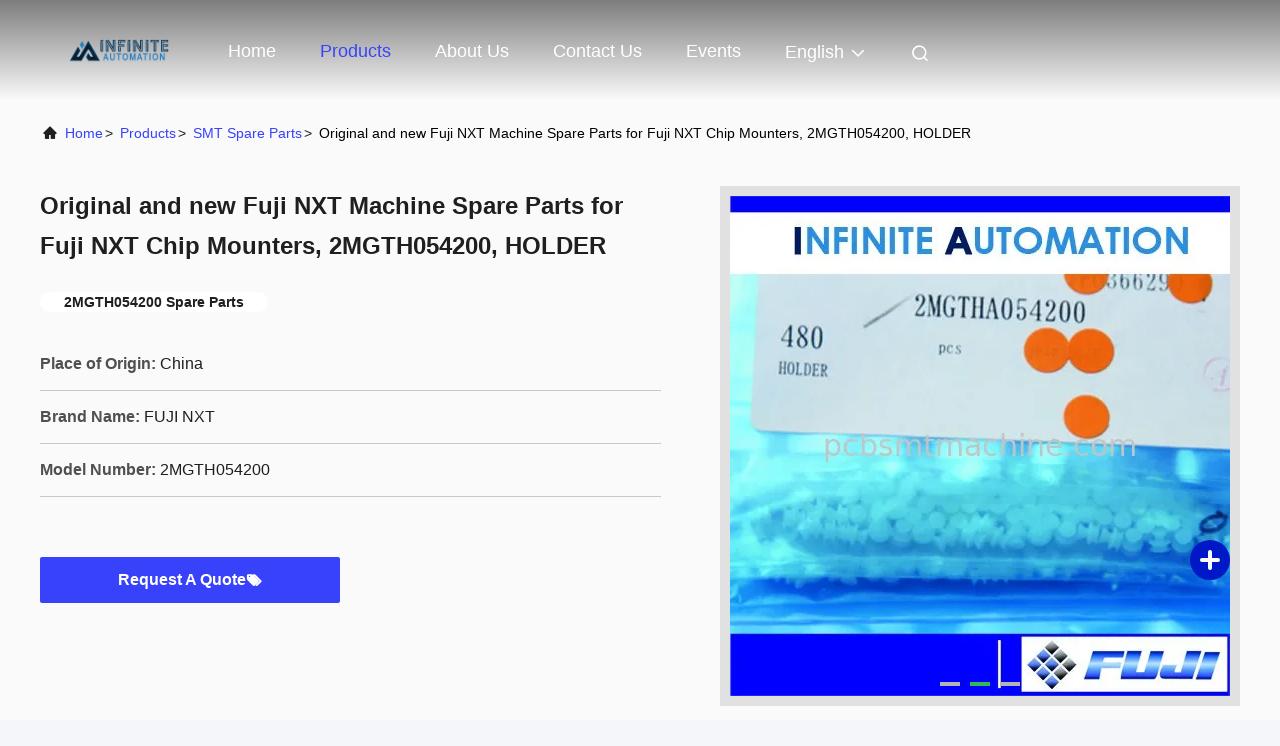

--- FILE ---
content_type: text/css
request_url: https://www.pcbsmtmachine.com/photo/pcbsmtmachine/sitetpl/style/commonV2.css?ver=1735888259
body_size: 53121
content:
@charset "utf-8";@font-face{font-family:"feitian";src:url("/images/fonts/iconfont_module.woff?t=1632726555099") format("woff");font-display:swap}body{font-family:"Helvetica"}.feitian{font-family:"feitian" !important;font-size:16px;font-style:normal;-webkit-font-smoothing:antialiased;-moz-osx-font-smoothing:grayscale}.ft-telegram-c:before{content:"\e618"}.ft-telegram:before{content:"\e619"}.ft-menu1:before{content:"\e6a0"}.ft-employees3:before{content:"\e69f"}.ft-custom3:before{content:"\e698"}.ft-sales3:before{content:"\e699"}.ft-year3:before{content:"\e69d"}.ft-tiktok2:before{content:"\e697"}.ft-home:before{content:"\e60b"}.ft-en:before{content:"\e76d"}.ft-language3:before{content:"\e774"}.ft-tiktok1:before{content:"\e601"}.ft-big:before{content:"\e76c"}.ft-ltian:before{content:"\e768"}.ft-cfang:before{content:"\e769"}.ft-zliang:before{content:"\e76a"}.ft-jxbi:before{content:"\e76b"}.ft-a-06:before{content:"\e75e"}.ft-a-04:before{content:"\e75f"}.ft-a-05:before{content:"\e760"}.ft-a-08:before{content:"\e761"}.ft-a-07:before{content:"\e762"}.ft-a-10:before{content:"\e763"}.ft-a-01:before{content:"\e764"}.ft-a-03:before{content:"\e765"}.ft-a-02:before{content:"\e766"}.ft-a-09:before{content:"\e767"}.ft-back:before{content:"\e68e"}.ft-kexue:before{content:"\e68b"}.ft-yunfei:before{content:"\e68c"}.ft-zhiliang:before{content:"\e68d"}.ft-category:before{content:"\e6db"}.ft-airplane1:before{content:"\e685"}.ft-good1:before{content:"\e686"}.ft-customer1:before{content:"\e687"}.ft-setting1:before{content:"\e688"}.ft-service2:before{content:"\e689"}.ft-service1:before{content:"\e68a"}.ft-edit:before{content:"\e684"}.ft-categories:before{content:"\e617"}.ft-chemicals:before{content:"\e69a"}.ft-electronics_components:before{content:"\e69c"}.ft-electronics_equipment:before{content:"\e69e"}.ft-health:before{content:"\e6a7"}.ft-industrial:before{content:"\e6a9"}.ft-hardware:before{content:"\e6ad"}.ft-service_equipment:before{content:"\e6b5"}.ft-mechanical_parts:before{content:"\e6cc"}.ft-label:before{content:"\e683"}.ft-box:before{content:"\e67b"}.ft-briefcase:before{content:"\e67c"}.ft-mechanical:before{content:"\e67d"}.ft-trucks:before{content:"\e67e"}.ft-hammer:before{content:"\e67f"}.ft-products:before{content:"\e680"}.ft-well:before{content:"\e681"}.ft-medal:before{content:"\e682"}.ft-employees:before{content:"\e627"}.ft-sales:before{content:"\e649"}.ft-company:before{content:"\e69b"}.ft-instagram2:before{content:"\e679"}.ft-instagram1:before{content:"\e67a"}.ft-star1:before{content:"\e677"}.ft-calendar1:before{content:"\e678"}.ft-person2:before{content:"\e675"}.ft-person1:before{content:"\e676"}.ft-phone2:before{content:"\e673"}.ft-phone1:before{content:"\e674"}.ft-mobile2:before{content:"\e671"}.ft-mobile1:before{content:"\e672"}.ft-mail2:before{content:"\e670"}.ft-mail1:before{content:"\e66f"}.ft-fax2:before{content:"\e66d"}.ft-fax1:before{content:"\e66e"}.ft-address2:before{content:"\e66b"}.ft-address1:before{content:"\e66c"}.ft-success2:before{content:"\e653"}.ft-success1:before{content:"\e654"}.ft-close2:before{content:"\e651"}.ft-close1:before{content:"\e652"}.ft-youtube1:before{content:"\e669"}.ft-youtube2:before{content:"\e66a"}.ft-yahoo1:before{content:"\e667"}.ft-yahoo2:before{content:"\e668"}.ft-whatsapp1:before{content:"\e665"}.ft-whatsapp2:before{content:"\e666"}.ft-wechat2:before{content:"\e663"}.ft-wechat1:before{content:"\e664"}.ft-viber2:before{content:"\e661"}.ft-viber1:before{content:"\e662"}.ft-twitter1:before{content:"\e65f"}.ft-twitter2:before{content:"\e660"}.ft-skype2:before{content:"\e65d"}.ft-skype1:before{content:"\e65e"}.ft-linkedin1:before{content:"\e65b"}.ft-linkedin2:before{content:"\e65c"}.ft-icq2:before{content:"\e659"}.ft-icq1:before{content:"\e65a"}.ft-facebook1:before{content:"\e657"}.ft-facebook2:before{content:"\e658"}.ft-aim1:before{content:"\e655"}.ft-aim2:before{content:"\e656"}.ft-cart1:before{content:"\e647"}.ft-cart2:before{content:"\e648"}.ft-discount1:before{content:"\e645"}.ft-discount2:before{content:"\e646"}.ft-price1:before{content:"\e643"}.ft-price2:before{content:"\e644"}.ft-contact2:before{content:"\e641"}.ft-contact1:before{content:"\e642"}.ft-chat1:before{content:"\e63f"}.ft-chat2:before{content:"\e640"}.ft-sent1:before{content:"\e63d"}.ft-sent2:before{content:"\e63e"}.ft-comment2:before{content:"\e63b"}.ft-comment1:before{content:"\e63c"}.ft-firstpage:before{content:"\e637"}.ft-previouspage:before{content:"\e638"}.ft-nextpage:before{content:"\e639"}.ft-lastpage:before{content:"\e63a"}.ft-down1:before{content:"\e635"}.ft-up1:before{content:"\e636"}.ft-previous1:before{content:"\e631"}.ft-previous2:before{content:"\e632"}.ft-next1:before{content:"\e633"}.ft-next2:before{content:"\e634"}.ft-top1:before{content:"\e630"}.ft-play1:before{content:"\e62f"}.ft-download1:before{content:"\e62e"}.ft-file2:before{content:"\e62c"}.ft-file1:before{content:"\e62d"}.ft-language2:before{content:"\e62b"}.ft-language1:before{content:"\e62a"}.ft-less1:before{content:"\e628"}.ft-more1:before{content:"\e629"}.ft-search1:before{content:"\e626"}:root{--root-body-color:#333;--root-body-fontsize:14px;--root-body-title-font:Impact;--root-body-font:Roboto Helvetica Arial Avenir;--root-border-corlor:#ddd;--root-border-odd-color:#f9f9f9;--root-border-hover-corlor:#f5f5f5;--root-input-focus:#66afe9;--root-input-bg-focus:#969696;--root-textarea-bg:#f6f7fa;--root-button-color:#126ae2;--root-button-font-color:#fff}html{-webkit-text-size-adjust:100%;-ms-text-size-adjust:100%}body,div,dl,dt,dd,ul,ol,li,h1,h2,h3,h4,h5,h6,pre,code,form,fieldset,legend,input,textarea,p,blockquote,th,td,hr,button,article,aside,details,figcaption,figure,footer,header,hgroup,menu,nav,section{margin:0;padding:0;box-sizing:border-box;font-size:inherit}dl,dt,dd,ul,ol,li{list-style:none}article,aside,details,figcaption,figure,footer,header,hgroup,menu,nav,section{display:block}audio,canvas,video{display:inline-block;*display:inline;*zoom:1}body{font-size:var(--root-body-fontsize)}button,input,select,textarea{font-family:var(--root-body-font);font-size:var(--root-body-fontsize);color:var(--root-body-color)}input,select,textarea{font-size:100%}table{border-collapse:collapse;border-spacing:0}th{text-align:inherit;font-weight:normal}fieldset,img{border:0}iframe{display:block}a{color:var(--root-body-color);text-decoration:none}img[src$="load_icon.gif"]{width:32px !important;height:32px !important}.image-part img[src$="load_icon.gif"],.image-all img[src$="load_icon.gif"]{position:absolute !important;top:50% !important;left:50% !important;margin-top:-16px !important;margin-left:-16px !important}img[src$="nophoto.gif"]{max-width:100% !important;width:auto !important;height:auto !important;object-fit:initial !important;object-position:initial !important}.image-part img[src$="nophoto.gif"],.image-all img[src$="nophoto.gif"]{position:absolute !important;top:50% !important;left:50% !important;-webkit-transform:translate(-50%,-50%) !important;-moz-transform:translate(-50%,-50%) !important;-ms-transform:translate(-50%,-50%) !important;-o-transform:translate(-50%,-50%) !important;transform:translate(-50%,-50%) !important}.image-part{position:relative;overflow:hidden}.image-part img{width:100%;height:100%;object-fit:cover;object-position:center}.image-all{text-align:center;position:relative;overflow:hidden}.image-all img{display:inline-block;vertical-align:middle;max-height:100%;max-width:100%}.img-contain,.img-cover{display:flex;justify-content:center;align-items:center;position:relative;overflow:hidden}.img-contain img,.img-cover img{transition:transform .3s;transform:scale(1.001)}a.img-contain:hover img,a.img-cover:hover img{transform:scale(1.1)}.img-contain img{max-width:100%;max-height:100%}.img-cover img{width:100%;height:100%;object-fit:cover}.clearfix::after{content:"";display:block;clear:both}.wrap-1270{position:relative;width:1270px;margin:auto}input::-webkit-input-placeholder,textarea::-webkit-input-placeholder{color:#c7c7c7}input:-moz-placeholder,textarea:-moz-placeholder{color:#c7c7c7}input::-moz-placeholder,textarea:-moz-placeholder{color:#c7c7c7}input:-ms-input-placeholder,textarea:-moz-placeholder{color:#c7c7c7}.ecer-h1{font-size:36px}.ecer-h2{font-size:30px}.ecer-ellipsis{overflow:hidden;text-overflow:ellipsis;white-space:nowrap}.ecer-ellipsis-n{display:-webkit-box;-webkit-box-orient:vertical;-webkit-line-clamp:var(--line,2);overflow:hidden}.ecer-table{width:80%;max-width:100%;border-collapse:collapse;border-spacing:0;background-color:transparent;border:1px solid var(--root-border-corlor);margin:15px auto}.ecer-table>tbody>tr>td,.ecer-table>tbody>tr>th,.ecer-table>tfoot>tr>td,.ecer-table>tfoot>tr>th,.ecer-table>thead>tr>td,.ecer-table>thead>tr>th{padding:8px;line-height:1.4;vertical-align:top;border-top:1px solid var(--root-border-corlor);border-left:1px solid var(--root-border-corlor)}.ecer-table>tbody>tr:nth-of-type(odd){background-color:var(--table-bg,#f9f9f9)}.ecer-table>tbody>tr:hover{background-color:var(--table-bg,#f5f5f5)}.ecer-input{display:block;width:100%;height:34px;padding:6px 12px;font-size:var(--root-body-fontsize);line-height:1.42857143;color:#555;background-color:var(--input-bg,transparent);background-image:var(--input-bg-img,none);border:1px solid var(--input-border,#ccc);border-radius:var(--input-border-radius,4px);-webkit-box-shadow:inset 0 1px 1px rgb(0 0 0 / 8%);box-shadow:inset 0 1px 1px rgb(0 0 0 / 8%);min-width:var(--min-width-css,100px);max-width:var(--max-width-css,500px);box-sizing:border-box}.ecer-input:focus{border-color:var(--border-color-css,#ccc);outline:0;-webkit-box-shadow:inset 0 1px 1px rgb(0 0 0 / 8%),0 0 8px rgb(102 175 233 / 60%);box-shadow:inset 0 1px 1px rgb(0 0 0 / 8%),0 0 8px rgb(102 175 233 / 60%)}.ecer-input-bg{display:block;width:100%;height:36px;padding:6px 12px;font-size:var(--root-body-fontsize);line-height:1.42857143;color:#555;background-color:var(--input-bg,#f6f7fa);background-image:var(--input-bg-img,none);border:1px solid var(--input-border,transparent);border-radius:var(--input-border-radius,4px);-webkit-box-shadow:inset 0 1px 1px rgb(0 0 0 / 8%);box-shadow:inset 0 1px 1px rgb(0 0 0 / 8%);min-width:var(--min-width-css,100px);max-width:var(--max-width-css,500px);box-sizing:border-box}.ecer-input-bg:focus{border:1px solid var(--border-color-css,#969696);outline:0}.ecer-textarea{resize:none;border:1px solid var(--bg-color,#ccc);background:var(--text-area-bg,transparent);min-width:var(--min-width-css,100px);max-width:var(--max-width-css,500px);box-sizing:border-box;padding:15px;box-shadow:inset 0 1px 1px rgb(0 0 0 / 8%)}.ecer-textarea:focus{border:1px solid var(--input-border,#969696);outline:0}.ecer-textarea-bg{resize:none;border:1px solid var(--bg-color,transparent);background:var(--text-area-bg,#f6f7fa);min-width:var(--min-width-css,100px);max-width:var(--max-width-css,500px);box-sizing:border-box;padding:15px;box-shadow:inset 0 1px 1px rgb(0 0 0 / 8%)}.ecer-textarea-bg:focus{border:1px solid var(--input-border,#969696);outline:0}.ecer-default-button,.ecer-page-button,.ecer-module-button,.ecer-card-button,.ecer-button-border{font-weight:bold;display:inline-block;color:var(--root-button-font-color);background:var(--root-button-color);box-shadow:0 1px 4px 0 rgba(0,0,0,0.24);border-radius:0;vertical-align:middle;padding:10px 16px;cursor:pointer}.ecer-default-button:hover,.ecer-page-button:hover,.ecer-module-button:hover,.ecer-card-button:hover,.ecer-button-border:hover,.ecer-button-circle:hover{color:var(--root-button-font-color);background:#26c43a;border-color:#26c43a}.ecer-page-button{padding:14px 32px;font-size:24px}.ecer-module-button{padding:12px 24px;font-size:18px}.ecer-card-button{padding:10px 16px;font-size:14px}.ecer-page-btn-icon-right{margin-left:8px}.ecer-page-btn-icon-right{margin-right:8px}.ecer-font-button{color:var(--root-button-color);font-size:14px;display:inline-block;font-weight:bold;cursor:pointer}.ecer-font-button:hover{color:#26c43a}.ecer-button-circle{width:48px;height:48px;color:var(--root-button-font-color);background:var(--root-button-color);border-radius:50%;text-align:center;line-height:48px;overflow:hidden;display:inline-block;vertical-align:middle;cursor:pointer}.ecer-button-border{color:var(--root-button-color);border:1px solid var(--root-button-color);background:transparent}.ecer-title-font{font-family:var(--root-body-title-font)}.ecer-body-font{font-family:var(--root-body-font)}.ecer-page-title-fontsize{font-size:60px}.ecer-module-title-fontsize{font-size:40px;text-align:center}.ecer-card-title-fontsize{font-size:18px}.ecer-body-fontsize{font-size:14px}.ecer-title-font-color{color:#111}.ecer-body-font-color{color:#444}.ecer-auxiliary-font-color{color:#777}.ecer-tips-font-color{color:#fa5151}.ecer-triangle{display:inline-block;width:0;height:0;margin-left:2px;vertical-align:middle;border-width:4px;border-style:solid;border-right-color:transparent !important;border-left-color:transparent !important;border-bottom-color:transparent !important}.ecer-main-w{width:1200px;margin:0 auto}.fn-clear:after{visibility:hidden;display:block;font-size:0;content:" ";clear:both;height:0;overflow:hidden}.fn-clear{zoom:1}.ecer-float-lf{float:left !important}.ecer-float-rg{float:right !important}.ecer-flex{display:-webkit-box;display:-moz-box;display:-webkit-flex;display:-moz-flex;display:-ms-flexbox;display:flex}.ecer-flex-row{-webkit-box-orient:vertical;-ms-flex-direction:row;-webkit-flex-direction:row;flex-direction:row}.ecer-flex-col{-webkit-box-orient:vertical;-ms-flex-direction:column;-webkit-flex-direction:column;flex-direction:column}.ecer-flex-align{-webkit-box-align:center;-ms-flex-align:center;-webkit-align-items:center;align-items:center}.ecer-flex-justify{-webkit-box-pack:center;-ms-flex-pack:center;-webkit-justify-content:center;justify-content:center}.ecer-flex-end{-webkit-box-pack:end;-ms-flex-pack:end;-webkit-justify-content:end;justify-content:end}.ecer-flex-space-between{-webkit-box-pack:space-between;-ms-flex-pack:space-between;-webkit-justify-content:space-between;justify-content:space-between}.ecer-flex-space-around{-webkit-box-pack:space-around;-ms-flex-pack:space-around;-webkit-justify-content:space-around;justify-content:space-around}.ecer-flex-wrap{-webkit-flex-wrap:wrap;-moz-flex-wrap:wrap;-ms-flex-wrap:wrap;-o-flex-wrap:wrap;flex-wrap:wrap}.ecer-flex-auto{width:0;-webkit-box-flex:1;-ms-flex:1;-webkit-flex:1;flex:1}.tempWrap{margin:0 auto}.ecer-social-contact{font-size:0}.ecer-social-contact a{display:inline-block;vertical-align:middle;font-size:20px;margin-right:16px}.ecer-social-contact a:last-child{margin-right:0}.ecer-transition,.ecer-input,.ecer-input-bg,.ecer-textarea,.ecer-textarea-bg,a,button{-webkit-transition:background-color .3s linear,color .3s linear,opacity .3s linear,box-shadow .3s linear,border-color .3s linear;-moz-transition:background-color .3s linear,color .3s linear,opacity .3s linear,box-shadow .3s linear,border-color .3s linear;-o-transition:background-color .3s linear,color .3s linear,opacity .3s linear,box-shadow .3s linear,border-color .3s linear;-ms-transition:background-color .3s linear,color .3s linear,opacity .3s linear,box-shadow .3s linear,border-color .3s linear;transition:background-color .3s linear,color .3s linear,opacity .3s linear,box-shadow .3s linear,border-color .3s linear}.footer_webim{position:fixed;right:34px;z-index:999;cursor:pointer;top:50%;-webkit-transform:translateY(-50%);-moz-transform:translateY(-50%);-ms-transform:translateY(-50%);-o-transform:translateY(-50%);transform:translateY(-50%)}.footer_webim .chat-button-content{position:relative;width:80px;height:80px}.footer_webim .chat-button-content:after{content:"chat now";position:absolute;width:80px;height:33px;background:url(/images/chat-hover.png) no-repeat;background-size:100% 100%;left:-50px;top:-30px;font-size:10px;color:#fff;text-transform:capitalize;text-align:center;line-height:26px;opacity:0;visibility:hidden;line-height:26px;-webkit-transition:opacity .2s ease;-moz-transition:opacity .2s ease;-o-transition:opacity .2s ease;-ms-transition:opacity .2s ease;transition:opacity .2s ease}.footer_webim:hover .chat-button-content:after{opacity:1;visibility:visible}.footer_webim .chat-button{position:absolute;width:80px;height:80px;background:url(/images/chat-btn.png) no-repeat;background-size:100% 100%;border-radius:50%}.dialog-content-pql-id .mr ul li:hover{filter:brightness(103%)}.dialog-content-pql-id .mr ul li:active{filter:brightness(108%)}.dialog-content-pql-id .mr ul li{background:#f5f5f5;user-select:none}.leave-message-dialog ul,.leave-message-dialog li{list-style:none}.leave-message-dialog{background-color:rgba(0,0,0,0.5);position:fixed;top:0;right:0;bottom:0;left:0;z-index:10000}.leave-message-dialog .dialog-content-pql{min-width:600px;box-sizing:border-box;position:absolute;left:50%;top:50%;-webkit-transform:translate(-50%,-50%);-moz-transform:translate(-50%,-50%);-o-transform:translate(-50%,-50%);-ms-transform:translate(-50%,-50%);transform:translate(-50%,-50%);background-color:#fff;border-radius:4px;padding:41px 47px 34px}.leave-message-dialog .dialog-content-pql-id{min-width:716px}.leave-message-dialog .close{position:absolute;width:15px;height:15px;top:22px;right:27px;cursor:pointer}.leave-message-dialog .close:before,.leave-message-dialog .close:after{position:absolute;content:"";background-color:#707070;width:15px;height:2px;top:50%;left:0}.leave-message-dialog .close:before{transform:rotate(45deg)}.leave-message-dialog .close:after{transform:rotate(-45deg)}.leave-message-dialog .title{font-size:24px;color:#333;text-align:center;line-height:1.5}.leave-message-dialog p{margin:0}.leave-message-dialog .form{width:100%;margin-top:22px}.leave-message-dialog .form input,.leave-message-dialog .form .textarea{background-color:#f5f5f5;font-family:robot !important}.leave-message-dialog .form input,.leave-message-dialog .form textarea{display:block;width:100%;font-size:16px;border-radius:4px;border:0;outline:0;box-sizing:border-box;padding:12px 19px;line-height:20px;margin-bottom:15px;text-indent:0}.leave-message-dialog .form input{height:44px}.leave-message-dialog .form .textarea{position:relative}.leave-message-dialog .form textarea{height:127px;resize:none;background-color:transparent;position:relative;z-index:1}textarea::-webkit-input-placeholder{font-family:robot !important}.leave-message-dialog .form::-webkit-input-placeholder{font-size:16px;color:#999}.leave-message-dialog .form:-moz-placeholder{font-size:16px;color:#999}.leave-message-dialog .form::-moz-placeholder{font-size:16px;color:#999}.leave-message-dialog .form:-ms-input-placeholder{font-size:16px;color:#999}.leave-message-dialog .form #submitStart{margin:0 auto}.leave-message-dialog .form #submitStart:hover{filter:brightness(110%)}.dialog-content-pql-id .img{width:100%;height:200px;border-radius:2px;display:inline-block;position:relative}.dialog-content-pql-id .img img{max-width:100%;max-height:100%;position:absolute;left:50%;top:50%;transform:translate(-50%,-50%)}.dialog-content-pql-id .left{width:200px;float:left}.dialog-content-pql-id .titlep{word-wrap:break-word;display:-webkit-box;-webkit-box-orient:vertical;-webkit-line-clamp:2;overflow:hidden;margin-top:10px}.dialog-content-pql-id .left ul{width:100%;padding:0;margin:0}.dialog-content-pql-id .left ul li{height:20px;list-style:none;margin-top:6px}.dialog-content-pql-id .left ul li span:first-child{width:80px;overflow:hidden;text-overflow:ellipsis;white-space:nowrap;display:inline-block;color:#757575}.dialog-content-pql-id .left ul li span:last-child{overflow:hidden;text-overflow:ellipsis;white-space:nowrap;display:inline-block;width:120px}.dialog-content-pql-id .right{width:400px;float:right;margin-left:20px}.dialog-content-pql-id .title{text-align:left;word-wrap:break-word;display:-webkit-box;-webkit-box-orient:vertical;-webkit-line-clamp:2;overflow:hidden}.dialog-content-pql-id input{width:100%;height:40px;margin-top:20px;border:0;outline:0;background:#f5f5f5;text-indent:16px;font-size:16px}.dialog-content-pql .btn{background:#ff802e;width:200px;height:40px;border-radius:4px;text-align:center;line-height:40px;font-size:18px;color:#fff;margin-top:30px;cursor:pointer}.dialog-content-pql .btn:hover{filter:brightness(110%)}.dialog-content-pql-id .mr{position:absolute;width:70px;height:40px;bottom:0;left:0;line-height:40px;text-align:center;color:#757575}.dialog-content-pql-id .mr::before{position:absolute;content:"";display:block;border:5px solid #000;border-color:#000 transparent transparent transparent;top:50%;transform:translateY(-50%);right:5px;margin-top:3px}.dialog-content-pql-id .mr ul{position:absolute;width:100%;cursor:pointer;top:34px;background:#f5f5f5;box-shadow:0 3px 5px 0 rgba(0,0,0,0.1);border:1px solid #ededed;display:none}.dialog-content-pql-id .mr:hover ul{display:block}.dialog-content-pql-ok .duihaook{width:80px;height:80px;margin:0 auto;margin-top:20px;margin-bottom:20px;position:relative}.dialog-content-pql-ok .duihaook::after{content:"";display:inline-block;background:#34da00;width:35px;height:12px;transform:rotate(45deg);position:absolute;left:16px;top:35px;border-radius:2px}.dialog-content-pql-ok .duihaook::before{content:"";display:inline-block;background:#a4ff94;width:50px;height:15px;transform:rotate(-45deg);position:absolute;left:32px;border-radius:2px;top:26px}.dialog-content-pql .error-pql{margin-top:-12px;margin-bottom:10px;color:red;display:none}.dialog-content-pql .icon-pql{width:20px;height:20px;display:inline-block;vertical-align:middle;background:red;border-radius:50%}.dialog-content-pql .icon-pql img{width:100%;height:100%}.dialog-content-pql-id .left ul li{height:44px;list-style:none;margin-top:6px;font-size:16px}.dialog-content-pql-id .left ul li span:first-child{width:100%;overflow:hidden;text-overflow:ellipsis;white-space:nowrap;display:inline-block;font-size:16px;color:#757575;line-height:18px}.dialog-content-pql-id .left ul li span:last-child{overflow:hidden;text-overflow:ellipsis;font-size:16px;white-space:nowrap;display:inline-block;line-height:18px;width:100%}.YouTuBe_Box_Iframe{width:650px;height:360px !important}#floatAd{height:79px !important}.play{position:absolute;width:80px;height:80px;left:50%;top:50%;transform:translate(-50%,-50%);cursor:pointer;border-radius:50%;z-index:10}.play .svg{width:38px;height:38px;background:#000;border-radius:50%;position:absolute;left:50%;top:50%;box-shadow:0 0 .3rem rgba(0,0,0,0.2);transform:translate(-50%,-50%)}.play .svg img{object-position:unset !important;object-fit:unset !important;width:unset !important;height:unset !important;max-width:80px !important;max-height:80px !important;position:absolute;left:50%;top:50%;transform:translate(-50%,-50%);margin-top:0}/*! * animate.css - https://animate.style/ * Version - 4.1.1 * Licensed under the MIT license - http://opensource.org/licenses/MIT * * Copyright (c) 2020 Animate.css */.animate__animated{animation-duration:1s;animation-fill-mode:both}.animate__animated.animate__fast{animation-duration:.7s}.animate__animated.animate__slow{animation-duration:1.3s}.animate__animated.animate__slower{animation-duration:2.2s}.animate__animated.animate__delay-200{animation-delay:.2s}.animate__animated.animate__delay-400{animation-delay:.4s}.animate__animated.animate__delay-600{animation-delay:.6s}.animate__animated.animate__delay-800{animation-delay:.8s}.animate__animated.animate__delay-300{animation-delay:.3s}.animate__animated.animate__delay-900{animation-delay:.9s}.animate__animated.animate__delay-1200{animation-delay:1.2s}.animate__animated.animate__delay-500{animation-delay:.5s}.animate__animated.animate__delay-1000{animation-delay:1s}.animate__animated.animate__delay-1500{animation-delay:1.5s}.animate__animated.animate__delay-2000{animation-delay:2s}.animate__animated.animate__infinite{animation-iteration-count:infinite}.animate__animated.animate__repeat-1{animation-iteration-count:1}.animate__animated.animate__repeat-2{animation-iteration-count:2}.animate__animated.animate__repeat-3{animation-iteration-count:3}@keyframes backInDown{from{transform:translateY(-1200px) scale(0.7);opacity:.7}80%{transform:translateY(0) scale(0.7);opacity:.7}100%{transform:scale(1);opacity:1}}.animate__backInDown{animation-name:backInDown}@keyframes backInLeft{from{transform:translateX(-2000px) scale(0.7);opacity:.7}80%{transform:translateX(0) scale(0.7);opacity:.7}100%{transform:scale(1);opacity:1}}.animate__backInLeft{animation-name:backInLeft}@keyframes backInRight{from{transform:translateX(2000px) scale(0.7);opacity:.7}80%{transform:translateX(0) scale(0.7);opacity:.7}100%{transform:scale(1);opacity:1}}.animate__backInRight{animation-name:backInRight}@keyframes backInUp{from{transform:translateY(1200px) scale(0.7);opacity:.7}80%{transform:translateY(0) scale(0.7);opacity:.7}100%{transform:scale(1);opacity:1}}.animate__backInUp{animation-name:backInUp}@keyframes bounceIn{from,20%,40%,60%,80%,to{animation-timing-function:cubic-bezier(0.215,0.61,0.355,1)}from{opacity:0;transform:scale3d(0.3,0.3,0.3)}20%{transform:scale3d(1.1,1.1,1.1)}40%{transform:scale3d(0.9,0.9,0.9)}60%{opacity:1;transform:scale3d(1.03,1.03,1.03)}80%{transform:scale3d(0.97,0.97,0.97)}to{opacity:1;transform:scale3d(1,1,1)}}.animate__bounceIn{animation-duration:calc(1s * 0.75);animation-name:bounceIn}@keyframes bounceInDown{from,60%,75%,90%,to{animation-timing-function:cubic-bezier(0.215,0.61,0.355,1)}from{opacity:0;transform:translate3d(0,-3000px,0) scaleY(3)}60%{opacity:1;transform:translate3d(0,25px,0) scaleY(0.9)}75%{transform:translate3d(0,-10px,0) scaleY(0.95)}90%{transform:translate3d(0,5px,0) scaleY(0.985)}to{transform:translate3d(0,0,0)}}.animate__bounceInDown{animation-name:bounceInDown}@keyframes bounceInLeft{from,60%,75%,90%,to{animation-timing-function:cubic-bezier(0.215,0.61,0.355,1)}from{opacity:0;transform:translate3d(-3000px,0,0) scaleX(3)}60%{opacity:1;transform:translate3d(25px,0,0) scaleX(1)}75%{transform:translate3d(-10px,0,0) scaleX(0.98)}90%{transform:translate3d(5px,0,0) scaleX(0.995)}to{transform:translate3d(0,0,0)}}.animate__bounceInLeft{animation-name:bounceInLeft}@keyframes bounceInRight{from,60%,75%,90%,to{animation-timing-function:cubic-bezier(0.215,0.61,0.355,1)}from{opacity:0;transform:translate3d(3000px,0,0) scaleX(3)}60%{opacity:1;transform:translate3d(-25px,0,0) scaleX(1)}75%{transform:translate3d(10px,0,0) scaleX(0.98)}90%{transform:translate3d(-5px,0,0) scaleX(0.995)}to{transform:translate3d(0,0,0)}}.animate__bounceInRight{animation-name:bounceInRight}@keyframes bounceInUp{from,60%,75%,90%,to{animation-timing-function:cubic-bezier(0.215,0.61,0.355,1)}from{opacity:0;transform:translate3d(0,3000px,0) scaleY(5)}60%{opacity:1;transform:translate3d(0,-20px,0) scaleY(0.9)}75%{transform:translate3d(0,10px,0) scaleY(0.95)}90%{transform:translate3d(0,-5px,0) scaleY(0.985)}to{transform:translate3d(0,0,0)}}.animate__bounceInUp{animation-name:bounceInUp}@keyframes fadeIn{from{opacity:0}to{opacity:1}}.animate__fadeIn{animation-name:fadeIn}@keyframes fadeInDown{from{opacity:0;transform:translate3d(0,-100%,0)}to{opacity:1;transform:translate3d(0,0,0)}}.animate__fadeInDown{animation-name:fadeInDown}@keyframes fadeInLeft{from{opacity:0;transform:translate3d(-100%,0,0)}to{opacity:1;transform:translate3d(0,0,0)}}.animate__fadeInLeft{animation-name:fadeInLeft}@keyframes fadeInRight{from{opacity:0;transform:translate3d(100%,0,0)}to{opacity:1;transform:translate3d(0,0,0)}}.animate__fadeInRight{animation-name:fadeInRight}@keyframes fadeInUp{from{opacity:0;transform:translate3d(0,100%,0)}to{opacity:1;transform:translate3d(0,0,0)}}.animate__fadeInUp{animation-name:fadeInUp}@keyframes flip{from{transform:perspective(400px) scale3d(1,1,1) translate3d(0,0,0) rotate3d(0,1,0,-360deg);animation-timing-function:ease-out}40%{transform:perspective(400px) scale3d(1,1,1) translate3d(0,0,150px) rotate3d(0,1,0,-190deg);animation-timing-function:ease-out}50%{transform:perspective(400px) scale3d(1,1,1) translate3d(0,0,150px) rotate3d(0,1,0,-170deg);animation-timing-function:ease-in}80%{transform:perspective(400px) scale3d(0.95,0.95,0.95) translate3d(0,0,0) rotate3d(0,1,0,0);animation-timing-function:ease-in}to{transform:perspective(400px) scale3d(1,1,1) translate3d(0,0,0) rotate3d(0,1,0,0);animation-timing-function:ease-in}}.animate__animated.animate__flip{animation-name:flip}@keyframes flipInX{from{transform:perspective(400px) rotate3d(1,0,0,90deg);animation-timing-function:ease-in;opacity:0}40%{transform:perspective(400px) rotate3d(1,0,0,-20deg);animation-timing-function:ease-in}60%{transform:perspective(400px) rotate3d(1,0,0,10deg);opacity:1}to{transform:perspective(400px);opacity:1}}.animate__flipInX{animation-name:flipInX}@keyframes flipInY{from{transform:perspective(400px) rotate3d(0,1,0,90deg);animation-timing-function:ease-in;opacity:0}40%{transform:perspective(400px) rotate3d(0,1,0,-20deg);animation-timing-function:ease-in}60%{transform:perspective(400px) rotate3d(0,1,0,10deg);opacity:1}to{transform:perspective(400px);opacity:1}}.animate__flipInY{animation-name:flipInY}@keyframes lightSpeedInRight{from{transform:translate3d(100%,0,0) skewX(-30deg);opacity:0}60%{transform:skewX(20deg);opacity:1}80%{transform:skewX(-5deg)}to{transform:translate3d(0,0,0)}}.animate__lightSpeedInRight{animation-name:lightSpeedInRight;animation-timing-function:ease-out}@keyframes lightSpeedInLeft{from{transform:translate3d(-100%,0,0) skewX(30deg);opacity:0}60%{transform:skewX(-20deg);opacity:1}80%{transform:skewX(5deg)}to{transform:translate3d(0,0,0)}}.animate__lightSpeedInLeft{animation-name:lightSpeedInLeft;animation-timing-function:ease-out}@keyframes rotateIn{from{transform:rotate3d(0,0,1,-200deg);opacity:0}to{transform:translate3d(0,0,0);opacity:1}}.animate__rotateIn{animation-name:rotateIn;transform-origin:center}@keyframes rotateInDownLeft{from{transform:rotate3d(0,0,1,-45deg);opacity:0}to{transform:translate3d(0,0,0);opacity:1}}.animate__rotateInDownLeft{animation-name:rotateInDownLeft;transform-origin:left bottom}@keyframes rotateInDownRight{from{transform:rotate3d(0,0,1,45deg);opacity:0}to{transform:translate3d(0,0,0);opacity:1}}.animate__rotateInDownRight{animation-name:rotateInDownRight;transform-origin:right bottom}@keyframes rotateInUpLeft{from{transform:rotate3d(0,0,1,45deg);opacity:0}to{transform:translate3d(0,0,0);opacity:1}}.animate__rotateInUpLeft{animation-name:rotateInUpLeft;transform-origin:left bottom}@keyframes rotateInUpRight{from{transform:rotate3d(0,0,1,-90deg);opacity:0}to{transform:translate3d(0,0,0);opacity:1}}.animate__rotateInUpRight{animation-name:rotateInUpRight;transform-origin:right bottom}@keyframes zoomIn{from{opacity:0;transform:scale3d(0.3,0.3,0.3)}50%{opacity:1}100%{opacity:1}}.animate__zoomIn{animation-name:zoomIn}@keyframes slideInDown{from{transform:translate3d(0,-100%,0);visibility:visible}to{transform:translate3d(0,0,0)}}.animate__slideInDown{animation-name:slideInDown}@keyframes slideInLeft{from{transform:translate3d(-100%,0,0);visibility:visible}to{transform:translate3d(0,0,0)}}.animate__slideInLeft{animation-name:slideInLeft}@keyframes slideInRight{from{transform:translate3d(100%,0,0);visibility:visible}to{transform:translate3d(0,0,0)}}.animate__slideInRight{animation-name:slideInRight}@keyframes slideInUp{from{transform:translate3d(0,100%,0);visibility:visible}to{transform:translate3d(0,0,0)}}.animate__slideInUp{animation-name:slideInUp}.p_child_item .home_langs{line-height:20px;font-size:16px;display:flex;align-items:center;max-width:150px;padding-right:20px;position:relative;color:#323232;margin:0;padding:0;font-weight:400;text-transform:capitalize;overflow:hidden;text-overflow:ellipsis;white-space:break-spaces;font-family:Helvetica}.p_child_item .home_langs::before,.p_child_item .home_langs::before{background:url("/images/css-sprite.png") no-repeat;content:"";margin:0 5px;width:16px;height:12px;display:inline-block}.header_99742 .menu-icon .item.language2 .p_child_item .home_langs::before{background:url("/images/css-sprite.png") no-repeat;content:"";margin:0 5px;width:16px;height:12px;display:inline-block}.p_child_item.en .home_langs::before{background-position:0 -74px}.p_child_item.fr .home_langs::before{background-position:-16px -74px}.p_child_item.de .home_langs::before{background-position:-34px -74px}.p_child_item.it .home_langs::before{background-position:-50px -74px}.p_child_item.ru .home_langs::before{background-position:-68px -74px}.p_child_item.es .home_langs::before{background-position:-85px -74px}.p_child_item.pt .home_langs::before{background-position:-102px -74px}.p_child_item.nl .home_langs::before{background-position:-119px -74px}.p_child_item.el .home_langs::before{background-position:-136px -74px}.p_child_item.ja .home_langs::before{background-position:-153px -74px}.p_child_item.ko .home_langs::before{background-position:-170px -74px}.p_child_item.ar .home_langs::before{background-position:-187px -74px}.p_child_item.cn .home_langs::before{background-position:-214px -62px}.p_child_item.hi .home_langs::before{background-position:-204px -74px}.p_child_item.tr .home_langs::before{background-position:-221px -74px}.p_child_item.id .home_langs::before{background-position:-112px -62px}.p_child_item.vi .home_langs::before{background-position:-129px -62px}.p_child_item.th .home_langs::before{background-position:-146px -62px}.p_child_item.bn .home_langs::before{background-position:-162px -62px}.p_child_item.fa .home_langs::before{background-position:-180px -62px}.p_child_item.pl .home_langs::before{background-position:-197px -62px}.caseinfo_tag_list .caseinfo_qx_p_99708 .p_header_top_bg{height:300px;width:100%;position:relative}.caseinfo_tag_list .caseinfo_qx_p_99708 .p_header_top_bg:after{content:"";position:absolute;width:100%;left:0;top:0;z-index:1;height:100%;background:rgba(0,0,0,.7)}.caseinfo_tag_list .caseinfo_qx_p_99708 .p_top_title{text-transform:uppercase;position:absolute;display:inline-block;left:50%;top:50%;font-size:32px;font-weight:700;color:#fff;line-height:26px;-webkit-transform:translate(-50%,-50%);transform:translate(-50%,-50%);z-index:2}.caseinfo_tag_list .caseinfo_cont_p_99708{overflow:hidden}.caseinfo_tag_list .caseinfo_cont_p_99708 .crumbs_99708{padding-top:16px;margin-bottom:16px;line-height:34px;font-size:14px}.caseinfo_tag_list .caseinfo_cont_p_99708 .crumbs_99708 span{margin:0 7px 0 2px;color:#1f1f1f;text-transform:capitalize}.caseinfo_tag_list .caseinfo_cont_p_99708 .crumbs_99708 a{color:#3742fa}.caseinfo_tag_list .caseinfo_cont_p_99708 .crumbs_99708 h1{font-weight:400;color:#323232;text-transform:capitalize;white-space:nowrap;text-overflow:ellipsis}.caseinfo_tag_list .caseinfo_cont_p_99708 .p_content_box{margin-top:36px}.caseinfo_tag_list .caseinfo_cont_p_99708 .p_content_box .p_left{width:280px}.caseinfo_tag_list .caseinfo_cont_p_99708 .p_content_box .p_left .p_ul_list .p_list_item .ecer-flex{padding:10px}.caseinfo_tag_list .caseinfo_cont_p_99708 .p_content_box .p_left .p_l_title{width:250px;height:24px;font-size:20px;font-weight:700;color:#1f1f1f;line-height:24px;white-space:nowrap;overflow:hidden;text-overflow:ellipsis;text-indent:15px;position:relative}.caseinfo_tag_list .caseinfo_cont_p_99708 .p_content_box .p_left .p_l_title:after{content:"";display:block;position:absolute;height:18px;width:3px;opacity:1;top:3px;left:5px;background-color:#3742fa}.caseinfo_tag_list .caseinfo_cont_p_99708 .p_content_box .p_left .p_ul_list{margin-top:16px;margin-bottom:50px;background:#fafafa;padding:0 16px}.caseinfo_tag_list .caseinfo_cont_p_99708 .p_content_box .p_left .p_ul_list .p_list_item{min-height:44px;width:100%;padding:10px 0}.caseinfo_tag_list .caseinfo_cont_p_99708 .p_content_box .p_left .p_ul_list .p_list_item a{font-size:14px;color:#505050;line-height:24px;font-weight:400;text-transform:capitalize}.caseinfo_tag_list .caseinfo_cont_p_99708 .p_content_box .p_left .p_ul_list .p_list_item>.ecer-flex:hover a,.caseinfo_tag_list .caseinfo_cont_p_99708 .p_content_box .p_left .p_ul_list .p_list_item>.ecer-flex:hover i{color:#3742FA}.caseinfo_tag_list .caseinfo_cont_p_99708 .p_content_box .p_left .p_ul_list .p_list_item i{cursor:pointer}.caseinfo_tag_list .caseinfo_cont_p_99708 .p_content_box .p_left .p_ul_list .p_list_item .on a,.caseinfo_tag_list .caseinfo_cont_p_99708 .p_content_box .p_left .p_ul_list .p_list_item .on i{color:#3742fa}.caseinfo_tag_list .caseinfo_cont_p_99708 .p_content_box .p_left .p_ul_list .p_list_item .p_child{padding-left:10px;display:none}.caseinfo_tag_list .caseinfo_cont_p_99708 .p_content_box .p_left .p_c_lianxi{padding:26px 10px;background:#fafafa;margin-top:20px}.caseinfo_tag_list .caseinfo_cont_p_99708 .p_content_box .p_left .p_c_lianxi .p_c_item{margin-bottom:10px}.caseinfo_tag_list .caseinfo_cont_p_99708 .p_content_box .p_left .p_c_lianxi .p_c_item a{width:100%}.caseinfo_tag_list .caseinfo_cont_p_99708 .p_content_box .p_left .p_c_lianxi .p_c_item a:hover span{color:#3742fa}.caseinfo_tag_list .caseinfo_cont_p_99708 .p_content_box .p_left .p_c_lianxi .p_c_item .feitian{font-size:30px}.caseinfo_tag_list .caseinfo_cont_p_99708 .p_content_box .p_left .p_c_lianxi .p_c_item .p_info{font-size:14px;font-weight:400;color:#323232;line-height:16px;--line:1}.caseinfo_tag_list .caseinfo_cont_p_99708 .p_content_box .p_left .p_c_lianxi .p_c_btn{display:block;width:250px;height:36px;background:#3742fa;border-radius:0;opacity:1;text-align:center;line-height:36px;color:#fff;margin-top:14px;position:relative;overflow:hidden;cursor:pointer}.caseinfo_tag_list .caseinfo_cont_p_99708 .p_content_box .p_left .p_c_lianxi .p_c_btn span{position:relative;z-index:3}.caseinfo_tag_list .caseinfo_cont_p_99708 .p_content_box .p_left .p_c_lianxi .p_c_btn:after{content:"";display:block;background-color:#0018c6;-webkit-transition:all .3s linear;transition:all .3s linear;position:absolute;left:0;top:0;width:5px;height:5px;opacity:0}.caseinfo_tag_list .caseinfo_cont_p_99708 .p_content_box .p_left .p_c_lianxi .p_c_btn:before{content:"";display:block;background-color:#0018c6;-webkit-transition:all .3s linear;transition:all .3s linear;position:absolute;right:0;bottom:0;width:5px;height:5px;opacity:0}.caseinfo_tag_list .caseinfo_cont_p_99708 .p_content_box .p_left .p_c_lianxi .p_c_btn:hover:after,.caseinfo_tag_list .caseinfo_cont_p_99708 .p_content_box .p_left .p_c_lianxi .p_c_btn:hover:before{width:300px;height:300px;opacity:1}.caseinfo_tag_list .caseinfo_cont_p_99708 .p_content_box .p_right{-webkit-box-flex:1;-ms-flex:1;flex:1;padding-left:30px}.caseinfo_tag_list .caseinfo_inq_p_99708{background-image:url(/images/p_99708/p_msgbg.jpg);height:322px;margin-top:100px;overflow:hidden}.caseinfo_tag_list .caseinfo_inq_p_99708 .p_inq_title{text-align:center;margin-top:60px;margin-bottom:36px;font-size:24px;font-weight:700;color:#fff;line-height:48px}.caseinfo_tag_list .caseinfo_inq_p_99708 .p_send{margin:0 auto}.caseinfo_tag_list .caseinfo_inq_p_99708 .p_send .p_left{margin-right:16px}.caseinfo_tag_list .caseinfo_inq_p_99708 .p_send .p_left textarea{padding:10px;width:400px;height:108px;resize:none}.caseinfo_tag_list .caseinfo_inq_p_99708 .p_send .p_right input{padding:10px;width:300px;height:46px;background:#fff;-webkit-box-shadow:inset 0 0 6px 0 rgba(0,0,0,.15);box-shadow:inset 0 0 6px 0 rgba(0,0,0,.15);opacity:1}.caseinfo_tag_list .caseinfo_inq_p_99708 .p_send .p_right .p_send_btn{display:block;width:300px;height:46px;background:#3742fa;border-radius:0;opacity:1;text-align:center;line-height:46px;color:#fff;margin-top:16px;position:relative;overflow:hidden;cursor:pointer}.caseinfo_tag_list .caseinfo_inq_p_99708 .p_send .p_right .p_send_btn span{position:relative;z-index:3}.caseinfo_tag_list .caseinfo_inq_p_99708 .p_send .p_right .p_send_btn:after{content:"";display:block;background-color:#0018c6;-webkit-transition:all .3s linear;transition:all .3s linear;position:absolute;left:0;top:0;width:5px;height:5px;opacity:0}.caseinfo_tag_list .caseinfo_inq_p_99708 .p_send .p_right .p_send_btn:before{content:"";display:block;background-color:#0018c6;-webkit-transition:all .3s linear;transition:all .3s linear;position:absolute;right:0;bottom:0;width:5px;height:5px;opacity:0}.caseinfo_tag_list .caseinfo_inq_p_99708 .p_send .p_right .p_send_btn:hover:after,.caseinfo_tag_list .caseinfo_inq_p_99708 .p_send .p_right .p_send_btn:hover:before{width:300px;height:300px;opacity:1}.caseinfo_tag_list .caseinfo_cont_p_99708 .p_content_box .p_right .P_title{font-size:24px;font-weight:bold;color:#1f1f1f;line-height:40px;text-align:center;padding:0 3px}.caseinfo_tag_list .caseinfo_cont_p_99708 .p_content_box .p_right .p_time{font-size:16px;font-weight:400;color:#969696;line-height:19px;margin-top:12px;text-align:center;padding:0 3px;margin-bottom:24px}.caseinfo_tag_list .p_contents{font-size:18px;font-family:PingFang SC-Regular,PingFang SC;font-weight:400;color:#323232;line-height:36px}.caseinfo_tag_list .p_contents .img_box img{width:100%;height:100%;object-fit:cover;object-position:center}.caseinfo_tag_list .caseinfo_qx_p_99708 .p_header_top_bg{height:300px;width:100%;position:relative}.caseinfo_tag_list .caseinfo_qx_p_99708 .p_header_top_bg:after{content:"";position:absolute;width:100%;left:0;top:0;z-index:1;height:100%;background:rgba(0,0,0,.7)}.caseinfo_tag_list .caseinfo_qx_p_99708 .p_top_title{text-transform:uppercase;position:absolute;display:inline-block;left:50%;top:50%;font-size:32px;font-weight:700;color:#fff;line-height:26px;-webkit-transform:translate(-50%,-50%);transform:translate(-50%,-50%);z-index:2}.caseinfo_tag_list .caseinfo_cont_p_99708{overflow:hidden}.caseinfo_tag_list .caseinfo_cont_p_99708 .crumbs_99708{padding-top:16px;margin-bottom:16px;line-height:34px;font-size:14px}.caseinfo_tag_list .caseinfo_cont_p_99708 .crumbs_99708 span{margin:0 7px 0 2px;color:#1f1f1f}.caseinfo_tag_list .caseinfo_cont_p_99708 .crumbs_99708 a{color:#3742fa}.caseinfo_tag_list .caseinfo_cont_p_99708 .crumbs_99708 h1{font-weight:400;color:#323232;text-transform:capitalize;white-space:nowrap;text-overflow:ellipsis}.caseinfo_tag_list .caseinfo_cont_p_99708 .p_content_box{margin-top:36px}.caseinfo_tag_list .caseinfo_cont_p_99708 .p_content_box .p_left{width:280px}.caseinfo_tag_list .caseinfo_cont_p_99708 .p_content_box .p_left .p_l_title{width:250px;height:24px;font-size:20px;font-weight:700;color:#1f1f1f;line-height:24px;white-space:nowrap;overflow:hidden;text-overflow:ellipsis;text-indent:15px;position:relative}.caseinfo_tag_list .caseinfo_cont_p_99708 .p_content_box .p_left .p_l_title:after{content:"";display:block;position:absolute;height:18px;width:3px;opacity:1;top:3px;left:5px;background-color:#3742fa}.caseinfo_tag_list .caseinfo_cont_p_99708 .p_content_box .p_left .p_ul_list{margin-top:16px;margin-bottom:50px;background:#fafafa;padding:0 16px}.caseinfo_tag_list .caseinfo_cont_p_99708 .p_content_box .p_left .p_ul_list .p_list_item{min-height:44px;width:100%;padding:10px 0}.caseinfo_tag_list .caseinfo_cont_p_99708 .p_content_box .p_left .p_ul_list .p_list_item a{font-size:14px;color:#505050;line-height:24px;font-weight:400;text-transform:capitalize}.caseinfo_tag_list .caseinfo_cont_p_99708 .p_content_box .p_left .p_ul_list .p_list_item>.ecer-flex:hover a,.caseinfo_tag_list .caseinfo_cont_p_99708 .p_content_box .p_left .p_ul_list .p_list_item>.ecer-flex:hover i{color:#3742FA}.caseinfo_tag_list .caseinfo_cont_p_99708 .p_content_box .p_left .p_ul_list .p_list_item i{cursor:pointer}.caseinfo_tag_list .caseinfo_cont_p_99708 .p_content_box .p_left .p_ul_list .p_list_item .on a,.caseinfo_tag_list .caseinfo_cont_p_99708 .p_content_box .p_left .p_ul_list .p_list_item .on i{color:#3742fa}.caseinfo_tag_list .caseinfo_cont_p_99708 .p_content_box .p_left .p_ul_list .p_list_item .p_child{padding-left:10px;display:none}.caseinfo_tag_list .caseinfo_cont_p_99708 .p_content_box .p_left .p_c_lianxi{padding:26px 10px;background:#fafafa;margin-top:20px}.caseinfo_tag_list .caseinfo_cont_p_99708 .p_content_box .p_left .p_c_lianxi .p_c_item{margin-bottom:10px}.caseinfo_tag_list .caseinfo_cont_p_99708 .p_content_box .p_left .p_c_lianxi .p_c_item a{width:100%}.caseinfo_tag_list .caseinfo_cont_p_99708 .p_content_box .p_left .p_c_lianxi .p_c_item a:hover span{color:#3742fa}.caseinfo_tag_list .caseinfo_cont_p_99708 .p_content_box .p_left .p_c_lianxi .p_c_item .feitian{font-size:30px}.caseinfo_tag_list .caseinfo_cont_p_99708 .p_content_box .p_left .p_c_lianxi .p_c_item .p_info{font-size:14px;font-weight:400;color:#323232;line-height:16px;--line:1}.caseinfo_tag_list .caseinfo_cont_p_99708 .p_content_box .p_left .p_c_lianxi .p_c_btn{display:block;width:250px;height:36px;background:#3742fa;border-radius:0;opacity:1;text-align:center;line-height:36px;color:#fff;margin-top:14px;position:relative;overflow:hidden;cursor:pointer}.caseinfo_tag_list .caseinfo_cont_p_99708 .p_content_box .p_left .p_c_lianxi .p_c_btn span{position:relative;z-index:3}.caseinfo_tag_list .caseinfo_cont_p_99708 .p_content_box .p_left .p_c_lianxi .p_c_btn:after{content:"";display:block;background-color:#0018c6;-webkit-transition:all .3s linear;transition:all .3s linear;position:absolute;left:0;top:0;width:5px;height:5px;opacity:0}.caseinfo_tag_list .caseinfo_cont_p_99708 .p_content_box .p_left .p_c_lianxi .p_c_btn:before{content:"";display:block;background-color:#0018c6;-webkit-transition:all .3s linear;transition:all .3s linear;position:absolute;right:0;bottom:0;width:5px;height:5px;opacity:0}.caseinfo_tag_list .caseinfo_cont_p_99708 .p_content_box .p_left .p_c_lianxi .p_c_btn:hover:after,.caseinfo_tag_list .caseinfo_cont_p_99708 .p_content_box .p_left .p_c_lianxi .p_c_btn:hover:before{width:300px;height:300px;opacity:1}.caseinfo_tag_list .caseinfo_cont_p_99708 .p_content_box .p_right{-webkit-box-flex:1;-ms-flex:1;flex:1;padding-left:30px}.caseinfo_tag_list .product_inq_p_99708{background:rgba(31,31,31,0.96);margin:50px auto;background-image:url(/images/p_99708/inbanner.jpg);height:450px;margin-top:100px;overflow:hidden;box-shadow:0 0 10px rgba(0,0,0,0.15)}.caseinfo_tag_list .product_inq_p_99708 .p_inq_title{text-align:center;margin-top:48px;margin-bottom:36px;font-size:24px;font-weight:700;color:#3742fa;line-height:48px}.caseinfo_tag_list .product_inq_p_99708 .p_send{margin:0 auto}.caseinfo_tag_list .product_inq_p_99708 .p_send .p_left{text-align:center}.caseinfo_tag_list .product_inq_p_99708 .p_send textarea{padding:10px;width:760px;height:108px;background:#fff;box-shadow:inset 0 0 4px 0 rgba(0,0,0,0.15);opacity:1;resize:none;border:0;outline:0;margin:0 auto;margin-top:27px}.caseinfo_tag_list .product_inq_p_99708 .p_send input{padding:10px;width:360px;height:46px;background:#fff;-webkit-box-shadow:inset 0 0 6px 0 rgba(0,0,0,.15);box-shadow:inset 0 0 6px 0 rgba(0,0,0,.15);opacity:1}.caseinfo_tag_list .product_inq_p_99708 .p_send .p_send_btn{margin:0 auto;display:block;width:300px;height:46px;background:#3742fa;border-radius:0;opacity:1;text-align:center;line-height:46px;color:#fff;margin-top:40px;position:relative;overflow:hidden;cursor:pointer}.caseinfo_tag_list .product_inq_p_99708 .p_send .p_send_btn span{position:relative;z-index:3;font-size:16px}.caseinfo_tag_list .product_inq_p_99708 .p_send .p_send_btn:after{content:"";display:block;background-color:#0018c6;-webkit-transition:all .3s linear;transition:all .3s linear;position:absolute;left:0;top:0;width:5px;height:5px;opacity:0}.caseinfo_tag_list .product_inq_p_99708 .p_send .p_send_btn:before{content:"";display:block;background-color:#0018c6;-webkit-transition:all .3s linear;transition:all .3s linear;position:absolute;right:0;bottom:0;width:5px;height:5px;opacity:0}.caseinfo_tag_list .product_inq_p_99708 .p_send .p_send_btn:hover:after,.caseinfo_tag_list .product_inq_p_99708 .p_send .p_right .p_send_btn:hover:before{width:300px;height:300px;opacity:1}.caseinfo_tag_list .caseinfo_cont_p_99708 .p_content_box .p_right .P_title{font-size:24px;font-weight:bold;color:#1f1f1f;line-height:40px;text-align:center;padding:0 3px}.caseinfo_tag_list .caseinfo_cont_p_99708 .p_content_box .p_right .p_time{font-size:16px;font-weight:400;color:#969696;line-height:19px;margin-top:12px;text-align:center;padding:0 3px;margin-bottom:24px}.caseinfo_tag_list .p_contents{font-size:18px;font-family:PingFang SC-Regular,PingFang SC;font-weight:400;color:#323232;line-height:36px;width:890px}.caseinfo_tag_list .p_contents *{max-width:890px}.caseinfo_tag_list .caseinfo_cont_p_99708 .p_content_box .p_right ul,.caseinfo_tag_list .caseinfo_cont_p_99708 .p_content_box .p_right li .caseinfo_tag_list .caseinfo_cont_p_99708 .p_content_box .p_right ol{list-style:initial}.case_list_99708 .news_qx_p_99708{position:relative}.case_list_99708 .news_qx_p_99708 .p_header_top_bg{height:300px;width:100%;position:relative}.case_list_99708 .news_qx_p_99708 .p_header_top_bg:after{content:"";position:absolute;width:100%;left:0;top:0;z-index:2;height:100%;background:rgba(0,0,0,.7)}.case_list_99708 .news_qx_p_99708 .p_top_title{text-transform:uppercase;position:absolute;display:inline-block;left:50%;top:50%;font-size:32px;font-weight:700;color:#fff;line-height:26px;-webkit-transform:translate(-50%,-50%);transform:translate(-50%,-50%);z-index:3}.case_list_99708 .news_qx_p_99708 .p_t{position:absolute;bottom:0;z-index:10;left:50%;-webkit-transform:translateX(-50%);transform:translateX(-50%);-webkit-user-select:none;-moz-user-select:none;-ms-user-select:none;user-select:none}.case_list_99708 .news_qx_p_99708 .p_t .p_title{width:300px;height:50px;background:rgba(255,255,255,0.2);line-height:50px;text-align:center;cursor:pointer;-webkit-transition:all .3s linear;transition:all .3s linear;position:relative}.case_list_99708 .news_qx_p_99708 .p_t .p_title .p_i_t{font-size:20px;font-weight:400;vertical-align:middle;color:#fff;-webkit-transition:all .3s linear;transition:all .3s linear}.case_list_99708 .news_qx_p_99708 .p_t .p_title i{color:#fff;font-size:30px;vertical-align:middle;-webkit-transition:all .3s linear;transition:all .3s linear}.case_list_99708 .news_qx_p_99708 .p_t .p_title.active{background:#fff}.case_list_99708 .news_qx_p_99708 .p_t .p_title.active .p_i_t{color:#505050}.case_list_99708 .news_qx_p_99708 .p_t .p_title.active i{color:#3742fa}.case_list_99708 .news_qx_p_99708 .p_t .p_title:before{content:"";display:block;position:absolute;background-color:#fff;left:0;top:0;height:100%;width:0;opacity:0;-webkit-transition:all .3s linear;transition:all .3s linear;z-index:-1}.case_list_99708 .news_qx_p_99708 .p_t .p_title:hover:before{width:100%;opacity:1}.case_list_99708 .news_qx_p_99708 .p_t .p_title:hover .p_i_t{color:#505050}.case_list_99708 .news_qx_p_99708 .p_t .p_title:hover i{color:#3742fa}.case_list_99708 .news_cont_p_99708 .crumbs_99708{padding-top:16px;margin-bottom:16px;line-height:34px;font-size:14px}.case_list_99708 .news_cont_p_99708 .crumbs_99708 span{margin:0 7px 0 2px;color:#1f1f1f}.case_list_99708 .news_cont_p_99708 .crumbs_99708 a{color:#3742fa}.case_list_99708 .news_cont_p_99708 .crumbs_99708 h1{font-weight:400;color:#323232;text-transform:capitalize;white-space:nowrap;text-overflow:ellipsis}.case_list_99708 .news_cont_p_99708 .p_content_box a{-webkit-box-sizing:border-box;box-sizing:border-box;position:relative;-webkit-box-shadow:0 0 8px 0 rgba(0,0,0,.25);box-shadow:0 0 8px 0 rgba(0,0,0,.25);margin:14px;width:31%;margin-bottom:30px}.case_list_99708 .news_cont_p_99708 .p_content_box a:hover .p_b{background:#3742fa}.case_list_99708 .news_cont_p_99708 .p_content_box a:hover img{-webkit-transform:scale(1.2);transform:scale(1.2)}.case_list_99708 .news_cont_p_99708 .p_content_box .p_item{padding-top:43px;display:-webkit-box;display:-ms-flexbox;display:flex;overflow:hidden;position:relative}.case_list_99708 .news_cont_p_99708 .p_content_box .p_item:after{content:"";display:block;height:100%;width:20%;left:0;top:0;position:absolute;background-color:#000;z-index:30;background:-webkit-gradient(linear,left top,right top,from(hsla(0,0%,100%,.7)),to(hsla(0,0%,100%,.2)));background:linear-gradient(90deg,hsla(0,0%,100%,.7),hsla(0,0%,100%,.2))}.case_list_99708 .news_cont_p_99708 .p_content_box .p_item:before{content:"";display:block;height:100%;width:20%;right:0;top:0;position:absolute;background-color:#000;z-index:30;background:-webkit-gradient(linear,right top,left top,from(hsla(0,0%,100%,.7)),to(hsla(0,0%,100%,.2)));background:linear-gradient(270deg,hsla(0,0%,100%,.7),hsla(0,0%,100%,.2))}.case_list_99708 .news_cont_p_99708 .p_content_box .p_item a{float:left;-webkit-box-sizing:border-box;box-sizing:border-box;padding:0 16px;position:relative;-webkit-box-shadow:0 0 8px 0 rgba(0,0,0,.25);box-shadow:0 0 8px 0 rgba(0,0,0,.25);margin:14px}.case_list_99708 .news_cont_p_99708 .p_content_box .p_item a:hover .p_b{background:#3742fa}.case_list_99708 .news_cont_p_99708 .p_content_box .p_item a:hover img{-webkit-transform:scale(1.2);transform:scale(1.2)}.case_list_99708 .news_cont_p_99708 .p_content_box .p_logo_img{width:100%;height:268px;position:relative}.case_list_99708 .news_cont_p_99708 .p_content_box .p_logo_img img{-webkit-transition:all .3s linear;transition:all .3s linear}.case_list_99708 .news_cont_p_99708 .p_content_box .p_logo_img .p_video{position:absolute;left:0;bottom:0;width:48px;height:20px;background:#787878;text-align:center;line-height:20px;color:#fff;font-size:12px}.case_list_99708 .news_cont_p_99708 .p_content_box .p_ptitle{font-size:14px;font-weight:700;color:#323232;line-height:22px;margin:20px;text-align:left;word-break:keep-all;-webkit-transition:all .3s linear;transition:all .3s linear;height:44px;--line:2;margin-bottom:77px}.case_list_99708 .news_cont_p_99708 .p_content_box .p_ptitle:hover{color:#3742fa}.case_list_99708 .news_cont_p_99708 .p_content_box .p_pdesc{--line:2}.case_list_99708 .news_cont_p_99708 .p_content_box .p_but{position:absolute;left:0;bottom:0;height:56px;line-height:56px;width:100%}.case_list_99708 .news_cont_p_99708 .p_content_box .p_but .p_time{padding-left:23px}.case_list_99708 .news_cont_p_99708 .p_content_box .p_but .p_b{width:56px;height:56px;background:rgba(50,50,50,.6);border-radius:0;opacity:1;position:absolute;right:0;top:0;-webkit-transition:all .3s linear;transition:all .3s linear}.case_list_99708 .news_cont_p_99708 .p_content_box .p_but .p_b span{display:-webkit-box;display:-ms-flexbox;display:flex;-webkit-box-pack:center;-ms-flex-pack:center;justify-content:center;-webkit-box-align:center;-ms-flex-align:center;align-items:center;color:#fff;font-size:16px}.case_list_99708 .news_cont_p_99708 .p_content_box .p_but .p_b .p_r{margin-right:8px;font-size:0;opacity:0;-webkit-transition:all .3s linear;transition:all .3s linear}.case_list_99708 .news_cont_p_99708 .p_content_box .p_but .p_b:hover{background:#3742fa;width:100%}.case_list_99708 .news_cont_p_99708 .p_content_box .p_but .p_b:hover .p_r{font-size:16px;-webkit-transition:all .3s linear;transition:all .3s linear;opacity:1}.case_list_99708 .news_inq_p_99708{background-image:url(/images/p_99708/p_msgbg.jpg);height:322px;margin-top:100px;overflow:hidden}.case_list_99708 .news_inq_p_99708 .p_inq_title{text-align:center;margin-top:60px;margin-bottom:36px;font-size:24px;font-weight:700;color:#fff;line-height:48px}.case_list_99708 .news_inq_p_99708 .p_send{margin:0 auto}.case_list_99708 .news_inq_p_99708 .p_send .p_left{margin-right:16px}.case_list_99708 .news_inq_p_99708 .p_send .p_left textarea{padding:10px;width:400px;height:108px;resize:none}.case_list_99708 .news_inq_p_99708 .p_send .p_right input{padding:10px;width:300px;height:46px;background:#fff;-webkit-box-shadow:inset 0 0 6px 0 rgba(0,0,0,.15);box-shadow:inset 0 0 6px 0 rgba(0,0,0,.15);opacity:1}.case_list_99708 .news_inq_p_99708 .p_send .p_right .p_send_btn{display:block;width:300px;height:46px;background:#3742fa;border-radius:0;opacity:1;text-align:center;line-height:46px;color:#fff;margin-top:16px;position:relative;overflow:hidden;cursor:pointer}.case_list_99708 .news_inq_p_99708 .p_send .p_right .p_send_btn span{position:relative;z-index:10}.case_list_99708 .news_inq_p_99708 .p_send .p_right .p_send_btn:after{content:"";display:block;background-color:#0018c6;-webkit-transition:all .3s linear;transition:all .3s linear;position:absolute;left:0;top:0;width:5px;height:5px;opacity:0}.case_list_99708 .news_inq_p_99708 .p_send .p_right .p_send_btn:before{content:"";display:block;background-color:#0018c6;-webkit-transition:all .3s linear;transition:all .3s linear;position:absolute;right:0;bottom:0;width:5px;height:5px;opacity:0}.case_list_99708 .news_inq_p_99708 .p_send .p_right .p_send_btn:hover:after,.case_list_99708 .news_inq_p_99708 .p_send .p_right .p_send_btn:hover:before{width:300px;height:300px;opacity:1}.case_list_99708 .four_global_pages_114{margin-top:50px}.case_list_99708 .four_global_pages_114 .cmsmasters_wrap_pagination{margin:0;text-align:center}.case_list_99708 .four_global_pages_114 .cmsmasters_wrap_pagination div{display:inline-block;padding:0;margin:0;text-align:center}.case_list_99708 .four_global_pages_114 .cmsmasters_wrap_pagination div a{margin:0 8px}.case_list_99708 .four_global_pages_114 .cmsmasters_wrap_pagination div .page-numbers .right-icon{font-size:12px}.case_list_99708 .four_global_pages_114 .cmsmasters_wrap_pagination div .page-numbers .icon-xiangzuo1{font-size:12px}.case_list_99708 .four_global_pages_114 .cmsmasters_wrap_pagination div .page-numbers{display:inline-block;width:36px;height:36px;line-height:36px;font-size:14px;text-align:center;color:#323232;box-shadow:1px 1px 10px 0 rgb(0 0 0 / 10%)}.case_list_99708 .four_global_pages_114 .cmsmasters_wrap_pagination div .page-numbers.pageType1{border-radius:50%}.case_list_99708 .four_global_pages_114 .cmsmasters_wrap_pagination div .page-numbers.pageType2{border-radius:50%;border:1px solid #ddd}.case_list_99708 .four_global_pages_114 .cmsmasters_wrap_pagination div .page-numbers.pageType3,.case_list_99708 .four_global_pages_114 .cmsmasters_wrap_pagination div .page-numbers.pageType4{border-radius:6px}.case_list_99708 .four_global_pages_114 .cmsmasters_wrap_pagination div .page-numbers.pageType4{border:1px solid #ddd}.cases_list_99516 .right_wrap .pageType1,.case_list_99708 .pageType3{background:#fff;color:#3742fa}.case_list_99708 .pageType2,.case_list_99708 .pageType4{border-color:#fff}.case_list_99708 .pageType1.current,.case_list_99708 .pageType3.current,.case_list_99708 .pageType1:hover,.case_list_99708 .pageType3:hover{background:#3742fa !important;color:#fff !important}.case_list_99708 .pageType2.current,.case_list_99708 .pageType4.current,.case_list_99708 .pageType2:hover,.case_list_99708 .pageType4:hover{border-color:#3742fa;color:#3742fa}.case_list_99708 .pageType1{border-radius:50%}.case_list_99708 .pageType2{border-radius:50%;border:1px solid #ddd}.case_list_99708 .pageType3,.case_list_99708 .pageType4{border-radius:6px}.case_list_99708 .pageType4{border:1px solid #ddd}.case_list_99708 .product_inq_p_99708{background:rgba(31,31,31,0.96);margin:50px auto;background-image:url(/images/p_99708/inbanner.jpg);height:450px;margin-top:100px;overflow:hidden;box-shadow:0 0 10px rgba(0,0,0,0.15)}.case_list_99708 .product_inq_p_99708 .p_inq_title{text-align:center;margin-top:48px;margin-bottom:36px;font-size:24px;font-weight:700;color:#3742fa;line-height:48px}.case_list_99708 .product_inq_p_99708 .p_send{margin:0 auto}.case_list_99708 .product_inq_p_99708 .p_send .p_left{text-align:center}.case_list_99708 .product_inq_p_99708 .p_send textarea{padding:10px;width:760px;height:108px;background:#fff;box-shadow:inset 0 0 4px 0 rgba(0,0,0,0.15);opacity:1;resize:none;border:0;outline:0;margin:0 auto;margin-top:27px}.case_list_99708 .product_inq_p_99708 .p_send input{padding:10px;width:360px;height:46px;background:#fff;-webkit-box-shadow:inset 0 0 6px 0 rgba(0,0,0,.15);box-shadow:inset 0 0 6px 0 rgba(0,0,0,.15);opacity:1}.case_list_99708 .product_inq_p_99708 .p_send .p_send_btn{margin:0 auto;display:block;width:300px;height:46px;background:#3742fa;border-radius:0;opacity:1;text-align:center;line-height:46px;color:#fff;margin-top:40px;position:relative;overflow:hidden;cursor:pointer}.case_list_99708 .product_inq_p_99708 .p_send .p_send_btn span{position:relative;z-index:3;font-size:16px}.case_list_99708 .product_inq_p_99708 .p_send .p_send_btn:after{content:"";display:block;background-color:#0018c6;-webkit-transition:all .3s linear;transition:all .3s linear;position:absolute;left:0;top:0;width:5px;height:5px;opacity:0}.case_list_99708 .product_inq_p_99708 .p_send .p_send_btn:before{content:"";display:block;background-color:#0018c6;-webkit-transition:all .3s linear;transition:all .3s linear;position:absolute;right:0;bottom:0;width:5px;height:5px;opacity:0}.case_list_99708 .product_inq_p_99708 .p_send .p_send_btn:hover:after,.case_list_99708 .product_inq_p_99708 .p_send .p_right .p_send_btn:hover:before{width:300px;height:300px;opacity:1}.conmpany_introduce_99708 .conmpany_qx_p_99708{position:relative}.conmpany_introduce_99708 .conmpany_qx_p_99708 .p_header_top_bg{height:300px;width:100%;position:relative}.conmpany_introduce_99708 .conmpany_qx_p_99708 .p_header_top_bg:after{content:"";position:absolute;width:100%;left:0;top:0;z-index:2;height:100%;background:rgba(0,0,0,.7)}.conmpany_introduce_99708 .conmpany_qx_p_99708 .p_top_title{text-transform:uppercase;position:absolute;display:inline-block;left:50%;top:50%;font-size:32px;font-weight:700;color:#fff;line-height:26px;-webkit-transform:translate(-50%,-50%);transform:translate(-50%,-50%);z-index:3}.conmpany_introduce_99708 .conmpany_qx_p_99708 .p_t{position:absolute;bottom:0;z-index:10;left:50%;-webkit-transform:translateX(-50%);transform:translateX(-50%);-webkit-user-select:none;-moz-user-select:none;-ms-user-select:none;user-select:none}.conmpany_introduce_99708 .conmpany_qx_p_99708 .p_t .p_title{min-width:300px;height:50px;background:rgba(255,255,255,0.2);line-height:50px;text-align:center;cursor:pointer;-webkit-transition:all .3s linear;transition:all .3s linear;position:relative}.conmpany_introduce_99708 .conmpany_qx_p_99708 .p_t .p_title .p_i_t{font-size:20px;font-weight:400;vertical-align:middle;color:#fff;-webkit-transition:all .3s linear;transition:all .3s linear}.conmpany_introduce_99708 .conmpany_qx_p_99708 .p_t .p_title i{color:#fff;font-size:30px;vertical-align:middle;-webkit-transition:all .3s linear;transition:all .3s linear}.conmpany_introduce_99708 .conmpany_qx_p_99708 .p_t .p_title.active{background:#fff}.conmpany_introduce_99708 .conmpany_qx_p_99708 .p_t .p_title.active .p_i_t{color:#505050}.conmpany_introduce_99708 .conmpany_qx_p_99708 .p_t .p_title.active i{color:#3742fa}.conmpany_introduce_99708 .conmpany_qx_p_99708 .p_t .p_title:before{content:"";display:block;position:absolute;background-color:#fff;left:0;top:0;height:100%;width:0;opacity:0;-webkit-transition:all .3s linear;transition:all .3s linear;z-index:-1}.conmpany_introduce_99708 .conmpany_qx_p_99708 .p_t .p_title:hover:before{width:100%;opacity:1}.conmpany_introduce_99708 .conmpany_qx_p_99708 .p_t .p_title:hover .p_i_t{color:#505050}.conmpany_introduce_99708 .conmpany_qx_p_99708 .p_t .p_title:hover i{color:#3742fa}.conmpany_introduce_99708 .conmpany_cont_p_99708 .crumbs_99708{padding-top:16px;margin-bottom:16px;line-height:34px;font-size:14px}.conmpany_introduce_99708 .conmpany_cont_p_99708 .crumbs_99708 span{margin:0 7px 0 2px;color:#1f1f1f}.conmpany_introduce_99708 .conmpany_cont_p_99708 .crumbs_99708 a{color:#3742fa}.conmpany_introduce_99708 .conmpany_cont_p_99708 .crumbs_99708 h1{font-weight:400;color:#323232;text-transform:capitalize;white-space:nowrap;text-overflow:ellipsis}@-webkit-keyframes a{0%{opacity:.5;width:0;height:0}to{opacity:0;width:100%;height:100%}}@keyframes a{0%{opacity:.5;width:0;height:0}to{opacity:0;width:100%;height:100%}}.conmpany_introduce_99708 .conmpany_cont_p_99708 .p_info_bg{background-color:#fff;position:relative;z-index:10}.conmpany_introduce_99708 .conmpany_cont_p_99708 .p_video_image{height:675px;background:rgba(0,0,0,.3);position:sticky;top:0;z-index:10;margin-top:30px;cursor:pointer}.conmpany_introduce_99708 .conmpany_cont_p_99708 .p_video_image .p_play{width:50px;height:50px;border-radius:50%;background:#fff;position:absolute;left:50%;top:50%;-webkit-transform:translate(-50%,-50%);transform:translate(-50%,-50%)}.conmpany_introduce_99708 .conmpany_cont_p_99708 .p_video_image .p_bgicon{width:64px;height:64px;position:absolute;left:50%;top:50%;-webkit-transform:translate(-50%,-50%);transform:translate(-50%,-50%);border-radius:50%;cursor:pointer}.conmpany_introduce_99708 .conmpany_cont_p_99708 .p_video_image .p_bgicon .animate-wave{width:120px;height:120px;position:absolute;top:50%;left:50%;-webkit-transform:translate(-50%,-50%);transform:translate(-50%,-50%)}.conmpany_introduce_99708 .conmpany_cont_p_99708 .p_video_image .p_bgicon .animate-wave *{background:#fff;position:absolute;border-radius:50%;-webkit-animation:a 1.5s infinite;animation:a 1.5s infinite;top:50%;left:50%;-webkit-transform:translate(-50%,-50%);transform:translate(-50%,-50%)}.conmpany_introduce_99708 .conmpany_cont_p_99708 .p_video_image .p_bgicon .animate-wave .w2{-webkit-animation-delay:0s;animation-delay:0s}.conmpany_introduce_99708 .conmpany_cont_p_99708 .p_video_image .p_bgicon .animate-wave .w3{-webkit-animation-delay:.75s;animation-delay:.75s}.conmpany_introduce_99708 .conmpany_cont_p_99708 .p_video_image .p_bgicon .animate-wave .w4{-webkit-animation-delay:1.5s;animation-delay:1.5s}.conmpany_introduce_99708 .conmpany_cont_p_99708 .p_video_image .feitian{position:absolute;left:50%;top:50%;-webkit-transform:translate(-50%,-50%);transform:translate(-50%,-50%);font-size:30px;margin-left:2px;color:#3742fa}.conmpany_introduce_99708 .conmpany_cont_p_99708 .p_title_conmpany{font-size:28px;font-weight:700;color:#000;line-height:33px;text-align:center;margin-bottom:14px;padding-top:30px}.conmpany_introduce_99708 .conmpany_cont_p_99708 .p_desc_t{font-size:18px;text-align:center;font-weight:400;color:#000;line-height:22px;margin-bottom:14px}.conmpany_introduce_99708 .conmpany_cont_p_99708 .p_desc_t2{font-size:14px;font-weight:400;color:#000;line-height:24px;text-align:center;margin-bottom:40px}.conmpany_introduce_99708 .conmpany_cont_p_99708 .p_content_box_edit{border-top:1px solid #c8c8c8}.conmpany_introduce_99708 .conmpany_cont_p_99708 .p_content_box{margin-bottom:34px;padding-top:14px}.conmpany_introduce_99708 .conmpany_cont_p_99708 .p_content_box .p_left{width:280px;flex-shrink:0}.conmpany_introduce_99708 .conmpany_cont_p_99708 .p_content_box .p_left .p_i_title{font-size:24px;font-weight:700;color:#323232;line-height:28px}.conmpany_introduce_99708 .conmpany_cont_p_99708 .p_content_box .p_left .p_l_title{text-transform:uppercase;width:250px;height:24px;font-size:20px;font-weight:700;color:#1f1f1f;line-height:24px;white-space:nowrap;overflow:hidden;text-overflow:ellipsis;text-indent:15px;position:relative}.conmpany_introduce_99708 .conmpany_cont_p_99708 .p_content_box .p_left .p_l_title:after{content:"";display:block;position:absolute;height:18px;width:3px;opacity:1;top:3px;left:5px;background-color:#3742fa}.conmpany_introduce_99708 .conmpany_cont_p_99708 .p_content_box .p_left .p_ul_list{margin-top:16px;margin-bottom:50px;background:#fafafa;padding:0 16px}.conmpany_introduce_99708 .conmpany_cont_p_99708 .p_content_box .p_left .p_ul_list .p_list_item{min-height:44px;width:100%;padding:10px 0}.conmpany_introduce_99708 .conmpany_cont_p_99708 .p_content_box .p_left .p_ul_list .p_list_item a{font-size:14px;color:#505050;line-height:24px;font-weight:400}.conmpany_introduce_99708 .conmpany_cont_p_99708 .p_content_box .p_left .p_ul_list .p_list_item>.ecer-flex:hover a,.conmpany_introduce_99708 .conmpany_cont_p_99708 .p_content_box .p_left .p_ul_list .p_list_item>.ecer-flex:hover i{color:#3742FA}.conmpany_introduce_99708 .conmpany_cont_p_99708 .p_content_box .p_left .p_ul_list .p_list_item i{cursor:pointer}.conmpany_introduce_99708 .conmpany_cont_p_99708 .p_content_box .p_left .p_ul_list .p_list_item .on a,.conmpany_introduce_99708 .conmpany_cont_p_99708 .p_content_box .p_left .p_ul_list .p_list_item .on i{color:#3742fa}.conmpany_introduce_99708 .conmpany_cont_p_99708 .p_content_box .p_left .p_ul_list .p_list_item .p_child{padding-left:10px;display:none}.conmpany_introduce_99708 .conmpany_cont_p_99708 .p_content_box .p_left .p_c_lianxi{padding:26px 10px;background:#fafafa;margin-top:20px}.conmpany_introduce_99708 .conmpany_cont_p_99708 .p_content_box .p_left .p_c_lianxi .p_c_item{margin-bottom:10px}.conmpany_introduce_99708 .conmpany_cont_p_99708 .p_content_box .p_left .p_c_lianxi .p_c_item a{width:100%}.conmpany_introduce_99708 .conmpany_cont_p_99708 .p_content_box .p_left .p_c_lianxi .p_c_item a:hover span{color:#3742fa}.conmpany_introduce_99708 .conmpany_cont_p_99708 .p_content_box .p_left .p_c_lianxi .p_c_item .feitian{font-size:30px}.conmpany_introduce_99708 .conmpany_cont_p_99708 .p_content_box .p_left .p_c_lianxi .p_c_item .p_info{font-size:14px;font-weight:400;color:#323232;line-height:16px;--line:1}.conmpany_introduce_99708 .conmpany_cont_p_99708 .p_content_box .p_left .p_c_lianxi .p_c_btn{display:block;width:250px;height:36px;background:#3742fa;border-radius:0;opacity:1;text-align:center;line-height:36px;color:#fff;margin-top:14px;position:relative;overflow:hidden;cursor:pointer}.conmpany_introduce_99708 .conmpany_cont_p_99708 .p_content_box .p_left .p_c_lianxi .p_c_btn span{position:relative;z-index:10}.conmpany_introduce_99708 .conmpany_cont_p_99708 .p_content_box .p_left .p_c_lianxi .p_c_btn:after{content:"";display:block;background-color:#0018c6;-webkit-transition:all .3s linear;transition:all .3s linear;position:absolute;left:0;top:0;width:5px;height:5px;opacity:0}.conmpany_introduce_99708 .conmpany_cont_p_99708 .p_content_box .p_left .p_c_lianxi .p_c_btn:before{content:"";display:block;background-color:#0018c6;-webkit-transition:all .3s linear;transition:all .3s linear;position:absolute;right:0;bottom:0;width:5px;height:5px;opacity:0}.conmpany_introduce_99708 .conmpany_cont_p_99708 .p_content_box .p_left .p_c_lianxi .p_c_btn:hover:after,.conmpany_introduce_99708 .conmpany_cont_p_99708 .p_content_box .p_left .p_c_lianxi .p_c_btn:hover:before{width:300px;height:300px;opacity:1}.conmpany_introduce_99708 .conmpany_cont_p_99708 .p_content_box .p_right{-webkit-box-flex:1;-ms-flex:1;flex:1;padding-left:60px}.conmpany_introduce_99708 .conmpany_cont_p_99708 .p_content_box .p_right .p_fac_slider{width:860px;height:480px;overflow:hidden;position:relative}.conmpany_introduce_99708 .conmpany_cont_p_99708 .p_content_box .p_right .p_fac_slider .p_pro_box{width:100%;height:100%}.conmpany_introduce_99708 .conmpany_cont_p_99708 .p_content_box .p_right .p_fac_slider .p_pro_box .p_img{width:860px;height:480px}.conmpany_introduce_99708 .conmpany_cont_p_99708 .p_content_box .p_right .p_fac_slider .check{display:block;width:32px;height:44px;position:absolute;left:0;top:50%;margin-top:-28px;-webkit-transform:translate(-50%,-50%);transform:translate(-50%,-50%);-webkit-transition:all .3s linear;transition:all .3s linear;z-index:10;background-color:rgba(0,0,0,.4)}.conmpany_introduce_99708 .conmpany_cont_p_99708 .p_content_box .p_right .p_fac_slider .check span{color:#fff;font-size:26px;position:absolute;left:50%;top:50%;-webkit-transform:translate(-50%,-50%);transform:translate(-50%,-50%);-webkit-transition:all .3s linear;transition:all .3s linear}.conmpany_introduce_99708 .conmpany_cont_p_99708 .p_content_box .p_right .p_fac_slider .check.prev{-webkit-transform:translateX(-200%);transform:translateX(-200%);opacity:0}.conmpany_introduce_99708 .conmpany_cont_p_99708 .p_content_box .p_right .p_fac_slider .check.next{right:0;left:auto;-webkit-transform:translateX(200%);transform:translateX(200%);opacity:0}.conmpany_introduce_99708 .conmpany_cont_p_99708 .p_content_box .p_right .p_fac_slider .check:hover span{color:#3742fa}.conmpany_introduce_99708 .conmpany_cont_p_99708 .p_content_box .p_right .p_fac_slider:hover .check{opacity:1;-webkit-transform:translateX(0);transform:translateX(0)}.conmpany_introduce_99708 .conmpany_cont_p_99708 .p_content_box .p_right .tag_class{width:33%;padding:0 10px;margin-bottom:26px;font-size:16px}.conmpany_introduce_99708 .conmpany_cont_p_99708 .p_content_box .p_right .tag_class p:first-child{font-size:16px;color:#3742fa;margin-bottom:12px}.conmpany_introduce_99708 .product_inq_p_99708{background:rgba(31,31,31,0.96);margin:50px auto;background-image:url(/images/p_99708/inbanner.jpg);height:450px;margin-top:100px;overflow:hidden;box-shadow:0 0 10px rgba(0,0,0,0.15)}.conmpany_introduce_99708 .product_inq_p_99708 .p_inq_title{text-align:center;margin-top:48px;margin-bottom:36px;font-size:24px;font-weight:700;color:#3742fa;line-height:48px}.conmpany_introduce_99708 .product_inq_p_99708 .p_send{margin:0 auto}.conmpany_introduce_99708 .product_inq_p_99708 .p_send .p_left{text-align:center}.conmpany_introduce_99708 .product_inq_p_99708 .p_send textarea{padding:10px;width:760px;height:108px;background:#fff;box-shadow:inset 0 0 4px 0 rgba(0,0,0,0.15);opacity:1;resize:none;border:0;outline:0;margin:0 auto;margin-top:27px}.conmpany_introduce_99708 .product_inq_p_99708 .p_send input{padding:10px;width:360px;height:46px;background:#fff;-webkit-box-shadow:inset 0 0 6px 0 rgba(0,0,0,.15);box-shadow:inset 0 0 6px 0 rgba(0,0,0,.15);opacity:1}.conmpany_introduce_99708 .product_inq_p_99708 .p_send .p_send_btn{margin:0 auto;display:block;width:300px;height:46px;background:#3742fa;border-radius:0;opacity:1;text-align:center;line-height:46px;color:#fff;margin-top:40px;position:relative;overflow:hidden;cursor:pointer}.conmpany_introduce_99708 .product_inq_p_99708 .p_send .p_send_btn span{position:relative;z-index:3;font-size:16px}.conmpany_introduce_99708 .product_inq_p_99708 .p_send .p_send_btn:after{content:"";display:block;background-color:#0018c6;-webkit-transition:all .3s linear;transition:all .3s linear;position:absolute;left:0;top:0;width:5px;height:5px;opacity:0}.conmpany_introduce_99708 .product_inq_p_99708 .p_send .p_send_btn:before{content:"";display:block;background-color:#0018c6;-webkit-transition:all .3s linear;transition:all .3s linear;position:absolute;right:0;bottom:0;width:5px;height:5px;opacity:0}.conmpany_introduce_99708 .product_inq_p_99708 .p_send .p_send_btn:hover:after,.conmpany_introduce_99708 .product_inq_p_99708 .p_send .p_right .p_send_btn:hover:before{width:300px;height:300px;opacity:1}.conmpany_introduce_99708 .conmpany_cont_p_99708 .p_content_box .p_right ul,.conmpany_introduce_99708 .conmpany_cont_p_99708 .p_content_box .p_right li,.conmpany_introduce_99708 .conmpany_cont_p_99708 .p_content_box .p_right ol{list-style:inherit}.contactnow_99516 .f_inquiry_box .com_pro strong{color:#3742fa}.contactnow_99516 .f_inquiry_box .btn_wrap input.btn{background:#3742fa !important;width:200px !important;height:46px !important;border-radius:6px 6px 6px 6px !important}.contactnow_99516 .f_inquiry_box .btn_wrap input:hover{background-color:#0018c6 !important}.contactnow_99516 .cont_header{background-color:#fff;-webkit-box-shadow:0 2px 4px 0 rgba(0,0,0,0.2);box-shadow:0 2px 4px 0 rgba(0,0,0,0.2);height:98px;padding-bottom:20px}.contactnow_99516 .f_header_simple{padding:14px 0;width:1200px;margin:0 auto}.contactnow_99516 .f_header_simple td{vertical-align:middle;text-align:left}.contactnow_99516 .f_header_simple .logo_wrap{width:15%}.contactnow_99516 .f_header_simple .logo_wrap a{display:block;width:176px;height:48px;line-height:48px}.contactnow_99516 .f_header_simple .logo_wrap a img{display:inline-block;vertical-align:middle;max-height:100% !important;max-width:100% !important}.contactnow_99516 .f_header_simple .top_rightA{color:#333;font-size:20px;font-weight:900;line-height:30px;text-transform:capitalize}.contactnow_99516 .f_header_simple .top_rightB{margin-top:4px;overflow:hidden}.contactnow_99516 .f_header_simple .fontSize{float:left;width:38%;font-size:16px;line-height:24px;color:#fb8008;text-transform:capitalize;margin-top:8px;white-space:nowrap}.contactnow_99516 .f_header_simple .fontSize span{margin:0 0 0 10px}.contactnow_99516 .f_header_simple .fontSize span img{margin:0;padding:0;vertical-align:middle}.contactnow_99516 .f_header_simple .incon{width:62%;float:left;text-align:right}.contactnow_99516 .f_header_simple .incon ul{display:inline-block}.contactnow_99516 .f_header_simple .incon li{text-align:left;font-size:14px;float:left;text-transform:capitalize;line-height:16px;color:#333;padding-left:40px;margin-right:10px}.contactnow_99516 .f_header_simple .incon .one{background:url(/images/inquiry_index_45.gif) no-repeat left -210px}.contactnow_99516 .f_header_simple .incon .two{background:url(/images/inquiry_index_45.gif) no-repeat left -244px}.contactnow_99516 .f_header_simple .incon .three{background:url(/images/inquiry_index_45.gif) no-repeat left -278px}.contactnow_99516 .f_header_simple .incon .four{background:url(/images/inquiry_index_45.gif) no-repeat left -312px;margin-right:0}.contactnow_99516 .f_inquiry_box{margin:30px auto;width:1200px}.contactnow_99516 .f_inquiry_box th,.f_inquiry_box td{padding:10px !important}.contactnow_99516 .f_inquiry_box th{font-size:14px;color:#444;text-transform:capitalize;width:12%;line-height:22px;text-align:right;vertical-align:middle}.contactnow_99516 .f_inquiry_box .inquiry_text{border:1px solid #ddd;height:40px;line-height:40px;color:#444;font-size:14px;padding:0 20px;border-radius:8px}.contactnow_99516 .f_inquiry_box .qr_fr_box{border:1px solid #f4f4f4;padding:12px 8px;color:#666;font-size:14px}.contactnow_99516 .f_inquiry_box .fr_tit{color:#666;font:11px/18px Tahoma;font-weight:bold}.contactnow_99516 .f_inquiry_box .error_cntr{font-size:14px;line-height:18px;height:18px;width:100%;clear:both;background:url(/images/inquiry_index_45.gif) no-repeat 0 -680px;margin-top:3px;padding-left:25px;color:#e30157;display:none}.contactnow_99516 .f_inquiry_box .error_box{background:#f3fcfe;border:#87d2e3 solid 1px}.contactnow_99516 .f_inquiry_box .email_address_td .inquiry_text{width:400px !important;float:left}.contactnow_99516 .f_inquiry_box .g_mid{position:relative}.contactnow_99516 .f_inquiry_box .g_tab{width:100%;table-layout:fixed;float:left;font-size:14px;color:#111}.contactnow_99516 .f_inquiry_box .g_tab tr:last-child td{padding:0 10px}.contactnow_99516 .f_inquiry_box .g_tab tr:last-child td .time_wrap{padding:3px 0}.contactnow_99516 .f_inquiry_box .toggle_tab{padding:3px 10px}.contactnow_99516 .f_inquiry_box .g_photo{width:390px;height:72px;overflow:hidden;float:left;display:inline;margin-bottom:10px;font-size:12px}.contactnow_99516 .f_inquiry_box .g_show{overflow:hidden;width:100%}.contactnow_99516 .f_inquiry_box .g_show img{float:left;width:10px;height:10px;display:inline;margin:3px 2px 0 5px}.contactnow_99516 .f_inquiry_box .btn_wrap{height:auto;width:100%;text-align:center;padding-top:20px;overflow:hidden;padding:20px 0 10px}.contactnow_99516 .f_inquiry_box .btn_wrap input{width:auto !important;padding:0 40px !important;height:40px !important;line-height:40px !important;text-align:center !important;color:#fff !important;border:0 !important;border-radius:30px !important;text-transform:capitalize;cursor:pointer;-webkit-transition:background-color .2s ease-in-out,box-shadow .2s ease-in-out;-moz-transition:background-color .2s ease-in-out,box-shadow .2s ease-in-out;-o-transition:background-color .2s ease-in-out,box-shadow .2s ease-in-out;-ms-transition:background-color .2s ease-in-out,box-shadow .2s ease-in-out;transition:background-color .2s ease-in-out,box-shadow .2s ease-in-out;outline:0}.contactnow_99516 .f_inquiry_box .g_sty{color:#888;font:10px verdana;text-align:left}.contactnow_99516 .f_inquiry_box .s{font-size:10px;float:left;display:inline;line-height:50px;color:red;margin-left:5px}.contactnow_99516 .f_inquiry_box .th_cs{font-size:14px;color:#444;text-transform:capitalize;width:12%;line-height:22px}.contactnow_99516 .f_inquiry_box .email_address_td{padding-bottom:8px;width:100%;border:none !important}.contactnow_99516 .f_inquiry_box .g_tit{font-size:12px;color:#333;font-weight:bold}.contactnow_99516 .f_inquiry_box .qr_po{background:url(/images/qr_po.gif) no-repeat 0 5px;padding-left:8px}.contactnow_99516 .f_inquiry_box .com_pro{vertical-align:top;padding-bottom:0;width:88%;font-size:14px}.contactnow_99516 .f_inquiry_box .com_pro strong{margin-right:5px;font-weight:normal}.contactnow_99516 .f_inquiry_box .g_pro{position:relative;display:block;width:100%;padding-top:2px}.contactnow_99516 .f_inquiry_box .g_pro a{margin-left:3px}.contactnow_99516 .f_inquiry_box .com_pro span{color:#999}.contactnow_99516 .f_inquiry_box .g_fo{width:500px;height:120px;font-size:11px;line-height:22px;color:#666;position:absolute;left:20px;top:45px}.contactnow_99516 .f_inquiry_box .g_fo li{text-indent:5px}.contactnow_99516 .f_inquiry_box .g_lab{font-weight:normal;line-height:24px;padding-top:2px}.contactnow_99516 .f_inquiry_box .g_sta{float:right;display:inline;padding-left:8px;background:url(/images/qr_po.gif) no-repeat 0 5px;padding-right:34px;height:20px;font-size:11px;color:#333}.contactnow_99516 .f_inquiry_box .receiver-list li{margin-bottom:8px}.contactnow_99516 .f_inquiry_box .product_table{width:142px;height:102px;left:66px;top:20px;z-index:99;background:#fff;position:absolute;border:1px solid #dcdcdc;display:none}.contactnow_99516 .f_inquiry_box a.blue:hover .product_table{display:block}.contactnow_99516 .f_inquiry_box .product_table td{padding:0;height:100%;width:100%}.contactnow_99516 .f_inquiry_box .subject_td .inquiry_text{width:100%}.contactnow_99516 .f_inquiry_box .message_td .te{width:100% !important;background:#fff;border:1px solid #ddd;font-size:14px;margin:0}.contactnow_99516 .f_inquiry_box .message_td .te iframe{border:0;width:100%}.contactnow_99516 .f_inquiry_box .message_td .teheader{height:31px;border-bottom:1px solid #bbb;background:url(/images/header-bg.gif) repeat-x;padding-top:1px}.contactnow_99516 .f_inquiry_box .message_td .teheader select{float:left;margin-top:5px}.contactnow_99516 .f_inquiry_box .message_td .tefont{margin-left:12px}.contactnow_99516 .f_inquiry_box .message_td .tesize{margin:0 3px}.contactnow_99516 .f_inquiry_box .message_td .testyle{margin-right:12px}.contactnow_99516 .f_inquiry_box .message_td .tedivider{float:left;width:1px;height:30px;background:#ccc}.contactnow_99516 .f_inquiry_box .message_td .tecontrol{float:left;width:34px;height:30px;cursor:pointer;background-image:url(/images/icons.png)}.contactnow_99516 .f_inquiry_box .message_td .tecontrol:hover{background-color:#fff;background-position:30px 0}.contactnow_99516 .f_inquiry_box .message_td .tefooter{height:32px;border-top:1px solid #bbb;background:#f5f5f5}.contactnow_99516 .f_inquiry_box .message_td .toggle{float:left;color:#666;color:#666;height:100%;line-height:32px;padding:0 13px 0 10px}.contactnow_99516 .f_inquiry_box .message_td .resize{float:right;height:32px;width:32px;background:url(/images/resize.gif) 15px 15px no-repeat;cursor:s-resize}.contactnow_99516 .f_inquiry_box .message_td .bold_box{background-position:0 -120px}.contactnow_99516 .f_inquiry_box .message_td .bold_box:hover{background-position:34px -120px}.contactnow_99516 .f_inquiry_box .message_td .italic_box{background-position:0 -150px}.contactnow_99516 .f_inquiry_box .message_td .italic_box:hover{background-position:34px -150px}.contactnow_99516 .f_inquiry_box .message_td .underline_box{background-position:0 -180px}.contactnow_99516 .f_inquiry_box .message_td .underline_box:hover{background-position:34px -180px}.contactnow_99516 .f_inquiry_box .message_td .strikethrough_box{background-position:0 -210px}.contactnow_99516 .f_inquiry_box .message_td .strikethrough_box:hover{background-position:34px -210px}.contactnow_99516 .f_inquiry_box .message_td .subscript_box{background-position:0 -240px}.contactnow_99516 .f_inquiry_box .message_td .subscript_box:hover{background-position:34px -240px}.contactnow_99516 .f_inquiry_box .message_td .superscript_box{background-position:0 -270px}.contactnow_99516 .f_inquiry_box .message_td .superscript_box:hover{background-position:34px -270px}.contactnow_99516 .f_inquiry_box .message_td .ordered_box{background-position:0 -300px}.contactnow_99516 .f_inquiry_box .message_td .ordered_box:hover{background-position:34px -300px}.contactnow_99516 .f_inquiry_box .message_td .unorderd_box{background-position:0 -330px}.contactnow_99516 .f_inquiry_box .message_td .unorderd_box:hover{background-position:34px -330px}.contactnow_99516 .f_inquiry_box .message_td .outdent_box{background-position:0 -360px}.contactnow_99516 .f_inquiry_box .message_td .outdent_box:hover{background-position:34px -360px}.contactnow_99516 .f_inquiry_box .message_td .indent_box{background-position:0 -390px}.contactnow_99516 .f_inquiry_box .message_td .indent_box:hover{background-position:34px -390px}.contactnow_99516 .f_inquiry_box .message_td .left_align_box{background-position:0 -420px}.contactnow_99516 .f_inquiry_box .message_td .left_align_box:hover{background-position:34px -420px}.contactnow_99516 .f_inquiry_box .message_td .center_align_box{background-position:0 -450px}.contactnow_99516 .f_inquiry_box .message_td .center_align_box:hover{background-position:34px -450px}.contactnow_99516 .f_inquiry_box .message_td .right_align_box{background-position:0 -480px}.contactnow_99516 .f_inquiry_box .message_td .right_align_box:hover{background-position:34px -480px}.contactnow_99516 .f_inquiry_box .message_td .justify_box{background-position:0 -510px}.contactnow_99516 .f_inquiry_box .message_td .justify_box:hover{background-position:34px -510px}.contactnow_99516 .f_inquiry_box .message_td .remove_box{background-position:0 -720px}.contactnow_99516 .f_inquiry_box .message_td .remove_box:hover{background-position:34px -720px}.contactnow_99516 .f_inquiry_box .message_td .undo_box{background-position:0 -540px}.contactnow_99516 .f_inquiry_box .message_td .undo_box:hover{background-position:34px -540px}.contactnow_99516 .f_inquiry_box .message_td .redo_box{background-position:0 -570px}.contactnow_99516 .f_inquiry_box .message_td .redo_box:hover{background-position:34px -570px}.contactnow_99516 .f_inquiry_box .message_td .text_wrap{height:173px;position:relative}.contactnow_99516 .f_inquiry_box .message_td textarea{height:143px;padding:15px 10px;border:0;font-family:verdana;display:none}.contactnow_99516 .f_inquiry_box .message_td .text_inner{color:#666;font-size:12px;position:absolute;left:10px;top:10px;line-height:22px;font-family:Verdana,Arial}.contactnow_99516 .f_inquiry_box .message_td .text_inner ul{list-style:none;margin:0;padding:0;text-indent:5px}.contactnow_99516 .f_inquiry_box .request{background:#fff;display:none;border:0}.contactnow_99516 .f_inquiry_box .name_input{width:180px;margin-right:10px;color:#333}.contactnow_99516 .f_inquiry_box .company_input{width:300px}.contactnow_99516 .f_inquiry_box .website_box{font-weight:normal;padding-top:1px}.contactnow_99516 .f_inquiry_box .country_select_box{padding:0 !important;width:262px;color:#333}.contactnow_99516 .f_inquiry_box .optional_box{padding-top:3px}.contactnow_99516 .f_inquiry_box .optional_box th{width:110px}.contactnow_99516 .f_inquiry_box .optional_box td{width:400px}.contactnow_99516 .f_inquiry_box .optional_box td span{line-height:18px}.contactnow_99516 .f_inquiry_box .price_td{padding-top:1px}.contactnow_99516 .f_inquiry_box .price_td select{width:116px;color:#333}.contactnow_99516 .f_inquiry_box .initial_input{width:249px}.contactnow_99516 .f_inquiry_box .other_td{padding-left:0}.contactnow_99516 .f_inquiry_box .other_td input[type="checkbox"]{vertical-align:middle;margin-right:0}.contactnow_99516 .f_inquiry_box .other_td .request_span{vertical-align:middle}.contactnow_99516 .f_inquiry_box .file_table th{padding-top:6px;width:46px}.contactnow_99516 .f_inquiry_box .file_table label{font-weight:bold;color:#333}.contactnow_99516 .f_inquiry_box .time_wrap{line-height:24px}.contactnow_99516 .f_inquiry_box .time_wrap input[type="checkbox"]{margin-left:0}.contactnow_99516 .f_inquiry_box input[type="checkbox"]{vertical-align:middle}.contactnow_99516 .f_inquiry_box .file_table{background:#fff;display:none}.contactnow_99516 .f_inquiry_box .price_span{color:#999}.contactnow_99516 .f_inquiry_box .toggle_tab span{width:10px;display:inline-block;height:10px;background:url(/images/ico-.gif) no-repeat}.contactnow_99516 .f_inquiry_box .toggle_tab span.show{background-image:url(/images/ico+.gif)}.contactnow_99516 .f_inquiry_box .toggle_tab table span{background:0;display:inline}.contactnow_99516 .f_inquiry_box .receiver-list li .in-basket-delete{width:10px;height:14px;display:inline-block;line-height:14px}.contactnow_99516 .f_inquiry_box .receiver-list li:hover .in-basket-delete{background:url(/imagesop_sprites.png) no-repeat 0 -265px;cursor:pointer}#Telephone span{background:transparent}#telephone span{background:transparent}.custom-item [type='number']::-webkit-inner-spin-button{display:none}.custom-item .unifiedRegulation input:not([type='checkbox']),.custom-item .quote-item-half .select-wrap{width:100%;height:40px;background:#fff;border:1px solid #ddd;border-radius:8px;box-sizing:border-box;color:#222;font-size:14px;outline:0}.custom-item .quote-item-half .select-wrap select{width:100%;height:100%;border:0;background:transparent}.custom-item .quote-item-half{display:flex;justify-content:space-between}.custom-item .quote-item-half .unifiedRegulation{width:49%}.custom-item .unifiedRegulation{display:flex}.custom-item .unified-left-wrap{width:136px;height:40px;position:relative}.custom-item .unified-wrap{flex:1;display:flex;align-items:center}.custom-item .unifiedRegulation .tipImportant{position:absolute;right:20px;top:50%;transform:translateY(-50%);text-align:right;max-height:3em}.custom-item .tip-info{padding-left:6px;color:#666;line-height:20px;font-size:.85em;padding-top:3px}.custom-item .errorTip{font-size:.85em !important;display:flex;align-items:center}.custom-item .quote-unit{position:relative;padding:0 16px 0 9px;font-size:14px;line-height:38px;color:#555;background-color:#eee;border:1px solid #ddd;border-radius:0 8px 8px 0;border-left:0;z-index:5}.custom-item .quote-unit::before{content:'';position:absolute;right:100%;top:50%;transform:translateY(-50%);background-color:#eee;border:1px solid #ddd;width:7px;height:100%;border-left:0;border-right:0}.custom-item .with-unit-wrap{display:flex}.custom-item .checkbox-wrap{display:flex;flex-wrap:wrap}.custom-item .checkbox-wrap label span{margin-right:4px}.custom-item .checkbox-wrap label{position:relative;z-index:1;font-size:.9em;margin-right:16px;line-height:36px;padding:0 12px;cursor:pointer;display:flex;align-items:center;justify-content:center}.custom-item .checkbox-wrap label span{display:block;user-select:none}.custom-item .checkbox-wrap label.on{background:#fff5e6;border-color:#f90;box-shadow:0 0 0 1px #f90 inset}.custom-item .checkbox-wrap label.on span{color:#222}.custom-item .checkbox-wrap label.on::before,.custom-item .checkbox-wrap label.on::after{content:'';position:absolute;right:0;bottom:0;border:10px solid transparent;border-bottom-color:#f90;border-right-color:#f90}.custom-item .checkbox-wrap label.on::after{width:6px;height:6px;border:2px solid #fff;border-top:0;border-left:0;transform:translate(-2px,-3px) rotate(45deg)}.f_inquiry_box .inquiry_content{background:none !important;border:none !important}.contactsave_klm_001 .f_inquiry_box .com_pro strong{color:#3742fa}.contactsave_klm_001 .f_inquiry_box .btn_wrap input{background:#3742fa !important}.contactsave_klm_001 .f_inquiry_box .btn_wrap input:hover{background-color:#0018c6 !important}.contactsave_klm_001 .cont_header{background-color:#fff;-webkit-box-shadow:0 2px 4px 0 rgba(0,0,0,0.2);box-shadow:0 2px 4px 0 rgba(0,0,0,0.2)}.contactsave_klm_001 .f_header_simple{padding:14px 0;width:1200px;margin:0 auto}.contactsave_klm_001 .f_header_simple td{vertical-align:middle;text-align:left}.contactsave_klm_001 .f_header_simple .logo_wrap{width:15%}.contactsave_klm_001 .f_header_simple .logo_wrap a{display:block;width:176px;height:48px;line-height:48px}.contactsave_klm_001 .f_header_simple .logo_wrap a img{display:inline-block;vertical-align:middle;max-height:100% !important;max-width:100% !important}.contactsave_klm_001 .f_header_simple .top_rightA{color:#333;font-size:20px;font-weight:900;line-height:30px;text-transform:capitalize}.contactsave_klm_001 .f_header_simple .top_rightB{margin-top:4px;overflow:hidden}.contactsave_klm_001 .f_header_simple .fontSize{float:left;width:38%;font-size:16px;line-height:24px;color:#fb8008;text-transform:capitalize;margin-top:8px}.contactsave_klm_001 .f_header_simple .fontSize span{margin:0 0 0 10px}.contactsave_klm_001 .f_header_simple .fontSize span img{margin:0;padding:0;vertical-align:middle}.contactsave_klm_001 .f_header_simple .incon{width:62%;float:left;text-align:right}.contactsave_klm_001 .f_header_simple .incon ul{overflow:hidden;display:inline-block}.contactsave_klm_001 .f_header_simple .incon li{text-align:left;font-size:14px;float:left;text-transform:capitalize;line-height:16px;color:#333;padding-left:40px;margin-right:10px}.contactsave_klm_001 .f_header_simple .incon .one{background:url(/images/inquiry_index_45.gif) no-repeat left -210px}.contactsave_klm_001 .f_header_simple .incon .two{background:url(/images/inquiry_index_45.gif) no-repeat left -244px}.contactsave_klm_001 .f_header_simple .incon .three{background:url(/images/inquiry_index_45.gif) no-repeat left -278px}.contactsave_klm_001 .f_header_simple .incon .four{background:url(/images/inquiry_index_45.gif) no-repeat left -312px;margin-right:0}.contactsave_klm_001 .cont_main_box{width:1200px;margin:0 auto;clear:both;margin-bottom:50px}.contactsave_klm_001 .f_inquiry_sendok_simp{padding:0 8px 8px 8px;font-family:Verdana,Geneva,sans-serif;margin-top:30px}.contactsave_klm_001 .f_inquiry_sendok_simp .title{font-size:12px;font-weight:normal;text-align:left;line-height:18px}.contactsave_klm_001 .f_inquiry_sendok_simp .title:after{display:none}.contactsave_klm_001 .f_inquiry_sendok_simp .send_wrap{background:#f5f8fd;border:1px solid #cfd7e4;border-radius:6px;padding-top:22px}.contactsave_klm_001 .f_inquiry_sendok_simp .tip_box{height:30px;padding:0 0 0 72px;line-height:25px;font-size:20px;position:relative}.contactsave_klm_001 .f_inquiry_sendok_simp .tip_box:before{position:absolute;width:30px;height:30px;content:"";background:url(/images/css-sprite.png) no-repeat -264px -1px;left:20px}.contactsave_klm_001 .f_inquiry_sendok_simp .tip_box strong{font-weight:normal}.contactsave_klm_001 .f_inquiry_sendok_simp .content_box{padding-left:77px;padding-top:5px;margin-bottom:15px}.contactsave_klm_001 .f_inquiry_sendok_simp .content_box .or_box{font-size:16px;margin-bottom:12px}.contactsave_klm_001 .f_inquiry_sendok_simp .content_table{border:#dcdcdc solid 1px;width:800px;margin-top:5px;background:#fff}.contactsave_klm_001 .f_inquiry_sendok_simp .content_table .email_img_cntr{width:7%;position:relative}.contactsave_klm_001 .f_inquiry_sendok_simp .content_table .email_img_cntr:before{position:absolute;content:"";width:40px;height:25px;background-image:url(/images/css-sprite.png);background-position:-129px -96px;background-repeat:no-repeat;left:10px;top:16px}.contactsave_klm_001 .f_inquiry_sendok_simp .content_table .email_detail{width:93%;line-height:22px;padding:15px 5px 13px}.contactsave_klm_001 .f_inquiry_sendok_simp .content_table .img_gs{width:100%;height:22px;overflow:hidden}.contactsave_klm_001 .f_inquiry_sendok_simp .content_table .img_gs .left_inner{float:left;padding-right:5px;display:inline-block}.contactsave_klm_001 .f_inquiry_sendok_simp .img_gs img{margin-left:5px}.contactsave_klm_001 .f_inquiry_sendok_simp .content_table .email_detail a:hover{color:#0018c6}.f_inquiry_recommend_simp{padding:0 25px}.f_inquiry_recommend_simp ul{overflow:hidden}.f_inquiry_recommend_simp li{width:50%;padding:15px 0;float:left;border-bottom:#dcdcdc dotted 1px}.f_inquiry_recommend_simp .item_wrap .product_img_td{width:104px;height:79px;border:#dcdcdc solid 1px;text-align:center;vertical-align:middle}.f_inquiry_recommend_simp .item_wrap .product_img_td img{max-width:104px;max-height:79px}.f_inquiry_recommend_simp .product_detail_td{text-align:left;vertical-align:top;padding:0 20px 0 10px}.f_inquiry_recommend_simp .product_detail_td .pro_name{height:55px;line-height:18px;overflow:hidden;font-family:Verdana,Geneva,sans-serif}.f_inquiry_recommend_simp .product_detail_td .pro_name a{color:#444;-webkit-transition:all .2s ease-in-out;-moz-transition:all .2s ease-in-out;-o-transition:all .2s ease-in-out;-ms-transition:all .2s ease-in-out;transition:all .2s ease-in-out}.f_inquiry_recommend_simp .product_detail_td .pro_name a:hover{color:#111}.f_inquiry_recommend_simp .product_detail_td .btn_wrap{margin-top:8px}.f_inquiry_recommend_simp .product_detail_td .btn_wrap .submit_btn{width:auto !important;padding:0 40px !important;height:40px !important;line-height:40px !important;text-align:center !important;background:#3742fa !important;color:#fff !important;border:0 !important;border-radius:8px !important;text-transform:capitalize;cursor:pointer;-webkit-transition:background-color .2s ease-in-out;-moz-transition:background-color .2s ease-in-out;-o-transition:background-color .2s ease-in-out;-ms-transition:background-color .2s ease-in-out;transition:background-color .2s ease-in-out;outline:0}.f_inquiry_recommend_simp .product_detail_td .btn_wrap .submit_btn:hover{background-color:#0018c6 !important}div[id^=game_]{position:fixed !important;z-index:10000 !important;top:120px !important}.fill_more_wrap{font-family:verdana;z-index:102;margin:0;width:700px;height:auto;visibility:visible;font-size:12px}.fill_more_wrap .title{height:22px;font-family:verdana,arial;font-size:18px;padding:11px 3px 2px 30px;text-align:left;border-bottom:1px solid #eee;position:relative}.fill_more_wrap .close_box{position:absolute;right:8px;top:8px}.fill_more_wrap .boxs_wrap{width:677px;margin:0 auto;height:390px;margin-top:12px}.fill_more_wrap .boxs_middle .boxs_content{padding:5px 15px 0 30px}.fill_more_wrap .boxs_table select{height:24px;border:1px solid #dcdcdc}.fill_more_wrap .boxs_table th{width:18%;padding:4px 3px;vertical-align:top}.fill_more_wrap .boxs_table .g_lab{font-weight:400;padding-top:7px;text-align:right}.fill_more_wrap .boxs_table .r_td{width:82%;text-align:left;padding:4px 3px}.fill_more_wrap .boxs_table .star{color:red}.fill_more_wrap .boxs_table .inquiry-text{border-color:#dcdcdc;border-style:solid;border-width:1px;height:24px;line-height:24px;padding:0 5px}.fill_more_wrap .boxs_table .text_company{width:300px}.fill_more_wrap .boxs_table .fax_box{margin-left:20px}.fill_more_wrap .boxs_table .text_hint{width:198px}.fill_more_wrap .boxs_table .country_select{padding:0 !important;width:205px;color:#333}.fill_more_wrap .boxs_table .optional_td{padding:3px 0 0 0}.fill_more_wrap .boxs_table .optional_td th{width:20%;font-weight:400;padding-top:5px;text-align:right;vertical-align:top}.fill_more_wrap .boxs_table .optional_td th label{white-space:nowrap}.fill_more_wrap .boxs_table .optional_td td{width:80%;padding:0 3px 8px;vertical-align:top}.fill_more_wrap .boxs_table .price_box{line-height:18px}.fill_more_wrap .boxs_table .payment_box{line-height:18px;margin-left:20px}.fill_more_wrap .boxs_table .price_select{width:95px;color:#333}.fill_more_wrap .boxs_table .order_box{color:#999}.fill_more_wrap .boxs_table .text_order{width:250px;margin-right:10px}.fill_more_wrap .boxs_table .terms_select{width:250px;color:#333;vertical-align:top}.fill_more_wrap .boxs_table .optional_td .request_td{vertical-align:middle;padding-top:4px}.fill_more_wrap .boxs_table .request_td input[type=checkbox]{vertical-align:middle;margin-right:0}.fill_more_wrap .boxs_table .request_td .inner_box{line-height:18px}.fill_more_wrap .btn_box{height:40px;margin:10px 0;text-align:center}.fill_more_wrap .boxs_tip{position:absolute;bottom:5px;left:55px;color:#999;border-top:#d4d6d5 solid 1px;padding-top:3px;margin-right:20px}.fill_more_wrap .btn_box input{border:0;padding:0 20px 0 40px !important}.contactsave_klm_001 .f_header_simple{padding:14px 0;width:1200px;margin:0 auto}.contactsave_klm_001 .f_header_simple td{vertical-align:middle;text-align:left}.contactsave_klm_001 .f_header_simple .logo_wrap{width:15%}.contactsave_klm_001 .f_header_simple .logo_wrap a{display:block;width:176px;height:48px;line-height:48px}.contactsave_klm_001 .f_header_simple .logo_wrap a img{display:inline-block;vertical-align:middle;max-height:100% !important;max-width:100% !important}.contactsave_klm_001 .f_header_simple .top_rightA{color:#333;font-size:20px;font-weight:900;line-height:30px;text-transform:capitalize}.contactsave_klm_001 .f_header_simple .top_rightB{margin-top:4px;overflow:hidden;display:flex;align-items:center}.contactsave_klm_001 .f_header_simple .fontSize{float:left;width:38%;font-size:16px;line-height:24px;color:#fb8008;text-transform:capitalize;margin-top:8px}.contactsave_klm_001 .f_header_simple .fontSize span{margin:0 0 0 10px}.contactsave_klm_001 .f_header_simple .fontSize span img{margin:0;padding:0;vertical-align:middle;width:20px;margin-top:-4px}.contactsave_klm_001 .f_header_simple .incon{width:57%;float:left;text-align:right}.contactsave_klm_001 .f_header_simple .incon ul{overflow:hidden;display:inline-block}.contactsave_klm_001 .f_header_simple .incon li{text-align:left;font-size:10px;float:left;text-transform:capitalize;line-height:12px;color:#333;padding-left:40px;margin-right:10px}.contactsave_klm_001 .f_header_simple .incon .one{background:url(/images/inquiry_index_45.gif) no-repeat left -210px}.contactsave_klm_001 .f_header_simple .incon .two{background:url(/images/inquiry_index_45.gif) no-repeat left -244px}.contactsave_klm_001 .f_header_simple .incon .three{background:url(/images/inquiry_index_45.gif) no-repeat left -278px}.contactsave_klm_001 .f_header_simple .incon .four{background:url(/images/inquiry_index_45.gif) no-repeat left -312px;margin-right:0}@media only screen and (min-width:1024px) and (max-width:1600px){.contactsave_klm_001 .f_inquiry_sendok_simp .tip_box{height:auto}.contactsave_klm_001 .cont_main_box,.contactsave_klm_001 .f_header_simple{width:90%}.contactsave_klm_001 .f_inquiry_box,.contactnow_klm_001 .f_header_simple{width:100%}.contactsave_klm_001 .f_header_simple .fontSize{width:53%}.contactsave_klm_001 .f_inquiry_sendok_simp .content_table{width:100%}}@media only screen and (max-width:1023px){.f_inquiry_recommend_simp li,.contactsave_klm_001 .f_header_simple{width:100%}.contactsave_klm_001 .f_inquiry_sendok_simp .tip_box{height:auto}.contactsave_klm_001 .f_inquiry_sendok_simp .content_table{width:100%}.contactsave_klm_001 .f_header_simple .incon{display:none}.contactsave_klm_001 .f_inquiry_box,.contactnow_klm_001 .f_header_simple{width:100%}.contactsave_klm_001 .f_header_simple .fontSize{width:53%}.contactsave_klm_001 .f_header_simple .top_rightB{display:none}.contactsave_klm_001 .cont_main_box{width:90%}}@media only screen and (max-width:768px){.f_inquiry_recommend_simp li,.contactsave_klm_001 .f_header_simple{width:100% !important}.contactsave_klm_001 .f_inquiry_sendok_simp .content_box{padding-left:0}.contactsave_klm_001 .f_inquiry_sendok_simp .content_box .or_box,.contactsave_klm_001 .f_inquiry_sendok_simp .title{text-align:center}.contactsave_klm_001 .cont_main_box{width:95%}.contactsave_klm_001 .f_header_simple .top_rightA{font-size:14px;line-height:20px;padding-right:10px}.contactsave_klm_001 .f_inquiry_box .email_address_td .inquiry_text,.contactsave_klm_001 .f_inquiry_box .subject_td .inquiry_text{width:150px !important}.contactsave_klm_001 .f_inquiry_box .g_sta{display:none}.contactsave_klm_001 .f_inquiry_box th,.f_inquiry_box td{white-space:nowrap}.contactsave_klm_001 .f_inquiry_box .email_address_td{display:flex}.contactsave_klm_001 .f_inquiry_box .com_pro span{color:#999;font-size:10px;white-space:normal}body,html{overflow-x:hidden}.contactsave_klm_001 .f_inquiry_box .th_cs{width:86px}.contactsave_klm_001 .f_inquiry_box .message_td .tefooter{display:none}.contactsave_klm_001 .f_inquiry_box .g_tab tr:last-child td .time_wrap{white-space:normal}.contactsave_klm_001 .toogle_tab_box{display:none}.g_show_box .g_lab{width:50px !important}.g_show_box input{max-width:80px !important}.contactnow_klm_001 .f_inquiry_box .g_tab tr:last-child td{flex-direction:column}.g_show_box_table{overflow:scroll;width:98vw}.contactsave_klm_001 .f_inquiry_sendok_simp .content_table .email_img_cntr:before{left:-7px}}.contactus_p_99708 .newsinfo_qx_p_99708 .p_header_top_bg{height:300px;width:100%;position:relative}.contactus_p_99708 .newsinfo_qx_p_99708 .p_header_top_bg:after{content:"";position:absolute;width:100%;left:0;top:0;z-index:1;height:100%;background:rgba(0,0,0,.7)}.contactus_p_99708 .newsinfo_qx_p_99708 .p_top_title{text-transform:uppercase;position:absolute;display:inline-block;left:50%;top:50%;font-size:32px;font-weight:700;color:#fff;line-height:26px;-webkit-transform:translate(-50%,-50%);transform:translate(-50%,-50%);z-index:2}.contactus_p_99708 .newsinfo_cont_p_99708{overflow:hidden}.contactus_p_99708 .newsinfo_cont_p_99708 .crumbs_99708{padding-top:16px;margin-bottom:16px;line-height:34px;font-size:14px}.contactus_p_99708 .newsinfo_cont_p_99708 .crumbs_99708 span{margin:0 7px 0 2px;color:#1f1f1f}.contactus_p_99708 .newsinfo_cont_p_99708 .crumbs_99708 a{color:#3742fa}.contactus_p_99708 .newsinfo_cont_p_99708 .crumbs_99708 h1{font-weight:400;color:#323232;text-transform:capitalize;white-space:nowrap;text-overflow:ellipsis}.contactus_p_99708 .newsinfo_cont_p_99708 .p_content_box{margin-bottom:85px;margin-top:36px;background:#3742fa;box-shadow:0 0 10px 0 rgba(0,0,0,0.15);border-radius:10px 2px 2px 10px}.contactus_p_99708 .newsinfo_cont_p_99708 .p_content_box .p_left{width:420px;padding:48px 40px;background:#fff;position:relative}.contactus_p_99708 .newsinfo_cont_p_99708 .p_content_box .p_right{width:780px;padding:65px 110px}.contactus_p_99708 .bg_img{position:absolute;right:0;bottom:0;z-index:1}.contactus_p_99708 .newsinfo_cont_p_99708 .p_content_box .p_left .socialenter,.contactus_p_99708 .newsinfo_cont_p_99708 .p_content_box .p_left .p_p1,.contactus_p_99708 .newsinfo_cont_p_99708 .p_content_box .p_left .p_p2,.contactus_p_99708 .newsinfo_cont_p_99708 .p_content_box .p_left .p_c_lianxi{position:relative;z-index:3}.contactus_p_99708 .newsinfo_cont_p_99708 .p_content_box .p_left .socialenter{z-index:10}.contactus_p_99708 .newsinfo_cont_p_99708 .p_content_box .p_left .socialenter .relative_a{display:inline;position:relative}.contactus_p_99708 .newsinfo_cont_p_99708 .p_content_box .p_left .socialenter .contact_box{position:absolute;top:30px;left:-8px;display:none;text-align:center;white-space:nowrap;border-radius:6px 6px 6px 6px;box-shadow:0 4px 4px 0 rgb(0 0 0 / 25%);box-shadow:0 0 10px rgb(0 0 0 / 20%)}.contactus_p_99708 .newsinfo_cont_p_99708 .p_content_box .p_left .socialenter .contact_box.wx{white-space:normal !important}.contactus_p_99708 .newsinfo_cont_p_99708 .p_content_box .p_left .socialenter .contact_box .triangle{width:0;height:0;border-left:10px solid transparent;border-right:10px solid transparent;border-bottom:10px solid #fafafa;margin-left:15px;margin-top:-10px;filter:drop-shadow(1px -6px 4px rgba(0,0,0,.2))}.contactus_p_99708 .newsinfo_cont_p_99708 .p_content_box .p_left .socialenter .contact_box .image_box{background-color:#fafafa;box-shadow:0 4px 4px 0 rgba(0,0,0,0.25);border-radius:6px 6px 6px 6px;padding:10px}.contactus_p_99708 .newsinfo_cont_p_99708 .p_content_box .p_left .socialenter .contact_box .image_box img{width:120px;height:120px}.contactus_p_99708 .newsinfo_cont_p_99708 .p_content_box .p_left .socialenter span{display:inline-block;width:40px;height:40px;background:url(/images/sprite_99516.png) no-repeat;margin-right:12px}.contactus_p_99708 .newsinfo_cont_p_99708 .p_content_box .p_left .socialenter span.phone1{background-position:-40px 0}.contactus_p_99708 .newsinfo_cont_p_99708 .p_content_box .p_left .socialenter span.skape1{background-position:-80px 0}.contactus_p_99708 .newsinfo_cont_p_99708 .p_content_box .p_left .socialenter span.wx1{background-position:-120px 0}.contactus_p_99708 .newsinfo_cont_p_99708 .p_content_box .p_left .p_p1{font-size:32px;font-weight:bold;color:#3742fa;line-height:56px;text-transform:uppercase;margin-top:54px}.contactus_p_99708 .newsinfo_cont_p_99708 .p_content_box .p_left .p_p2{font-size:32px;font-weight:bold;color:#3742fa;line-height:56px;text-transform:uppercase}.contactus_p_99708 .newsinfo_cont_p_99708 .p_content_box .p_left .p_c_lianxi{padding:26px 10px;margin-top:94px}.contactus_p_99708 .newsinfo_cont_p_99708 .p_content_box .p_left .p_c_lianxi .p_c_item{margin-bottom:10px}.contactus_p_99708 .newsinfo_cont_p_99708 .p_content_box .p_left .p_c_lianxi .p_c_item a{width:100%}.contactus_p_99708 .newsinfo_cont_p_99708 .p_content_box .p_left .p_c_lianxi .p_c_item .p_hover:hover span{color:#3742fa}.contactus_p_99708 .newsinfo_cont_p_99708 .p_content_box .p_left .p_c_lianxi .p_c_item .feitian{font-size:30px}.contactus_p_99708 .newsinfo_cont_p_99708 .p_content_box .p_left .p_c_lianxi .p_c_item .p_info{font-size:14px;font-weight:400;color:#323232;line-height:16px;--line:1}.contactus_p_99708 .newsinfo_cont_p_99708 .p_content_box .p_left .p_c_lianxi .p_c_btn{display:block;width:250px;height:36px;background:#3742fa;border-radius:0;opacity:1;text-align:center;line-height:36px;color:#fff;margin-top:14px;position:relative;overflow:hidden;cursor:pointer}.contactus_p_99708 .newsinfo_cont_p_99708 .p_content_box .p_left .p_c_lianxi .p_c_btn span{position:relative;z-index:3}.contactus_p_99708 .newsinfo_cont_p_99708 .p_content_box .p_left .p_c_lianxi .p_c_btn:after{content:"";display:block;background-color:#0018c6;-webkit-transition:all .3s linear;transition:all .3s linear;position:absolute;left:0;top:0;width:5px;height:5px;opacity:0}.contactus_p_99708 .newsinfo_cont_p_99708 .p_content_box .p_left .p_c_lianxi .p_c_btn:before{content:"";display:block;background-color:#0018c6;-webkit-transition:all .3s linear;transition:all .3s linear;position:absolute;right:0;bottom:0;width:5px;height:5px;opacity:0}.contactus_p_99708 .newsinfo_cont_p_99708 .p_content_box .p_left .p_c_lianxi .p_c_btn:hover:after,.contactus_p_99708 .newsinfo_cont_p_99708 .p_content_box .p_left .p_c_lianxi .p_c_btn:hover:before{width:300px;height:300px;opacity:1}.contactus_p_99708 .p_email_box{color:#3742fa}.contactus_p_99708 .p_email_box:hover{text-decoration:underline}.contactus_p_99708 .p_right{padding-left:60px;padding-top:57px;padding-bottom:52px}.contactus_p_99708 .p_right .p_rtit{text-align:center;font-size:24px;font-weight:700;color:#fff;line-height:48px;margin-bottom:46px}.contactus_p_99708 .p_right input{width:280px;height:46px;background:#fff;-webkit-box-shadow:inset 0 0 6px 0 rgba(0,0,0,.15);box-shadow:inset 0 0 6px 0 rgba(0,0,0,.15);opacity:1;outline:0;padding:10px;-webkit-box-sizing:border-box;box-sizing:border-box;border:0}.contactus_p_99708 .p_right .ap{margin-left:8px}.contactus_p_99708 .p_right textarea{margin-top:20px;resize:none;outline:0;padding:10px;-webkit-box-sizing:border-box;box-sizing:border-box;border:0;width:560px;height:134px;background:#fff;-webkit-box-shadow:inset 0 0 6px 0 rgba(0,0,0,.15);box-shadow:inset 0 0 6px 0 rgba(0,0,0,.15)}.contactus_p_99708 .p_right .p_send_box{margin-top:51px;position:relative;width:280px;height:46px;background:#fff}.contactus_p_99708 .p_right .p_send_box span:nth-child(2){bottom:0}.contactus_p_99708 .p_right .p_send_box span:nth-child(2),.contactus_p_99708 .p_right .p_send_box span:nth-child(3){height:2px;width:0;background-color:#fff;display:block;position:absolute;left:0;-webkit-transition:all .3s linear;transition:all .3s linear}.contactus_p_99708 .p_right .p_send_box span:nth-child(3){top:0}.contactus_p_99708 .p_right .p_send_box span:nth-child(4){left:0}.contactus_p_99708 .p_right .p_send_box span:nth-child(4),.contactus_p_99708 .p_right .p_send_box span:nth-child(5){height:0;width:2px;background-color:#fff;display:block;position:absolute;bottom:0;-webkit-transition:all .3s linear;transition:all .3s linear}.contactus_p_99708 .p_right .p_send_box span:nth-child(5){right:0}.contactus_p_99708 .p_right .p_send_box:hover{background:transparent}.contactus_p_99708 .p_right .p_send_box:hover .p_send{color:#fff}.contactus_p_99708 .p_right .p_send_box:hover span:nth-child(2),.contactus_p_99708 .p_right .p_send_box:hover span:nth-child(3){width:100%}.contactus_p_99708 .p_right .p_send_box:hover span:nth-child(4),.contactus_p_99708 .p_right .p_send_box:hover span:nth-child(5){height:100%}.contactus_p_99708 .p_right .p_send{border-radius:2px 2px 2px 2px;opacity:1;text-align:center;line-height:46px;font-size:16px;font-weight:400;color:#3742fa;cursor:pointer}.contactus_p_99708 .p_right .p_send .feitian{margin-left:8px}.contactus_p_99708 .p_box_bottom .p_pox_title{font-size:24px;font-weight:bold;color:#3742fa;line-height:28px;margin-bottom:18px}.contactus_p_99708 .p_box_bottom{margin-bottom:46px}.contactus_p_99708 .p_box_bottom .box_lanx{background:#fafafa;border-radius:6px 6px 6px 6px;padding:30px}.contactus_p_99708 .p_box_bottom .box_lanx .p_item .ecer-flex{margin-bottom:16px}.contactus_p_99708 .p_box_bottom .box_lanx .p_item .ecer-flex .key{width:180px;flex-shrink:0}.detail_pp_99708{background:#fff}.detail_pp_99708 .p_tag_high{margin-bottom:26px}.detail_pp_99708 .p_tag_high h2{padding:2px 24px;background:#fff;border-radius:23px 23px 23px 23px;margin-right:44px;color:#1f1f1f}.detail_pp_99708 .image-all{display:flex !important;justify-content:center;align-items:center;height:100%}.detail_pp_99708 .p_bg{background:#fafafa;overflow:hidden;padding-top:100px}.detail_pp_99708 .p_mask{width:200px;height:200px;position:absolute;border-radius:100%;box-shadow:0 0 0 7px rgb(255 255 255 / 85%),0 0 7px 7px rgb(0 0 0 / 25%),inset 0 0 40px 2px rgb(0 0 0 / 25%);left:50%;top:50%;transform:translate(-50%,-50%);background-repeat:no-repeat}.detail_pp_99708 .crumbs_99708{padding-top:16px;margin-bottom:36px;line-height:34px;font-size:14px}.detail_pp_99708 .crumbs_99708 span{margin:0 7px 0 2px;color:#1f1f1f}.detail_pp_99708 .crumbs_99708 a{color:#3742fa;text-transform:capitalize}.detail_pp_99708 .crumbs_99708 h1{font-weight:400;color:#323232;text-transform:capitalize;white-space:nowrap;text-overflow:ellipsis}.detail_pp_99708 .p_product_main .p_left{flex:1;padding-right:59px}.detail_pp_99708 .p_product_main .p_right{width:520px;height:520px;flex-shrink:0;position:relative;overflow:hidden}.detail_pp_99708 .p_product_main .p_left .p_title{font-size:24px;font-weight:bold;color:#1f1f1f;line-height:40px;margin-bottom:26px}.detail_pp_99708 .p_product_main .p_left .p_tag{padding:2px 24px;background:#fff;border-radius:23px 23px 23px 23px;margin-bottom:14px;margin-right:20px}.detail_pp_99708 .p_product_main .p_left .p_i{padding:12px 0;border-bottom:1px solid #c8c8c8}.detail_pp_99708 .p_product_main .p_left .p_i p{display:inline}.detail_pp_99708 .p_product_main .p_left .p_i p:first-child{font-size:16px;font-weight:bold;color:#505050;line-height:28px}.detail_pp_99708 .p_product_main .p_left .p_i p:last-child{font-size:16px;font-weight:400;color:#1f1f1f;line-height:28px}.detail_pp_99708 .p_product_main .p_left .p_c_btn{display:block;width:300px;height:48px;background:#3742fa;border-radius:0;opacity:1;text-align:center;line-height:48px;color:#fff;position:relative;overflow:hidden;cursor:pointer;min-width:200px;display:inline-block;height:46px;background:#3742fa;border-radius:2px 2px 2px 2px;opacity:1;text-align:center;line-height:46px;font-size:16px;font-weight:700;color:#fff;cursor:pointer;-webkit-transition:all .3s linear;transition:all .3s linear;-webkit-user-select:none;-moz-user-select:none;-ms-user-select:none;user-select:none}.detail_pp_99708 .p_product_main .p_left .p_c_btn>div,.detail_pp_99708 .p_detail_main .p_left .p_c_lianxi .p_c_btn>div{position:relative;z-index:10}.detail_pp_99708 .p_product_main .p_left .p_c_btn span{position:relative;z-index:10}.detail_pp_99708 .p_product_main .p_left .p_c_btn::after{content:"";display:block;background-color:#0018c6;transition:all .3s linear;position:absolute;left:0;top:0;width:5px;height:5px;opacity:0}.detail_pp_99708 .p_product_main .p_left .p_c_btn::before{content:"";display:block;background-color:#0018c6;transition:all .3s linear;position:absolute;right:0;bottom:0;width:5px;height:5px;opacity:0}.detail_pp_99708 .p_product_main .p_left .p_c_btn:hover::after,.detail_pp_99708 .p_product_main .p_left .p_c_btn:hover::before{width:300px;height:300px;opacity:1}.detail_pp_99708 .p_product_main .p_left .p_c_btn1{box-sizing:border-box;margin-right:20px;min-width:300px;display:inline-block;height:48px;border-radius:2px 2px 2px 2px;opacity:1;border:1px solid #3742fa;text-align:center;line-height:48px;font-size:16px;font-weight:400;color:#3742fa;cursor:pointer;position:relative;-webkit-transition:all .3s linear;transition:all .3s linear;background:transparent}.detail_pp_99708 .p_product_main .p_left .p_c_btn1:hover p,.detail_pp_99708 .p_product_main .p_left .p_c_btn1:hover i{color:#fff;position:relative;z-index:1}.detail_pp_99708 .p_slider_box{width:100%;height:100%;position:relative;background:rgba(0,0,0,0.1);box-shadow:0 0 6px 0 rgba(0,0,0,0.15);border-radius:6px 6px 6px 6px;line-height:52px}.detail_pp_99708 .p_hd{position:absolute;bottom:20px;left:0;width:100%;display:flex;justify-content:center}.detail_pp_99708 .p_hd span{display:block;width:20px;height:4px;background:#b4b4b4;border-radius:0;opacity:1;margin:0 5px}.detail_pp_99708 .p_hd span.on{background:#2ebb55}.detail_pp_99708 .p_slider_box .item{display:flex;justify-content:center;align-items:center;width:100%;position:relative;height:520px}.detail_pp_99708 .check{width:48px;height:86px;background:rgba(0,0,0,.5);opacity:1;display:block;display:-webkit-box;display:-ms-flexbox;display:flex;-webkit-box-align:center;-ms-flex-align:center;align-items:center;-webkit-box-pack:center;-ms-flex-pack:center;justify-content:center;position:absolute;top:0;right:0;-webkit-transition:all .3s linear;transition:all .3s linear;color:#fff;top:200px;z-index:5}.detail_pp_99708 .check.prev{left:0;-webkit-transform:translateX(-100%);transform:translateX(-100%);opacity:0}.detail_pp_99708 .check.next{-webkit-transform:translateX(100%);transform:translateX(100%);opacity:0;cursor:pointer}.detail_pp_99708 .prev{right:0}.detail_pp_99708 .p_right:hover .check{-webkit-transform:translateX(0);transform:translateX(0);opacity:1}.detail_pp_99708 .p_slider_box .p_play{width:50px;height:50px;border-radius:50%;background:#fff;position:absolute;z-index:99}.detail_pp_99708 .p_slider_box .p_play .p_bgicon{width:64px;height:64px;position:absolute;left:50%;top:50%;-webkit-transform:translate(-50%,-50%);transform:translate(-50%,-50%);border-radius:50%;cursor:pointer}.detail_pp_99708 .p_slider_box .p_play .feitian{position:absolute;left:50%;top:50%;-webkit-transform:translate(-50%,-50%);transform:translate(-50%,-50%);font-size:30px;margin-left:2px}.detail_pp_99708 .p_slider_box .animate-wave{display:block}@-webkit-keyframes opac{from{opacity:.5;width:0;height:0}to{opacity:0;width:100%;height:100%}}.detail_pp_99708 .p_slider_box .item .animate-wave{width:120px;height:120px;position:absolute;top:50%;left:50%;transform:translate(-50%,-50%)}.detail_pp_99708 .p_slider_box .item .animate-wave *{background:#fff;position:absolute;border-radius:50%;animation:opac 1.5s infinite;top:50%;left:50%;transform:translate(-50%,-50%)}.detail_pp_99708 .p_slider_box .item .animate-wave .w2{animation-delay:0}.detail_pp_99708 .p_slider_box .item .animate-wave .w3{animation-delay:.75s}.detail_pp_99708 .p_slider_box .item .animate-wave .w4{animation-delay:1.5s}.detail_pp_99708 .p_slider_box .item .p_right .p_c_btn{display:block;width:250px;height:36px;background:#3742fa;border-radius:0;opacity:1;text-align:center;line-height:36px;color:#fff;position:relative;overflow:hidden;cursor:pointer;min-width:200px;display:inline-block;height:46px;background:#3742fa;border-radius:2px 2px 2px 2px;opacity:1;text-align:center;line-height:46px;font-size:16px;font-weight:700;color:#fff;cursor:pointer;-webkit-transition:all .3s linear;transition:all .3s linear;-webkit-user-select:none;-moz-user-select:none;-ms-user-select:none;user-select:none}.detail_pp_99708 .p_title_detail{margin-top:40px;margin-bottom:20px;font-size:20px;font-weight:bold;color:#1f1f1f}.detail_pp_99708 .p_detail_info_item{padding:6px 20px;background:#fff;width:100%;margin-bottom:40px}.detail_pp_99708 .p_double .item:nth-last-child(1),.detail_pp_99708 .p_double .item:nth-last-child(2){border:0}.detail_pp_99708 .p_single .item:last-child{border:0}.detail_pp_99708 .p_detail_info_item .item{border-bottom:1px solid #dcdcdc;width:50%;padding-bottom:14px;padding-top:14px;flex-shrink:0;align-items:center}.detail_pp_99708 .p_detail_info_item .item.onedetailone_box{width:100%}.detail_pp_99708 .itemTitle{width:200px;flex-shrink:0;font-size:16px;font-weight:bold;color:#505050;height:fit-content}.detail_pp_99708 .itemValue{font-size:16px;font-weight:400;color:#1f1f1f;line-height:26px;height:fit-content}.detail_pp_99708 .p_detail_main{padding-top:40px}.detail_pp_99708 .p_detail_main .p_left{width:280px;flex-shink:0}.detail_pp_99708 .p_detail_main .p_right{flex:1;padding:30px;padding-top:0}.detail_pp_99708 .p_detail_main .p_left .p_l_title{text-transform:uppercase;width:250px;height:24px;font-size:20px;font-weight:700;color:#1f1f1f;line-height:24px;white-space:nowrap;overflow:hidden;text-overflow:ellipsis;text-indent:15px;position:relative}.detail_pp_99708 .p_detail_main .p_left .p_l_title:after{content:"";display:block;position:absolute;height:18px;width:3px;opacity:1;top:3px;left:5px;background-color:#3742fa}.detail_pp_99708 .p_detail_main .p_left .p_pro_slider{width:100%;background:#fff;border-radius:6px 6px 6px 6px;margin-top:16px;margin-bottom:50px;position:relative}.detail_pp_99708 .p_detail_main .p_left .p_pro_slider .p_pro_box{padding-bottom:0}.detail_pp_99708 .p_detail_main .p_left .p_pro_slider .p_pro_box .p_img{width:250px;height:250px;position:relative}.pruduct_index_list .p_pro_slider .p_pro_box .p_img a{width:100%;height:100%;display:block}.detail_pp_99708 .p_detail_main .p_left .p_pro_slider .p_pro_box .p_img img{transition:all 300ms linear}.detail_pp_99708 .p_detail_main .p_left .p_pro_slider .p_pro_box .p_img:hover img{transform:scale(1.2)}.detail_pp_99708 .p_detail_main .p_left .p_pro_slider .p_pro_box .p_img .p_video{position:absolute;left:0;bottom:0;width:48px;height:20px;background:#787878;text-align:center;line-height:20px;color:#fff;font-size:12px}.detail_pp_99708 .p_detail_main .p_left .p_pro_slider .p_pro_box .p_pro_title{margin-top:21px;font-size:14px;font-weight:400;color:#323232;line-height:22px}.detail_pp_99708 .p_detail_main .p_left .p_pro_slider .p_pro_box .p_pro_title:hover a{color:#3742fa}.detail_pp_99708 .p_detail_main .p_left .p_pro_slider .p_pro_box .p_pto_btn{display:block;width:220px;height:36px;background:#3742fa;border-radius:25px 25px 25px 25px;opacity:1;line-height:36px;text-align:center;margin:0 auto;margin-top:14px;color:#fff;cursor:pointer;position:relative;overflow:hidden}.detail_pp_99708 .p_detail_main .p_left .p_pro_slider .p_pro_box .p_pto_btn span{position:relative;z-index:3}.detail_pp_99708 .p_detail_main .p_left .p_pro_slider .p_pro_box .p_pto_btn:after{content:"";display:block;width:100%;height:100%;position:absolute;left:50%;bottom:0;-webkit-transform:translate(-50%,120%);transform:translate(-50%,120%);background-color:#0018c6;-webkit-transition:all .3s linear;transition:all .3s linear}.detail_pp_99708 .p_detail_main .p_left .p_pro_slider .p_pro_box .p_pto_btn:hover:after{-webkit-transform:translate(-50%);transform:translate(-50%)}.detail_pp_99708 .p_detail_main .p_left .p_pro_slider .check{display:block;width:32px;height:44px;position:absolute;left:0;top:35%;margin-top:-28px;-webkit-transition:all .3s linear;transition:all .3s linear;z-index:3;background-color:rgba(0,0,0,.4)}.detail_pp_99708 .p_detail_main .p_left .p_pro_slider .check span{color:#fff;font-size:26px;position:absolute;left:50%;top:50%;-webkit-transform:translate(-50%,-50%);transform:translate(-50%,-50%);-webkit-transition:all .3s linear;transition:all .3s linear}.detail_pp_99708 .p_detail_main .p_left .p_pro_slider .check.prev{-webkit-transform:translateX(-200%);transform:translateX(-200%);opacity:0}.detail_pp_99708 .p_detail_main .p_left .p_pro_slider .check.next{right:0;left:auto;-webkit-transform:translateX(200%);transform:translateX(200%);opacity:0}.detail_pp_99708 .p_detail_main .p_left .p_pro_slider .check:hover span{color:#3742fa}.detail_pp_99708 .p_detail_main .p_left .p_pro_slider:hover .check{opacity:1;-webkit-transform:translateX(0);transform:translateX(0)}.detail_pp_99708 .p_detail_main .p_left .p_c_lianxi{padding:26px 10px;background:#fafafa;margin-top:20px}.detail_pp_99708 .p_detail_main .p_left .p_c_lianxi .p_c_item{margin-bottom:10px}.detail_pp_99708 .p_detail_main .p_left .p_c_lianxi .p_c_item a{width:100%}.detail_pp_99708 .p_detail_main .p_left .p_c_lianxi .p_c_item a:hover span{color:#3742fa}.detail_pp_99708 .p_detail_main .p_left .p_c_lianxi .p_c_item .feitian{font-size:30px}.detail_pp_99708 .p_detail_main .p_left .p_c_lianxi .p_c_item .p_info{font-size:14px;font-weight:400;color:#323232;line-height:16px;--line:1}.detail_pp_99708 .p_detail_main .p_left .p_c_lianxi .p_c_btn{display:block;width:250px;height:36px;background:#3742fa;border-radius:0;opacity:1;text-align:center;line-height:36px;color:#fff;margin-top:14px;position:relative;overflow:hidden;cursor:pointer}.detail_pp_99708 .p_detail_main .p_left .p_c_lianxi .p_c_btn span{position:relative;z-index:3}.detail_pp_99708 .p_detail_main .p_left .p_c_lianxi .p_c_btn:after{content:"";display:block;background-color:#0018c6;-webkit-transition:all .3s linear;transition:all .3s linear;position:absolute;left:0;top:0;width:5px;height:5px;opacity:0}.detail_pp_99708 .p_detail_main .p_left .p_c_lianxi .p_c_btn:before{content:"";display:block;background-color:#0018c6;-webkit-transition:all .3s linear;transition:all .3s linear;position:absolute;right:0;bottom:0;width:5px;height:5px;opacity:0}.detail_pp_99708 .p_detail_main .p_left .p_c_lianxi .p_c_btn:hover:after,.detail_pp_99708 .p_detail_main .p_left .p_c_lianxi .p_c_btn:hover:before{width:300px;height:300px;opacity:1}.detail_pp_99708 .p_detail_main .p_left .p_pro_slider .p_pro_box .p_pro_item{margin-bottom:16px;-webkit-box-shadow:0 0 6px 0 rgba(0,0,0,.1);box-shadow:0 0 6px 0 rgba(0,0,0,.1);padding:15px;padding-bottom:20px}.detail_pp_99708 .p_r_title{font-size:20px;font-weight:bold;color:#1f1f1f;line-height:23px;margin-bottom:20px}.detail_pp_99708 .p_contect{font-size:16px;font-weight:400;color:#323232;line-height:36px}.detail_pp_99708 .p_contect ul,.detail_pp_99708 .p_contect li,.detail_pp_99708 .p_contect ol{list-style:initial}.detail_pp_99708 .product_inq_p_99708{background:rgba(31,31,31,0.96);margin:50px auto;background-image:url(/images/p_99708/inbanner.jpg);height:450px;margin-top:100px;overflow:hidden;box-shadow:0 0 10px rgba(0,0,0,0.15)}.detail_pp_99708 .product_inq_p_99708 .p_inq_title{text-align:center;margin-top:48px;margin-bottom:36px;font-size:24px;font-weight:700;color:#3742fa;line-height:48px}.detail_pp_99708 .product_inq_p_99708 .p_send{margin:0 auto}.detail_pp_99708 .product_inq_p_99708 .p_send .p_left{text-align:center}.detail_pp_99708 .product_inq_p_99708 .p_send textarea{padding:10px;width:760px;height:108px;background:#fff;box-shadow:inset 0 0 4px 0 rgba(0,0,0,0.15);opacity:1;resize:none;border:0;outline:0;margin:0 auto;margin-top:27px}.detail_pp_99708 .product_inq_p_99708 .p_send input{padding:10px;width:360px;height:46px;background:#fff;-webkit-box-shadow:inset 0 0 6px 0 rgba(0,0,0,.15);box-shadow:inset 0 0 6px 0 rgba(0,0,0,.15);opacity:1}.detail_pp_99708 .product_inq_p_99708 .p_send .p_send_btn{margin:0 auto;display:block;width:300px;height:46px;background:#3742fa;border-radius:0;opacity:1;text-align:center;line-height:46px;color:#fff;margin-top:40px;position:relative;overflow:hidden;cursor:pointer}.detail_pp_99708 .product_inq_p_99708 .p_send .p_send_btn span{position:relative;z-index:3;font-size:16px}.detail_pp_99708 .product_inq_p_99708 .p_send .p_send_btn:after{content:"";display:block;background-color:#0018c6;-webkit-transition:all .3s linear;transition:all .3s linear;position:absolute;left:0;top:0;width:5px;height:5px;opacity:0}.detail_pp_99708 .product_inq_p_99708 .p_send .p_send_btn:before{content:"";display:block;background-color:#0018c6;-webkit-transition:all .3s linear;transition:all .3s linear;position:absolute;right:0;bottom:0;width:5px;height:5px;opacity:0}.detail_pp_99708 .product_inq_p_99708 .p_send .p_send_btn:hover:after,.detail_pp_99708 .product_inq_p_99708 .p_send .p_right .p_send_btn:hover:before{width:300px;height:300px;opacity:1}.detail_pp_99708 .p_d_tag .p_i{padding:2px 6px;border-radius:8px;background:#eee;margin-right:8px}.detail_pp_99708 .p_d_tag h2:hover{background:#3742fa;color:#fff}.detail_pp_99708 .p_d_tag h2:hover a{color:#fff}.factory_introduce_99708 .factory_qx_p_99708{position:relative}.factory_introduce_99708 .factory_qx_p_99708 .p_header_top_bg{height:300px;width:100%;position:relative}.factory_introduce_99708 .factory_qx_p_99708 .p_header_top_bg:after{content:"";position:absolute;width:100%;left:0;top:0;z-index:2;height:100%;background:rgba(0,0,0,.7)}.factory_introduce_99708 .factory_qx_p_99708 .p_top_title{text-transform:uppercase;position:absolute;display:inline-block;left:50%;top:50%;font-size:32px;font-weight:700;color:#fff;line-height:26px;-webkit-transform:translate(-50%,-50%);transform:translate(-50%,-50%);z-index:3}.factory_introduce_99708 .factory_qx_p_99708 .p_t{position:absolute;bottom:0;z-index:10;left:50%;-webkit-transform:translateX(-50%);transform:translateX(-50%);-webkit-user-select:none;-moz-user-select:none;-ms-user-select:none;user-select:none}.factory_introduce_99708 .factory_qx_p_99708 .p_t .p_title{width:300px;height:50px;background:rgba(255,255,255,0.2);line-height:50px;text-align:center;cursor:pointer;-webkit-transition:all .3s linear;transition:all .3s linear;position:relative}.factory_introduce_99708 .factory_qx_p_99708 .p_t .p_title .p_i_t{font-size:20px;font-weight:400;vertical-align:middle;color:#fff;-webkit-transition:all .3s linear;transition:all .3s linear}.factory_introduce_99708 .factory_qx_p_99708 .p_t .p_title i{color:#fff;font-size:30px;vertical-align:middle;-webkit-transition:all .3s linear;transition:all .3s linear}.factory_introduce_99708 .factory_qx_p_99708 .p_t .p_title.active{background:#fff}.factory_introduce_99708 .factory_qx_p_99708 .p_t .p_title.active .p_i_t{color:#505050}.factory_introduce_99708 .factory_qx_p_99708 .p_t .p_title.active i{color:#3742fa}.factory_introduce_99708 .factory_qx_p_99708 .p_t .p_title:before{content:"";display:block;position:absolute;background-color:#fff;left:0;top:0;height:100%;width:0;opacity:0;-webkit-transition:all .3s linear;transition:all .3s linear;z-index:-1}.factory_introduce_99708 .factory_qx_p_99708 .p_t .p_title:hover:before{width:100%;opacity:1}.factory_introduce_99708 .factory_qx_p_99708 .p_t .p_title:hover .p_i_t{color:#505050}.factory_introduce_99708 .factory_qx_p_99708 .p_t .p_title:hover i{color:#3742fa}.factory_introduce_99708 .factory_cont_p_99708{overflow:hidden}.factory_introduce_99708 .factory_cont_p_99708 .crumbs_99708{padding-top:16px;margin-bottom:16px;line-height:34px;font-size:14px}.factory_introduce_99708 .factory_cont_p_99708 .crumbs_99708 span{margin:0 7px 0 2px;color:#1f1f1f}.factory_introduce_99708 .factory_cont_p_99708 .crumbs_99708 a{color:#3742fa}.factory_introduce_99708 .factory_cont_p_99708 .crumbs_99708 h1{font-weight:400;color:#323232;text-transform:capitalize;white-space:nowrap;text-overflow:ellipsis}.factory_introduce_99708 .factory_cont_p_99708 .p_title_factory{font-size:28px;font-weight:700;color:#000;line-height:33px;text-align:center;margin-bottom:36px}.factory_introduce_99708 .factory_cont_p_99708 .p_content_box_edit{border-top:1px solid #c8c8c8}.factory_introduce_99708 .factory_cont_p_99708 .p_content_box{margin-bottom:34px;padding-top:14px}.factory_introduce_99708 .factory_cont_p_99708 .p_content_box .p_left{width:280px}.factory_introduce_99708 .factory_cont_p_99708 .p_content_box .p_left .p_i_title{font-size:24px;font-weight:700;color:#323232;line-height:28px}.factory_introduce_99708 .factory_cont_p_99708 .p_content_box .p_left .p_l_title{text-transform:uppercase;width:250px;height:24px;font-size:20px;font-weight:700;color:#1f1f1f;line-height:24px;white-space:nowrap;overflow:hidden;text-overflow:ellipsis;text-indent:15px;position:relative}.factory_introduce_99708 .factory_cont_p_99708 .p_content_box .p_left .p_l_title:after{content:"";display:block;position:absolute;height:18px;width:3px;opacity:1;top:3px;left:5px;background-color:#3742fa}.factory_introduce_99708 .factory_cont_p_99708 .p_content_box .p_left .p_ul_list{margin-top:16px;margin-bottom:50px;background:#fafafa;padding:0 16px}.factory_introduce_99708 .factory_cont_p_99708 .p_content_box .p_left .p_ul_list .p_list_item{min-height:44px;width:100%;padding:10px 0}.factory_introduce_99708 .factory_cont_p_99708 .p_content_box .p_left .p_ul_list .p_list_item a{font-size:14px;color:#505050;line-height:24px;font-weight:400}.factory_introduce_99708 .factory_cont_p_99708 .p_content_box .p_left .p_ul_list .p_list_item>.ecer-flex:hover a,.factory_introduce_99708 .factory_cont_p_99708 .p_content_box .p_left .p_ul_list .p_list_item>.ecer-flex:hover i{color:#3742FA}.factory_introduce_99708 .factory_cont_p_99708 .p_content_box .p_left .p_ul_list .p_list_item i{cursor:pointer}.factory_introduce_99708 .factory_cont_p_99708 .p_content_box .p_left .p_ul_list .p_list_item .on a,.factory_introduce_99708 .factory_cont_p_99708 .p_content_box .p_left .p_ul_list .p_list_item .on i{color:#3742fa}.factory_introduce_99708 .factory_cont_p_99708 .p_content_box .p_left .p_ul_list .p_list_item .p_child{padding-left:10px;display:none}.factory_introduce_99708 .factory_cont_p_99708 .p_content_box .p_left .p_c_lianxi{padding:26px 10px;background:#fafafa;margin-top:20px}.factory_introduce_99708 .factory_cont_p_99708 .p_content_box .p_left .p_c_lianxi .p_c_item{margin-bottom:10px}.factory_introduce_99708 .factory_cont_p_99708 .p_content_box .p_left .p_c_lianxi .p_c_item a{width:100%}.factory_introduce_99708 .factory_cont_p_99708 .p_content_box .p_left .p_c_lianxi .p_c_item a:hover span{color:#3742fa}.factory_introduce_99708 .factory_cont_p_99708 .p_content_box .p_left .p_c_lianxi .p_c_item .feitian{font-size:30px}.factory_introduce_99708 .factory_cont_p_99708 .p_content_box .p_left .p_c_lianxi .p_c_item .p_info{font-size:14px;font-weight:400;color:#323232;line-height:16px;--line:1}.factory_introduce_99708 .factory_cont_p_99708 .p_content_box .p_left .p_c_lianxi .p_c_btn{display:block;width:250px;height:36px;background:#3742fa;border-radius:0;opacity:1;text-align:center;line-height:36px;color:#fff;margin-top:14px;position:relative;overflow:hidden;cursor:pointer}.factory_introduce_99708 .factory_cont_p_99708 .p_content_box .p_left .p_c_lianxi .p_c_btn span{position:relative;z-index:10}.factory_introduce_99708 .factory_cont_p_99708 .p_content_box .p_left .p_c_lianxi .p_c_btn:after{content:"";display:block;background-color:#0018c6;-webkit-transition:all .3s linear;transition:all .3s linear;position:absolute;left:0;top:0;width:5px;height:5px;opacity:0}.factory_introduce_99708 .factory_cont_p_99708 .p_content_box .p_left .p_c_lianxi .p_c_btn:before{content:"";display:block;background-color:#0018c6;-webkit-transition:all .3s linear;transition:all .3s linear;position:absolute;right:0;bottom:0;width:5px;height:5px;opacity:0}.factory_introduce_99708 .factory_cont_p_99708 .p_content_box .p_left .p_c_lianxi .p_c_btn:hover:after,.factory_introduce_99708 .factory_cont_p_99708 .p_content_box .p_left .p_c_lianxi .p_c_btn:hover:before{width:300px;height:300px;opacity:1}.factory_introduce_99708 .factory_cont_p_99708 .p_content_box .p_right{position:relative;-webkit-box-flex:1;-ms-flex:1;flex:1;padding-left:60px}.factory_introduce_99708 .factory_cont_p_99708 .p_content_box .p_right .p_fac_slider{width:860px;height:480px;overflow:hidden;position:relative}.factory_introduce_99708 .factory_cont_p_99708 .p_content_box .p_right .p_fac_slider .p_pro_box{width:100%;height:100%}.factory_introduce_99708 .factory_cont_p_99708 .p_content_box .p_right .p_fac_slider .p_pro_box .p_img{width:860px;height:480px}.factory_introduce_99708 .factory_cont_p_99708 .p_content_box .p_right .p_fac_slider .check{display:block;width:32px;height:44px;position:absolute;left:0;top:50%;margin-top:-28px;-webkit-transform:translate(-50%,-50%);transform:translate(-50%,-50%);-webkit-transition:all .3s linear;transition:all .3s linear;z-index:10;background-color:rgba(0,0,0,.4)}.factory_introduce_99708 .factory_cont_p_99708 .p_content_box .p_right .p_fac_slider .check span{color:#fff;font-size:26px;position:absolute;left:50%;top:50%;-webkit-transform:translate(-50%,-50%);transform:translate(-50%,-50%);-webkit-transition:all .3s linear;transition:all .3s linear}.factory_introduce_99708 .factory_cont_p_99708 .p_content_box .p_right .p_fac_slider .check.prev{-webkit-transform:translateX(-200%);transform:translateX(-200%);opacity:0}.factory_introduce_99708 .factory_cont_p_99708 .p_content_box .p_right .p_fac_slider .check.next{right:0;left:auto;-webkit-transform:translateX(200%);transform:translateX(200%);opacity:0}.factory_introduce_99708 .factory_cont_p_99708 .p_content_box .p_right .p_fac_slider .check:hover span{color:#3742fa}.factory_introduce_99708 .factory_cont_p_99708 .p_content_box .p_right .p_fac_slider:hover .check{opacity:1;-webkit-transform:translateX(0);transform:translateX(0)}.factory_introduce_99708 .product_inq_p_99708{background:rgba(31,31,31,0.96);margin:50px auto;background-image:url(/images/p_99708/inbanner.jpg);height:450px;margin-top:100px;overflow:hidden;box-shadow:0 0 10px rgba(0,0,0,0.15)}.factory_introduce_99708 .product_inq_p_99708 .p_inq_title{text-align:center;margin-top:48px;margin-bottom:36px;font-size:24px;font-weight:700;color:#3742fa;line-height:48px}.factory_introduce_99708 .product_inq_p_99708 .p_send{margin:0 auto}.factory_introduce_99708 .product_inq_p_99708 .p_send .p_left{text-align:center}.factory_introduce_99708 .product_inq_p_99708 .p_send textarea{padding:10px;width:760px;height:108px;background:#fff;box-shadow:inset 0 0 4px 0 rgba(0,0,0,0.15);opacity:1;resize:none;border:0;outline:0;margin:0 auto;margin-top:27px}.factory_introduce_99708 .product_inq_p_99708 .p_send input{padding:10px;width:360px;height:46px;background:#fff;-webkit-box-shadow:inset 0 0 6px 0 rgba(0,0,0,.15);box-shadow:inset 0 0 6px 0 rgba(0,0,0,.15);opacity:1}.factory_introduce_99708 .product_inq_p_99708 .p_send .p_send_btn{margin:0 auto;display:block;width:300px;height:46px;background:#3742fa;border-radius:0;opacity:1;text-align:center;line-height:46px;color:#fff;margin-top:40px;position:relative;overflow:hidden;cursor:pointer}.factory_introduce_99708 .product_inq_p_99708 .p_send .p_send_btn span{position:relative;z-index:3;font-size:16px}.factory_introduce_99708 .product_inq_p_99708 .p_send .p_send_btn:after{content:"";display:block;background-color:#0018c6;-webkit-transition:all .3s linear;transition:all .3s linear;position:absolute;left:0;top:0;width:5px;height:5px;opacity:0}.factory_introduce_99708 .product_inq_p_99708 .p_send .p_send_btn:before{content:"";display:block;background-color:#0018c6;-webkit-transition:all .3s linear;transition:all .3s linear;position:absolute;right:0;bottom:0;width:5px;height:5px;opacity:0}.factory_introduce_99708 .product_inq_p_99708 .p_send .p_send_btn:hover:after,.factory_introduce_99708 .product_inq_p_99708 .p_send .p_right .p_send_btn:hover:before{width:300px;height:300px;opacity:1}.factory_introduce_99708 .factory_cont_p_99708 .p_content_box .p_right ul,.factory_introduce_99708 .factory_cont_p_99708 .p_content_box .p_right li,.factory_introduce_99708 .factory_cont_p_99708 .p_content_box .p_right ol{list-style:inherit}.newsinfo_tag_list .newsinfo_qx_p_99708 .p_header_top_bg{height:300px;width:100%;position:relative}.newsinfo_tag_list .newsinfo_qx_p_99708 .p_header_top_bg:after{content:"";position:absolute;width:100%;left:0;top:0;z-index:1;height:100%;background:rgba(0,0,0,.7)}.newsinfo_tag_list .newsinfo_qx_p_99708 .p_top_title{text-transform:uppercase;position:absolute;display:inline-block;left:50%;top:50%;font-size:32px;font-weight:700;color:#fff;line-height:26px;-webkit-transform:translate(-50%,-50%);transform:translate(-50%,-50%);z-index:2}.newsinfo_tag_list .newsinfo_cont_p_99708{overflow:hidden}.newsinfo_tag_list .newsinfo_cont_p_99708 .crumbs_99708{padding-top:16px;margin-bottom:16px;line-height:34px;font-size:14px}.newsinfo_tag_list .newsinfo_cont_p_99708 .crumbs_99708 span{margin:0 7px 0 2px;color:#1f1f1f}.newsinfo_tag_list .newsinfo_cont_p_99708 .crumbs_99708 a{color:#3742fa;text-transform:capitalize}.newsinfo_tag_list .newsinfo_cont_p_99708 .crumbs_99708 h1{font-weight:400;color:#323232;text-transform:capitalize;white-space:nowrap;text-overflow:ellipsis}.newsinfo_tag_list .newsinfo_cont_p_99708 .p_content_box{margin-top:36px}.newsinfo_tag_list .newsinfo_cont_p_99708 .p_content_box .p_left{width:280px}.newsinfo_tag_list .newsinfo_cont_p_99708 .p_content_box .p_left .p_l_title{width:250px;height:24px;font-size:20px;font-weight:700;color:#1f1f1f;line-height:24px;white-space:nowrap;overflow:hidden;text-overflow:ellipsis;text-indent:15px;position:relative}.newsinfo_tag_list .newsinfo_cont_p_99708 .p_content_box .p_left .p_l_title:after{content:"";display:block;position:absolute;height:18px;width:3px;opacity:1;top:3px;left:5px;background-color:#3742fa}.newsinfo_tag_list .newsinfo_cont_p_99708 .p_content_box .p_left .p_ul_list{margin-top:16px;margin-bottom:50px;background:#fafafa;padding:0 16px}.newsinfo_tag_list .newsinfo_cont_p_99708 .p_content_box .p_left .p_ul_list .p_list_item{min-height:44px;width:100%;padding:10px 0}.newsinfo_tag_list .newsinfo_cont_p_99708 .p_content_box .p_left .p_ul_list .p_list_item .ecer-flex{padding:10px 0}.newsinfo_tag_list .newsinfo_cont_p_99708 .p_content_box .p_left .p_ul_list .p_list_item a{font-size:14px;color:#505050;line-height:24px;font-weight:400;text-transform:capitalize}.newsinfo_tag_list .newsinfo_cont_p_99708 .p_content_box .p_left .p_ul_list .p_list_item>.ecer-flex:hover a,.newsinfo_tag_list .newsinfo_cont_p_99708 .p_content_box .p_left .p_ul_list .p_list_item>.ecer-flex:hover i{color:#3742FA}.newsinfo_tag_list .newsinfo_cont_p_99708 .p_content_box .p_left .p_ul_list .p_list_item i{cursor:pointer}.newsinfo_tag_list .newsinfo_cont_p_99708 .p_content_box .p_left .p_ul_list .p_list_item .on a,.newsinfo_tag_list .newsinfo_cont_p_99708 .p_content_box .p_left .p_ul_list .p_list_item .on i{color:#3742fa}.newsinfo_tag_list .newsinfo_cont_p_99708 .p_content_box .p_left .p_ul_list .p_list_item .p_child{padding-left:10px;display:none}.newsinfo_tag_list .newsinfo_cont_p_99708 .p_content_box .p_left .p_c_lianxi{padding:26px 10px;background:#fafafa;margin-top:20px}.newsinfo_tag_list .newsinfo_cont_p_99708 .p_content_box .p_left .p_c_lianxi .p_c_item{margin-bottom:10px}.newsinfo_tag_list .newsinfo_cont_p_99708 .p_content_box .p_left .p_c_lianxi .p_c_item a{width:100%}.newsinfo_tag_list .newsinfo_cont_p_99708 .p_content_box .p_left .p_c_lianxi .p_c_item a:hover span{color:#3742fa}.newsinfo_tag_list .newsinfo_cont_p_99708 .p_content_box .p_left .p_c_lianxi .p_c_item .feitian{font-size:30px}.newsinfo_tag_list .newsinfo_cont_p_99708 .p_content_box .p_left .p_c_lianxi .p_c_item .p_info{font-size:14px;font-weight:400;color:#323232;line-height:16px;--line:1}.newsinfo_tag_list .newsinfo_cont_p_99708 .p_content_box .p_left .p_c_lianxi .p_c_btn{display:block;width:250px;height:36px;background:#3742fa;border-radius:0;opacity:1;text-align:center;line-height:36px;color:#fff;margin-top:14px;position:relative;overflow:hidden;cursor:pointer}.newsinfo_tag_list .newsinfo_cont_p_99708 .p_content_box .p_left .p_c_lianxi .p_c_btn span{position:relative;z-index:3}.newsinfo_tag_list .newsinfo_cont_p_99708 .p_content_box .p_left .p_c_lianxi .p_c_btn:after{content:"";display:block;background-color:#0018c6;-webkit-transition:all .3s linear;transition:all .3s linear;position:absolute;left:0;top:0;width:5px;height:5px;opacity:0}.newsinfo_tag_list .newsinfo_cont_p_99708 .p_content_box .p_left .p_c_lianxi .p_c_btn:before{content:"";display:block;background-color:#0018c6;-webkit-transition:all .3s linear;transition:all .3s linear;position:absolute;right:0;bottom:0;width:5px;height:5px;opacity:0}.newsinfo_tag_list .newsinfo_cont_p_99708 .p_content_box .p_left .p_c_lianxi .p_c_btn:hover:after,.newsinfo_tag_list .newsinfo_cont_p_99708 .p_content_box .p_left .p_c_lianxi .p_c_btn:hover:before{width:300px;height:300px;opacity:1}.newsinfo_tag_list .newsinfo_cont_p_99708 .p_content_box .p_right{-webkit-box-flex:1;-ms-flex:1;flex:1;padding-left:30px}.newsinfo_tag_list .product_inq_p_99708{background:rgba(31,31,31,0.96);margin:50px auto;background-image:url(/images/p_99708/inbanner.jpg);height:450px;margin-top:100px;overflow:hidden;box-shadow:0 0 10px rgba(0,0,0,0.15)}.newsinfo_tag_list .product_inq_p_99708 .p_inq_title{text-align:center;margin-top:48px;margin-bottom:36px;font-size:24px;font-weight:700;color:#3742fa;line-height:48px}.newsinfo_tag_list .product_inq_p_99708 .p_send{margin:0 auto}.newsinfo_tag_list .product_inq_p_99708 .p_send .p_left{text-align:center}.newsinfo_tag_list .product_inq_p_99708 .p_send textarea{padding:10px;width:760px;height:108px;background:#fff;box-shadow:inset 0 0 4px 0 rgba(0,0,0,0.15);opacity:1;resize:none;border:0;outline:0;margin:0 auto;margin-top:27px}.newsinfo_tag_list .product_inq_p_99708 .p_send input{padding:10px;width:360px;height:46px;background:#fff;-webkit-box-shadow:inset 0 0 6px 0 rgba(0,0,0,.15);box-shadow:inset 0 0 6px 0 rgba(0,0,0,.15);opacity:1}.newsinfo_tag_list .product_inq_p_99708 .p_send .p_send_btn{margin:0 auto;display:block;width:300px;height:46px;background:#3742fa;border-radius:0;opacity:1;text-align:center;line-height:46px;color:#fff;margin-top:40px;position:relative;overflow:hidden;cursor:pointer}.newsinfo_tag_list .product_inq_p_99708 .p_send .p_send_btn span{position:relative;z-index:3;font-size:16px}.newsinfo_tag_list .product_inq_p_99708 .p_send .p_send_btn:after{content:"";display:block;background-color:#0018c6;-webkit-transition:all .3s linear;transition:all .3s linear;position:absolute;left:0;top:0;width:5px;height:5px;opacity:0}.newsinfo_tag_list .product_inq_p_99708 .p_send .p_send_btn:before{content:"";display:block;background-color:#0018c6;-webkit-transition:all .3s linear;transition:all .3s linear;position:absolute;right:0;bottom:0;width:5px;height:5px;opacity:0}.newsinfo_tag_list .product_inq_p_99708 .p_send .p_send_btn:hover:after,.newsinfo_tag_list .product_inq_p_99708 .p_send .p_right .p_send_btn:hover:before{width:300px;height:300px;opacity:1}.newsinfo_tag_list .newsinfo_cont_p_99708 .p_content_box .p_right .P_title{font-size:24px;font-weight:bold;color:#1f1f1f;line-height:40px;text-align:center;padding:0 3px}.newsinfo_tag_list .newsinfo_cont_p_99708 .p_content_box .p_right .p_time{font-size:16px;font-weight:400;color:#969696;line-height:19px;margin-top:12px;text-align:center;padding:0 3px;margin-bottom:24px}.newsinfo_tag_list .p_contents{font-size:18px;font-weight:400;color:#323232;line-height:36px;width:890px}.newsinfo_tag_list .p_contents *{max-width:890px}.newsinfo_tag_list .newsinfo_cont_p_99708 .p_content_box .p_right ul,.newsinfo_tag_list .newsinfo_cont_p_99708 .p_content_box .p_right li .newsinfo_tag_list .newsinfo_cont_p_99708 .p_content_box .p_right ol{list-style:initial}.newsinfo_tag_list .p_contents .img_box img{width:100%;height:100%;object-fit:cover;object-position:center}.privacy_p_99708 .news_qx_p_99708{position:relative}.privacy_p_99708 .news_qx_p_99708 .p_header_top_bg{height:300px;width:100%;position:relative}.privacy_p_99708 .news_qx_p_99708 .p_header_top_bg:after{content:"";position:absolute;width:100%;left:0;top:0;z-index:2;height:100%;background:rgba(0,0,0,.7)}.privacy_p_99708 .news_qx_p_99708 .p_top_title{text-transform:uppercase;position:absolute;display:inline-block;left:50%;top:50%;font-size:32px;font-weight:700;color:#fff;line-height:26px;-webkit-transform:translate(-50%,-50%);transform:translate(-50%,-50%);z-index:3}.privacy_p_99708 .crumbs_99708{padding-top:16px;margin-bottom:16px;line-height:34px;font-size:14px}.privacy_p_99708 .crumbs_99708 span{margin:0 7px 0 2px;color:#1f1f1f}.privacy_p_99708 .crumbs_99708 a{color:#3742fa}.privacy_p_99708 .crumbs_99708 h1{font-weight:400;color:#323232;text-transform:capitalize;white-space:nowrap;text-overflow:ellipsis}.privacy_p_99708 .p_p_tit{text-transform:capitalize;text-align:center;font-size:28px;font-weight:700;color:#323232;line-height:33px;margin-top:36px;margin-bottom:24px}.privacy_p_99708 .p_item{margin-bottom:20px}.privacy_p_99708 .p_item .p_p1{font-size:14px;font-weight:700;color:#323232;text-transform:capitalize;position:relative;padding-bottom:10px;margin-bottom:16px}.privacy_p_99708 .p_item .p_p1:after{content:"";display:block;width:42px;height:2px;background-color:#08244c;left:0;bottom:0;position:absolute}.privacy_p_99708 .p_item .p_p2{font-size:14px;font-weight:400;color:#646464;line-height:26px;padding-bottom:12px;border-bottom:1px solid #dcdcdc}.privacy_p_99708 .product_inq_p_99708{background:rgba(31,31,31,0.96);margin:50px auto;background-image:url(/images/p_99708/inbanner.jpg);height:450px;margin-top:100px;overflow:hidden;box-shadow:0 0 10px rgba(0,0,0,0.15)}.privacy_p_99708 .product_inq_p_99708 .p_inq_title{text-align:center;margin-top:48px;margin-bottom:36px;font-size:24px;font-weight:700;color:#3742fa;line-height:48px}.privacy_p_99708 .product_inq_p_99708 .p_send{margin:0 auto}.privacy_p_99708 .product_inq_p_99708 .p_send .p_left{text-align:center}.privacy_p_99708 .product_inq_p_99708 .p_send textarea{padding:10px;width:760px;height:108px;background:#fff;box-shadow:inset 0 0 4px 0 rgba(0,0,0,0.15);opacity:1;resize:none;border:0;outline:0;margin:0 auto;margin-top:27px}.privacy_p_99708 .product_inq_p_99708 .p_send input{padding:10px;width:360px;height:46px;background:#fff;-webkit-box-shadow:inset 0 0 6px 0 rgba(0,0,0,.15);box-shadow:inset 0 0 6px 0 rgba(0,0,0,.15);opacity:1}.privacy_p_99708 .product_inq_p_99708 .p_send .p_send_btn{margin:0 auto;display:block;width:300px;height:46px;background:#3742fa;border-radius:0;opacity:1;text-align:center;line-height:46px;color:#fff;margin-top:40px;position:relative;overflow:hidden;cursor:pointer}.privacy_p_99708 .product_inq_p_99708 .p_send .p_send_btn span{position:relative;z-index:3;font-size:16px}.privacy_p_99708 .product_inq_p_99708 .p_send .p_send_btn:after{content:"";display:block;background-color:#0018c6;-webkit-transition:all .3s linear;transition:all .3s linear;position:absolute;left:0;top:0;width:5px;height:5px;opacity:0}.privacy_p_99708 .product_inq_p_99708 .p_send .p_send_btn:before{content:"";display:block;background-color:#0018c6;-webkit-transition:all .3s linear;transition:all .3s linear;position:absolute;right:0;bottom:0;width:5px;height:5px;opacity:0}.privacy_p_99708 .product_inq_p_99708 .p_send .p_send_btn:hover:after,.privacy_p_99708 .product_inq_p_99708 .p_send .p_right .p_send_btn:hover:before{width:300px;height:300px;opacity:1}.product_tag_list .image-all{display:flex !important;justify-content:center;align-items:center;height:100%}.product_tag_list .product_cont_p_99708 .p_content_box .p_left .p_ul_list .p_list_item a.activet{color:#3742fa}.product_tag_list .product_qx_p_99708 .p_content_box .p_right .p_right_box .p_img{position:relative;flex-shrink:0}.product_tag_list .product_cont_p_99708 .p_content_box .p_right .p_right_box .p_img{position:relative;flex-shrink:0}.product_tag_list .product_qx_p_99708 .p_header_top_bg{height:300px;width:100%;position:relative}.product_tag_list .product_qx_p_99708 .p_header_top_bg:after{content:"";position:absolute;width:100%;left:0;top:0;z-index:1;height:100%;background:rgba(0,0,0,.7)}.product_tag_list .product_qx_p_99708 .p_top_title{text-transform:uppercase;position:absolute;display:inline-block;left:50%;top:50%;font-size:32px;font-weight:700;color:#fff;line-height:26px;-webkit-transform:translate(-50%,-50%);transform:translate(-50%,-50%);z-index:2}.product_tag_list .product_cont_p_99708{overflow:hidden}.product_tag_list .product_cont_p_99708 .crumbs_99708{padding-top:16px;margin-bottom:16px;line-height:34px;font-size:14px}.product_tag_list .product_cont_p_99708 .crumbs_99708 span{margin:0 7px 0 2px;color:#1f1f1f}.product_tag_list .product_cont_p_99708 .crumbs_99708 a{color:#3742fa;text-transform:capitalize}.product_tag_list .product_cont_p_99708 .crumbs_99708 h1{font-weight:400;color:#323232;text-transform:capitalize;white-space:nowrap;text-overflow:ellipsis}.product_tag_list .product_cont_p_99708 .p_content_box{margin-top:36px}.product_tag_list .product_cont_p_99708 .p_content_box .p_serch{width:280px;height:50px;position:relative;margin-bottom:50px}.product_tag_list .product_cont_p_99708 .p_content_box .p_serch input{background:hsla(0,0%,100%,.1);border-radius:2px 2px 2px 2px;opacity:1;border:1px solid #888;padding:10px;height:100%;padding-right:30px;width:100%;outline:0}.product_tag_list .product_cont_p_99708 .p_content_box .p_serch span{position:absolute;right:9px;top:14px;font-size:20px;cursor:pointer}.product_tag_list .product_cont_p_99708 .p_content_box .p_left{width:280px}.product_tag_list .product_cont_p_99708 .p_content_box .p_left .p_l_title{text-transform:uppercase;width:250px;height:24px;font-size:20px;font-weight:700;color:#1f1f1f;line-height:24px;white-space:nowrap;overflow:hidden;text-overflow:ellipsis;text-indent:15px;position:relative}.product_tag_list .product_cont_p_99708 .p_content_box .p_left .p_l_title:after{content:"";display:block;position:absolute;height:18px;width:3px;opacity:1;top:3px;left:5px;background-color:#3742fa}.product_tag_list .product_cont_p_99708 .p_content_box .p_left .p_ul_list{margin-top:16px;margin-bottom:50px;background:#fafafa;padding:0 16px}.product_tag_list .product_cont_p_99708 .p_content_box .p_left .p_ul_list .p_list_item{min-height:44px;width:100%;padding:10px 0}.product_tag_list .product_cont_p_99708 .p_content_box .p_left .p_ul_list .p_list_item a{font-size:14px;color:#505050;line-height:24px;font-weight:400}.product_tag_list .product_cont_p_99708 .p_content_box .p_left .p_ul_list .p_list_item>.ecer-flex:hover a,.product_tag_list .product_cont_p_99708 .p_content_box .p_left .p_ul_list .p_list_item>.ecer-flex:hover i{color:#3742FA}.product_tag_list .product_cont_p_99708 .p_content_box .p_left .p_ul_list .p_list_item i{cursor:pointer}.product_tag_list .product_cont_p_99708 .p_content_box .p_left .p_ul_list .p_list_item .on a,.product_tag_list .product_cont_p_99708 .p_content_box .p_left .p_ul_list .p_list_item .on i{color:#3742fa}.product_tag_list .product_cont_p_99708 .p_content_box .p_left .p_ul_list .p_list_item .p_child{padding-left:10px;display:none}.product_tag_list .product_cont_p_99708 .p_content_box .p_left .p_pro_slider{width:100%;padding-bottom:20px;background:#fff;-webkit-box-shadow:0 0 6px 0 rgba(0,0,0,.1);box-shadow:0 0 6px 0 rgba(0,0,0,.1);border-radius:6px 6px 6px 6px;margin-top:16px;margin-bottom:50px;overflow:hidden;position:relative}.product_tag_list .product_cont_p_99708 .p_content_box .p_left .p_pro_slider .p_pro_box{padding:10px;padding-bottom:0}.product_tag_list .product_cont_p_99708 .p_content_box .p_left .p_pro_slider .p_pro_box .p_img{width:260px;height:260px;position:relative}.product_tag_list .product_cont_p_99708 .p_content_box .p_left .p_pro_slider .p_pro_box .p_img .p_video{position:absolute;left:0;bottom:0;width:48px;height:20px;background:#787878;text-align:center;line-height:20px;color:#fff;font-size:12px}.product_tag_list .product_cont_p_99708 .p_content_box .p_left .p_pro_slider .p_pro_box .p_pro_title{margin-top:21px;font-size:14px;font-weight:400;color:#323232;line-height:22px}.product_tag_list .product_cont_p_99708 .p_content_box .p_left .p_pro_slider .p_pro_box .p_pto_btn{display:block;width:220px;height:36px;background:#3742fa;border-radius:25px 25px 25px 25px;opacity:1;line-height:36px;text-align:center;margin:0 auto;margin-top:14px;color:#fff;cursor:pointer;position:relative;overflow:hidden}.product_tag_list .product_cont_p_99708 .p_content_box .p_left .p_pro_slider .p_pro_box .p_pto_btn span{position:relative;z-index:3}.product_tag_list .product_cont_p_99708 .p_content_box .p_left .p_pro_slider .p_pro_box .p_pto_btn:after{content:"";display:block;width:100%;height:100%;position:absolute;left:50%;bottom:0;-webkit-transform:translate(-50%,120%);transform:translate(-50%,120%);background-color:#0018c6;-webkit-transition:all .3s linear;transition:all .3s linear}.product_tag_list .product_cont_p_99708 .p_content_box .p_left .p_pro_slider .p_pro_box .p_pto_btn:hover:after{-webkit-transform:translate(-50%);transform:translate(-50%)}.product_tag_list .product_cont_p_99708 .p_content_box .p_left .p_pro_slider .check{display:block;width:32px;height:44px;position:absolute;left:0;top:35%;margin-top:-28px;-webkit-transition:all .3s linear;transition:all .3s linear;z-index:3;background-color:rgba(0,0,0,.4)}.product_tag_list .product_cont_p_99708 .p_content_box .p_left .p_pro_slider .check span{color:#fff;font-size:26px;position:absolute;left:50%;top:50%;-webkit-transform:translate(-50%,-50%);transform:translate(-50%,-50%);-webkit-transition:all .3s linear;transition:all .3s linear}.product_tag_list .product_cont_p_99708 .p_content_box .p_left .p_pro_slider .check.prev{-webkit-transform:translateX(-200%);transform:translateX(-200%);opacity:0}.product_tag_list .product_cont_p_99708 .p_content_box .p_left .p_pro_slider .check.next{right:0;left:auto;-webkit-transform:translateX(200%);transform:translateX(200%);opacity:0}.product_tag_list .product_cont_p_99708 .p_content_box .p_left .p_pro_slider .check:hover span{color:#3742fa}.product_tag_list .product_cont_p_99708 .p_content_box .p_left .p_pro_slider:hover .check{opacity:1;-webkit-transform:translateX(0);transform:translateX(0)}.product_tag_list .product_cont_p_99708 .p_content_box .p_left .p_c_lianxi{padding:26px 10px;background:#fafafa;margin-top:20px}.product_tag_list .product_cont_p_99708 .p_content_box .p_left .p_c_lianxi .p_c_item{margin-bottom:10px}.product_tag_list .product_cont_p_99708 .p_content_box .p_left .p_c_lianxi .p_c_item a{width:100%}.product_tag_list .product_cont_p_99708 .p_content_box .p_left .p_c_lianxi .p_c_item a.colorhover:hover span{color:#3742fa}.product_tag_list .product_cont_p_99708 .p_content_box .p_left .p_c_lianxi .p_c_item .feitian{font-size:30px}.product_tag_list .product_cont_p_99708 .p_content_box .p_left .p_c_lianxi .p_c_item .p_info{font-size:14px;font-weight:400;color:#323232;line-height:16px;--line:1}.product_tag_list .product_cont_p_99708 .p_content_box .p_left .p_c_lianxi .p_c_btn{display:block;width:250px;height:36px;background:#3742fa;border-radius:0;opacity:1;text-align:center;line-height:36px;color:#fff;margin-top:14px;position:relative;overflow:hidden;cursor:pointer}.product_tag_list .product_cont_p_99708 .p_content_box .p_left .p_c_lianxi .p_c_btn>div{z-index:10;position:relative}.product_tag_list .product_cont_p_99708 .p_content_box .p_left .p_c_lianxi .p_c_btn span{position:relative;z-index:3}.product_tag_list .product_cont_p_99708 .p_content_box .p_left .p_c_lianxi .p_c_btn:after{content:"";display:block;background-color:#0018c6;-webkit-transition:all .3s linear;transition:all .3s linear;position:absolute;left:0;top:0;width:5px;height:5px;opacity:0}.product_tag_list .product_cont_p_99708 .p_content_box .p_left .p_c_lianxi .p_c_btn:before{content:"";display:block;background-color:#0018c6;-webkit-transition:all .3s linear;transition:all .3s linear;position:absolute;right:0;bottom:0;width:5px;height:5px;opacity:0}.product_tag_list .product_cont_p_99708 .p_content_box .p_left .p_c_lianxi .p_c_btn:hover:after,.product_tag_list .product_cont_p_99708 .p_content_box .p_left .p_c_lianxi .p_c_btn:hover:before{width:300px;height:300px;opacity:1}.product_tag_list .product_cont_p_99708 .p_content_box .p_right{-webkit-box-flex:1;-ms-flex:1;flex:1;padding-left:30px}.product_tag_list .product_cont_p_99708 .p_content_box .p_right .p_serch_title{text-transform:capitalize;font-size:24px;color:#505050;line-height:38px;margin-bottom:24px;text-align:center}.product_tag_list .product_cont_p_99708 .p_content_box .p_right .p_right_box{width:47%;display:-webkit-box;display:-ms-flexbox;display:flex;background:#fff;-webkit-box-shadow:0 0 4px 0 rgba(0,0,0,0.25);box-shadow:0 0 4px 0 rgba(0,0,0,0.25);border-radius:2px 2px 2px 2px;margin-right:18px;padding:10px;margin-bottom:24px}.product_tag_list .product_cont_p_99708 .p_content_box .p_right .p_right_box:hover{box-shadow:0 0 12px 0 rgba(0,0,0,0.25)}.product_tag_list .product_cont_p_99708 .p_content_box .p_right .p_right_box:hover .product_img{transform:scale(1.2)}.product_tag_list .product_cont_p_99708 .p_content_box .p_right .p_right_box .product_img{transition:all 300ms linear;margin:0 !important}.product_tag_list .product_cont_p_99708 .p_content_box .p_right .p_right_box .p_img{width:172px;height:172px;margin-right:10px}.product_tag_list .product_cont_p_99708 .p_content_box .p_right .p_right_box .p_img .p_video{position:absolute;left:0;bottom:0;width:48px;height:20px;background:#787878;text-align:center;line-height:20px;color:#fff;font-size:12px}.product_tag_list .product_cont_p_99708 .p_content_box .p_right .p_right_box .p_rr{-webkit-box-flex:1;-ms-flex:1;flex:1;height:100%}.product_tag_list .product_cont_p_99708 .p_content_box .p_right .p_right_box .p_rr .p_info_title{--line:3;font-size:14px;font-weight:400;color:#1f1f1f;line-height:20px}.product_tag_list .product_cont_p_99708 .p_content_box .p_right .p_right_box .p_rr .p_info_title:hover a{color:#3742fa}.product_tag_list .product_cont_p_99708 .p_content_box .p_right .p_right_box .p_rr .p_info_des{margin-top:12px;margin-bottom:22px}.product_tag_list .product_cont_p_99708 .p_content_box .p_right .p_right_box .p_rr .p_info_des p{font-size:12px;font-weight:400;color:#888;line-height:18px;--line:1}.product_tag_list .product_cont_p_99708 .p_content_box .p_right .p_right_box .p_rr .p_pto_btn{display:block;width:220px;height:36px;background:#3742fa;border-radius:25px 25px 25px 25px;opacity:1;line-height:36px;text-align:center;margin:0 auto;margin-top:14px;color:#fff;cursor:pointer;position:relative;overflow:hidden}.product_tag_list .product_cont_p_99708 .p_content_box .p_right .p_right_box .p_rr .p_pto_btn span{position:relative;z-index:3}.product_tag_list .product_cont_p_99708 .p_content_box .p_right .p_right_box .p_rr .p_pto_btn:after{content:"";display:block;width:100%;height:100%;position:absolute;left:50%;bottom:0;-webkit-transform:translate(-50%,120%);transform:translate(-50%,120%);background-color:#0018c6;-webkit-transition:all .3s linear;transition:all .3s linear}.product_tag_list .product_cont_p_99708 .p_content_box .p_right .p_right_box .p_rr .p_pto_btn:hover:after{-webkit-transform:translate(-50%);transform:translate(-50%)}.product_tag_list .product_inq_p_99708{background:rgba(31,31,31,0.96);margin:50px auto;background-image:url(/images/p_99708/inbanner.jpg);height:450px;margin-top:100px;overflow:hidden;box-shadow:0 0 10px rgba(0,0,0,0.15)}.product_tag_list .product_inq_p_99708 .p_inq_title{text-align:center;margin-top:48px;margin-bottom:36px;font-size:24px;font-weight:700;color:#3742fa;line-height:48px}.product_tag_list .product_inq_p_99708 .p_send{margin:0 auto}.product_tag_list .product_inq_p_99708 .p_send .p_left{text-align:center}.product_tag_list .product_inq_p_99708 .p_send textarea{padding:10px;width:760px;height:108px;background:#fff;box-shadow:inset 0 0 4px 0 rgba(0,0,0,0.15);opacity:1;resize:none;border:0;outline:0;margin:0 auto;margin-top:27px}.product_tag_list .product_inq_p_99708 .p_send input{padding:10px;width:360px;height:46px;background:#fff;-webkit-box-shadow:inset 0 0 6px 0 rgba(0,0,0,.15);box-shadow:inset 0 0 6px 0 rgba(0,0,0,.15);opacity:1}.product_tag_list .product_inq_p_99708 .p_send .p_send_btn{margin:0 auto;display:block;width:300px;height:46px;background:#3742fa;border-radius:0;opacity:1;text-align:center;line-height:46px;color:#fff;margin-top:40px;position:relative;overflow:hidden;cursor:pointer}.product_tag_list .product_inq_p_99708 .p_send .p_send_btn span{position:relative;z-index:3;font-size:16px}.product_tag_list .product_inq_p_99708 .p_send .p_send_btn:after{content:"";display:block;background-color:#0018c6;-webkit-transition:all .3s linear;transition:all .3s linear;position:absolute;left:0;top:0;width:5px;height:5px;opacity:0}.product_tag_list .product_inq_p_99708 .p_send .p_send_btn:before{content:"";display:block;background-color:#0018c6;-webkit-transition:all .3s linear;transition:all .3s linear;position:absolute;right:0;bottom:0;width:5px;height:5px;opacity:0}.product_tag_list .product_inq_p_99708 .p_send .p_send_btn:hover:after,.product_tag_list .product_inq_p_99708 .p_send .p_right .p_send_btn:hover:before{width:300px;height:300px;opacity:1}.product_tag_list .p_pro_slider .p_pro_box .p_img a{width:100%;height:100%;display:block}.product_tag_list .paging_99516{margin-top:56px}.product_tag_list .paging_99516 a,.product_tag_list .paging_99516 span{display:block;box-shadow:0 0 6px 0 rgba(0,0,0,0.1);border-radius:6px 6px 6px 6px;width:36px;height:36px;color:#323232;line-height:36px;text-align:center;margin:0 7px;font-size:16px}.product_tag_list .paging_99516 span.active,.product_tag_list .paging_99516 a:hover{background-color:#3742fa;color:#fff}.product_tag_list .tag_404{padding-top:100px;text-align:center}.product_tag_list .tag_404 .p_error_404{width:526px;height:52px;font-size:24px;font-weight:400;color:#969696;line-height:36px;margin:52px auto}.product_tag_list .tag_404 .p_c_btn{margin-top:14px;position:relative;overflow:hidden;cursor:pointer;width:251px;height:58px;background:#3742fa;border-radius:6px 6px 6px 6px;opacity:1;text-align:center;line-height:58px;font-size:18px;color:#fff;display:inline-block}.product_tag_list .tag_404 .p_c_btn span{position:relative;z-index:1}.product_tag_list .tag_404 .p_c_btn:after{left:0;top:0}.product_tag_list .tag_404 .p_c_btn:after,.product_tag_list .tag_404 .p_c_btn:before{content:"";display:block;background-color:#0018c6;-webkit-transition:all .3s linear;transition:all .3s linear;position:absolute;width:5px;height:5px;opacity:0}.product_tag_list .tag_404 .p_c_btn:before{right:0;bottom:0}.product_tag_list .tag_404 .p_c_btn:hover:after,.product_tag_list .tag_404 .p_c_btn:hover:before{width:300px;height:300px;opacity:1}@media(prefers-color-scheme:light){.white .v-fixed{background:#fff;border-bottom:1px solid #f3f3f3;z-index:100}.white .v-content-drawer{background:#fff;border-right:1px solid #e7f3ea}.white .v-drawer-aside a{color:#111}.white .v-drawer-aside a.active{background:#e7f3ea}.white .v-drawer-aside a:hover{background:#e7f3ea}.white .vc-nav{background:#fff}.white .vc-nav a{color:#777}.white .vc-nav a.active{color:#3ca860}.white .vc-nav a.active:after{background:#3ca860}.white .v-content{background:#f4f6f9}.white .vc-big-videobox .vc-btxt-title,.white .vc-big-videobox .vc-btxt-title a{color:#111}.white .vc-big-videobox .vc-btxt-time,.white .vc-big-videobox .vc-btxt-total{color:#777}.white .vc-big-videobox .vc-btxt-cont,.white .vc-big-videobox .vc-richtext,.white .vc-big-videobox .vc-icongroup{color:#777}.white .vc-big-videobox .vc-btxt-link{color:#3ca860}.white .vc-big-videobox .vc-icongroup i,.white .v-drawer-aside a i,.white .vc-icons span i,.white .vc-icons a i,.white .vc-big-videobox .vc-btxt-time i,.white .v-goback span i,.white .v-fixed .v-website i,.white .v-drawer-aside a i,.white .vc-icons span i,.white .vc-icons a i,.white .vc-big-videobox .vc-btxt-time i,.white .v-content-aside .vc-stxt-group i,.white .v-content-aside .vc-stxt-time i{background-image:url("/images/vc-sprite.png")}.white .vc-links span{color:#527dff}.white .v-content-aside{background:#f4f6f9}.white .v-videobox-aside{background:#fff}.white .v-content-aside .vc-stxt-title{color:#111}.white .v-content-aside .vc-group-title{color:#111}.white .v-content-aside .vc-stxt-group,.white .v-content-aside .vc-stxt-time{color:#777}.white .v-content-drawer.showDrawerDetail{background:#fff}.white .vc-links span,.white .vc-links h2,.white .vc-links a{color:#527dff;border:0;padding:0}.white .v-prod-send{background:#fff;color:#333;margin-left:0}.white .v-prod-send .v-prod_tit{background:#fff}.white .v-prod-send .v-prod_bts .learnmore{background:#fff;color:#666}.white .vc-message .cell__name{color:#333}.white .vc-message .cell__contry,.white .vc-message .cell__time{color:#999}.white .vc-message .cell__txt{color:#666}.white .vc-group-title{color:#111}.white .vc-message .vc-message-head .ms-title{color:#333}.white .vc-message .vc-message-head{border-bottom:1px solid #cecece}.white .icon-prevlink,.white .icon-nextlink,.white .vc-richtext-content::after{background:#f4f6f9;color:#557bff}.white .vc-richtext-content{color:#111}.white .v-content-topwrap{background:#f4f6f9}}html,body{position:relative;font-size:14px;margin:0;padding:0;background:#f4f6f9}.app{width:100%;height:100%;position:relative;font-size:14px;margin:0;padding:0;background:#f4f6f9}.v-main{width:100%;height:100%;position:relative;padding-top:64px;box-sizing:border-box}.v-wrap{position:relative;height:100%;padding-left:100px;box-sizing:border-box;width:100%;background:#f3f4f5}.v-content{position:relative;background:#0f0f0f;width:100%;height:100%;box-sizing:border-box;overflow:auto}.v-content::-webkit-scrollbar{display:none;scrollbar-width:none}.v-content-aside::-webkit-scrollbar{display:none;scrollbar-width:none}.v-content_full{display:flex;width:100%;margin-bottom:20px;border-radius:12px 12px 12px 12px}.v-content_half{width:49%;background:#fff;border-radius:12px 12px 12px 12px}.v-goback{display:inline-flex;cursor:pointer;color:#fff}.v-goback span{font-size:18px;display:inline-flex;justify-content:flex-start;align-items:center;width:44px;height:56px}.v-goback a{line-height:56px;font-size:0;display:flex;align-items:center}.v-goback a img{max-width:116px;height:100%}.v-goback span i{width:32px;height:32px;display:inline-block;background:url('/images/vc-sprite.png');background-size:300px;background-position:-252px -3px}.v-goback span i.hide{background-position:-251px -35px}.v-goback a{line-height:56px}.v-goback:hover{color:#2852e9}.v-goback:hover i{color:#2852e9}.v-fixed{width:100%;height:56px;background:#1a1a1a;border-radius:0;opacity:1;padding:0 28px;box-sizing:border-box;position:absolute;top:0;right:0;display:flex;align-items:center;justify-content:space-between;border-bottom:1px solid #404040;z-index:100}.v-fixed .v-website{display:inline-flex;align-items:center}.v-fixed .v-website a{display:inline-flex;justify-content:center;background:#527dff;border-radius:20px;color:#fff;font:400 14px/32px Roboto,HelveticaNeue,Arial,sans-serif;width:140px;height:32px;text-align:center;cursor:pointer;text-decoration:none;align-items:center;transition:background ease-in-out .3s}.v-fixed .v-website a:hover{background:#668cff}.v-fixed .v-website a:active{background:#3d6dff}.v-fixed .v-website .chatnow{display:inline-flex;justify-content:center;background:#4bcd65;border-radius:20px;color:#fff;font:400 14px/32px Roboto,HelveticaNeue,Arial,sans-serif;width:120px;height:32px;text-align:center;cursor:pointer;text-decoration:none;align-items:center;transition:background ease-in-out .3s;margin-right:20px;white-space:nowrap}.v-fixed .v-website .chatnow:hover{background:#64ce79}.v-fixed .v-website .chatnow:active{background:#34cc52}.v-fixed .v-website i{display:inline-flex;width:14px;height:14px;background:#fff;margin-right:6px;background:url('/images/vc-sprite.png') no-repeat;background-size:300px;background-position:-145px -13px}.v-fixed .v-website .chatnow i{width:18px;height:18px;background-position:-134px -69px}.v-content-topwrap{display:flex;height:100%;box-sizing:border-box;overflow:hidden;background:#1a1a1a}.v-content-drawer.showDrawerDetail{width:240px;flex-shrink:0;height:calc(100% - 56px);background:#1a1a1a;border-radius:0;opacity:1;border:1px solid rgba(0,0,0,0);overflow:auto;transition:all .3s ease-in-out;padding:44px 0;box-sizing:border-box;position:absolute;top:56px;left:0;z-index:99;transform:translate(-100%,0)}.v-content-drawer.showDrawerDetail.show{transform:translate(0,0) !important}.model-close{position:fixed;right:0;top:0;height:100%;width:100%;background-color:#000;opacity:.6;z-index:99;display:none;cursor:pointer}.v-drawer-aside a{text-decoration:none;color:#fff;font:400 14px/44px Roboto,HelveticaNeue,Arial,sans-serif;letter-spacing:0;text-align:left;padding:0 27px;height:44px;display:flex;align-items:center}.v-drawer-aside a i{width:24px;height:24px;display:inline-block;margin-right:20px;background:url('/images/vc-sprite.png') no-repeat;background-size:300px}.v-drawer-aside a i.home{background-position:-8px -40px}.v-drawer-aside a i.videos{background-position:-40px -40px}.v-drawer-aside a i.playlist{background-position:-72px -40px}.v-drawer-aside a i.aboutus{background-position:-104px -40px}.v-drawer-aside a:hover{background:rgba(255,255,255,0.12)}.vc-whatapp{display:inline-flex;justify-content:center;background:#01a884;border-radius:20px;color:#fff;font:400 14px/32px Roboto,HelveticaNeue,Arial,sans-serif;height:32px;padding:0 15px;text-align:center;cursor:pointer;text-decoration:none;align-items:center;transition:background ease-in-out .3s;margin-right:10px}.vc-whatapp:hover{background:#3b8c7f}.v-fixed .vc-whatapp i,.vc-whatapp i{display:inline-flex;width:14px;height:14px;background:#fff;margin-right:6px;background:url(//img.ecerimg.com/image/video/img_whatsapp_white.png?v=20240528) no-repeat;background-size:cover}.v-search{display:flex;align-items:center;margin-left:74px}.v-search .ep_header-xs{display:flex;justify-content:space-between;width:100%;border-radius:20px;border:1px solid #527dff;font-size:0}.v-search .ep_header_wrap{padding:4px 0 4px 15px;box-sizing:border-box;width:335px;height:32px;background:#fff;display:flex;justify-content:space-between;align-items:center;border-radius:20px 0 0 20px}.v-search .ep_header-search_input{color:#333;font-size:14px;border:0;padding:0;outline:0;width:100%;background:#fff}.v-search .ep_header-search_btn{display:inline-block;border:0;cursor:pointer;flex-shrink:0;float:right;color:#fff;text-align:center;line-height:26px;transition:background .3s ease-in-out;width:80px;height:32px;background:#527dff;border-radius:8px;border-radius:0 20px 20px 0;font-size:0;position:relative}.v-search .ep_header-search_btn:after{content:"";display:block;position:absolute;top:50%;left:50%;transform:translate(-50%,-50%);width:26px;height:32px;background:url("/images/vc-sprite.png");background-position:-192px -90px;background-size:300px}.v-search .ep_header-search_btn:hover{background:#668cff}.v-search .ep_header-search_btn:active{background:#3d6dff}.v-language{position:relative;margin-left:20px}.v-language .v-language_text{display:flex;align-items:center;cursor:pointer}.v-website .v-language i.v-ln_first{margin-right:6px;width:18px;height:18px;background-position:-127px -97px}.v-language .v-ln_word{display:flex}.v-fixed .v-website .v-language .v-ln_last{margin-left:6px;margin-right:0;width:18px;height:18px;background-position:-107px -97px}.v-language .droplist{display:none}.v-language .v-language_list{position:absolute;background:#fff;box-shadow:0 2px 4px rgba(0,0,0,0.12);top:48px;display:flex;flex-direction:column;border-radius:16px;padding:0 20px;box-sizing:border-box;width:104px;left:50%;transform:translate(-50%,0)}.v-language .v-language_list:before{content:'';display:block;border:10px solid #fff;width:0;border-color:transparent;border-bottom-color:#fff;top:-19px;left:50%;position:absolute;transform:translate(-50%,0)}.v-language .v-language_list span{line-height:20px;padding:18px 0;border-bottom:1px solid #f3f3f3;text-align:center;cursor:pointer}.app .vjs-waiting .vjs-loading-spinner{margin:-25px 0 0 -25px}.small-fixed{width:160px;background:#8fbaef;border-radius:0 20px 20px 0;position:fixed;top:31.41%;left:-123px;z-index:99;transition:left .3s ease-in-out}.small-fixed.open{left:0}.small-fixed .small_btn{height:36px;line-height:36px;padding-left:15px;cursor:pointer;-webkit-user-select:none;-moz-user-select:none;user-select:none;display:flex;position:relative;justify-content:space-between;align-items:center;outline:0}.small-fixed .small_btn span{color:#fff;font-size:14px;font-family:PingFang SC}.small-fixed .small_btn i{background:url("/images/vc-sprite.png");background-position:-170px -94px;background-size:300px;display:inline-block;width:20px;height:20px;margin-right:12px}.small-fixed .small_list{padding:0 15px 0;height:0;overflow:hidden}.small-fixed .small_list .sitem{width:130px;height:64px;position:relative;border-radius:4px;overflow:hidden;background:#eee;margin-bottom:8px}.small-fixed .small_list .sitem_bg{width:100%;height:100%;display:flex}.small-fixed .small_list .sitem_bg img{width:100%;height:100%;-o-object-fit:cover;object-fit:cover}.small-fixed .small_list .sitem_play{width:38px;height:38px;z-index:8;position:absolute;top:0;left:0;right:0;bottom:0;margin:auto;border-radius:50%;cursor:pointer;opacity:.5}.small-fixed .small_list .sitem_play:after{content:'';display:inline-block;width:0;border-top:10px solid transparent;border-right:16px solid transparent;border-bottom:10px solid transparent;border-left:16px solid #fff;position:absolute;top:50%;left:72%;transform:translate(-50%,-50%)}.small-fixed .small_list .sitem_time{position:absolute;bottom:5px;right:5px;padding:0 2px;border-radius:2px;color:hsla(0,0%,100%,0.64);font:400 12px/15px Roboto,HelveticaNeue,Arial,sans-serif;letter-spacing:0;text-align:left;background:#333}.small-fixed .smore{font:400 10px/20px '思源黑体';color:#fff;padding:0 0 4px}.small-fixed.open .small_list{transition-delay:.6s;height:243px}.small-fixed.open .small_btn i{transform:rotate(180deg)}.share_float{position:fixed;top:0;left:0;width:100%;height:100%;z-index:115}.share_float .share_bg{position:absolute;top:0;left:0;width:100%;height:100%;background:#000;opacity:.6;cursor:pointer}.share_float .share_cont{position:absolute;top:50%;left:50%;transform:translate(-50%,-50%);width:586px;border-radius:16px;overflow:hidden;background:#fff;padding:0 30px 37px;box-sizing:border-box}.share_float .share_top{height:58px;line-height:58px;position:relative;display:flex;margin-bottom:10px;justify-content:space-between}.share_float .share_top .share_tit{color:#4f4e4e;font:400 20px/54px PingFang SC}.share_float .share_top .share_close{display:inline-flex;align-items:center;justify-content:center;width:54px;height:54px;margin-right:-15px;cursor:pointer;background:url("/images/vc-sprite.png");background-size:300px;background-position:-206px -80px}.share_float .share_mid{position:relative;height:80px;padding:0 25px;box-sizing:border-box}.share_float .share_mid .share_list{position:relative;overflow:hidden;width:100%}.share_float .share_mid .share_scroll{display:flex;font-size:0;transition:all .3s ease-in-out;justify-content:space-between}.share_float .share_mid .share_cell{padding:0 14px;display:inline-flex;flex-direction:column;align-items:center;width:86px;box-sizing:border-box;flex-shrink:0;cursor:pointer;text-decoration:none}.share_float .share_mid .share_cell .icon{width:55px;height:55px;display:inline-flex;align-items:center;justify-content:center;margin-bottom:6px;background:url("/images/vc-sprite.png") no-repeat -3px -180px;background-size:300px;border-radius:50%}.share_float .share_mid .share_cell .icon:hover{box-shadow:0 2px 6px rgba(0,0,0,.25)}.share_float .share_mid .share_cell .icon.wa{background-position:-3px -180px}.share_float .share_mid .share_cell .icon.fb{background-position:-185px -235px}.share_float .share_mid .share_cell .icon.tw{background-position:-124px -177px}.share_float .share_mid .share_cell .icon.em{background-position:-64px -237px}.share_float .share_mid .share_cell .icon.li{background-position:-241px -204px}.share_float .share_mid .share_cell .icon.tk{background-position:-185px -175px}.share_float .share_mid .share_cell .icon.it{background-position:-63px -179px}.share_float .share_mid .share_cell .icon.yt{background-position:-124px -236px}.share_float .share_mid .share_cell .text{color:#4f4e4e;font:400 12px/17px PingFang SC;text-align:center;text-transform:capitalize}.share_float .share_mid .share_prev{position:absolute;top:50%;left:8px;transform:translate(0,-50%);display:flex;width:32px;height:32px;background:#cdcdcd;cursor:pointer;border-radius:50%}.share_float .share_mid .share_prev:after{content:"";display:block;position:absolute;top:50%;left:50%;transform:translate(-50%,-50%);width:18px;height:20px;background:url("/images/vc-sprite.png");background-size:300px;background-position:-177px -124px}.share_float .share_mid .share_next{position:absolute;top:50%;right:8px;transform:translate(0,-50%);display:flex;width:32px;height:32px;background:#cdcdcd;cursor:pointer;border-radius:50%}.share_float .share_mid .share_next:after{content:"";display:block;position:absolute;top:50%;left:50%;transform:translate(-50%,-50%);width:18px;height:20px;background:url("/images/vc-sprite.png");background-size:300px;background-position:-194px -124px}.share_float .share_mid .share_next:active,.share_float .share_mid .share_prev:active{background:#527dff}.share_float .share_bot{margin-top:30px;border:1px solid #527dff;border-radius:30px;padding:6px;display:flex;justify-content:space-between;overflow:hidden}.share_float .share_bot input{border:0;color:#666;font-size:14px;font-family:PingFang SC;padding-left:10px;width:100%;box-sizing:border-box;outline:0;overflow:hidden;text-overflow:ellipsis}.share_float .share_bot button{width:114px;height:42px;line-height:42px;color:#fff;border:0;background:#527dff;border-radius:20px;flex-shrink:0;cursor:pointer}.share_float .share_bot button:hover{background:#668cff}.share_float .share_bot button:active{background:#3d6dff}.v-content-drawer{width:240px;flex-shrink:0;height:100%;background:#1a1a1a;box-shadow:0 4px 16px 1px rgba(0,0,0,0.16);border-radius:0;opacity:1;border:1px solid rgba(0,0,0,0);overflow:auto;transition:all .3s ease-in-out;margin-left:-400px;padding:44px 0;box-sizing:border-box;position:relative}.v-content-drawer.showDrawer{margin-left:0}.v-goback a .white-logo{display:none}@media(prefers-color-scheme:light){.v-goback a img{display:none}.v-goback a img.white-logo{display:block}}.white .vc-whatapp,.vc-whatapp{display:inline-flex;justify-content:center;background:#01a884;border-radius:20px;color:#fff;font:400 14px/32px Roboto,HelveticaNeue,Arial,sans-serif;height:32px;padding:0 15px;text-align:center;cursor:pointer;text-decoration:none;align-items:center;transition:background ease-in-out .3s;margin-right:10px}.white .vc-whatapp:hover,.vc-whatapp:hover{background:#3b8c7f}.v-fixed .vc-whatapp i,.vc-whatapp i{display:inline-flex;width:14px;height:14px;background:#fff;margin-right:6px;background:url(//img.ecerimg.com/image/video/img_whatsapp_white.png?v=20240528) no-repeat !important;background-size:cover !important}.vc-bigtxt{position:relative}.vc-banner{width:100%;height:160px;background:#333;box-sizing:border-box;position:relative}.vc-nav{width:100%;height:48px;padding:0 40px;box-sizing:border-box;font-size:0;background:#181818}.vc-nav a{width:100px;display:inline-block;height:48px;line-height:48px;color:#ffffffa3;position:relative;text-transform:uppercase;text-decoration:none;text-align:center}.vc-nav a.active{font-weight:bold}.vc-nav a.active:after{content:"";display:block;width:100%;height:2px;background:#fff;position:absolute;bottom:0}.vc-main{padding:0 24px 30px;overflow-x:hidden}.vc-company{position:relative;height:100%;width:100%;display:flex;padding:50px 40px;box-sizing:border-box;background:url('//img.ecerimg.com/image/video/theme_img.jpeg?v=20240528') no-repeat center;background-size:cover}.vc-company .vc-company-logo{width:180px;height:60px;display:inline-flex;margin-right:16px;border-radius:4px;background:#fff;align-items:center}.vc-company .vc-company-logo img{max-width:100%;max-height:100%}.vc-company .vc-company-loc{color:#fff;font:700 24px/30px PingFang SC,Roboto,HelveticaNeue,Arial,sans-serif;margin-bottom:4px}.vc-company .vc-totalvideo{color:rgba(255,255,255,0.8);font:400 14px/18px PingFang SC,Roboto,HelveticaNeue,Arial,sans-serif}.vc-icons{position:absolute;bottom:16px;right:24px;font-size:0}.vc-icons span,.vc-icons a{color:#fff;font:400 14px/18px PingFang SC,Roboto,HelveticaNeue,Arial,sans-serif;text-align:left;text-transform:capitalize;margin-left:9px;display:inline-flex;align-items:center;background:rgba(0,0,0,0.4);height:28px;padding:0 10px;border-radius:4px}.vc-icons span i,.vc-icons a i{display:inline-block;width:20px;height:20px;margin-right:4px;background:url('/images/vc-sprite.png') no-repeat;background-size:300px}.vc-icons span.vc-quality i,.vc-icons a.vc-quality i{background-position:-166px -9px}.vc-icons span.vc-website i,.vc-icons a.vc-website i{background-position:-194px -10px}.vc-icons span.vc-verified i,.vc-icons a.vc-verified i{background-position:-166px -42px}.vc-icons span.vc-vr i,.vc-icons a.vc-vr i{background-position:-194px -42px}.vc-icons span.vc-product i,.vc-icons a.vc-product i{background-position:-222px -42px}.foreback{width:100%;height:100%;position:relative}.endback{width:100%;height:100%;position:absolute;top:0;left:0;opacity:0}.imgCover:hover .endback{opacity:1}.vc-big-videobox{padding-top:24px;padding-bottom:24px;margin-bottom:32px}.vc-big-videobox .vc-bigv{width:100%;height:0;display:inline-flex;justify-content:center;align-items:center;flex-shrink:0;margin-bottom:15px;padding-bottom:56.25%;position:relative;overflow:hidden;border-radius:16px}.vc-big-videobox .vc-bigvwrap{position:absolute;top:0;left:0;width:100%;height:100%}.vc-big-videobox .v-website{font-size:0}.vc-big-videobox .vc-btxt-title{width:100%;color:#fff;font:700 20px/28px PingFang SC,Roboto,HelveticaNeue,Arial,sans-serif;text-align:left;margin-bottom:14px;margin-top:0}.vc-big-videobox .vc-txt-wrap{position:relative;display:flex;justify-content:space-between;align-items:center;margin-bottom:10px}.vc-big-videobox .vc-txt-wrap .vc-datas{display:flex;align-items:center;flex:1}.vc-big-videobox .vc-txt-fix{width:290px;height:100%}.vc-big-videobox .vc-txt-fix .chatnow,.vc-big-videobox .vc-txt-fix .sharebtn{display:inline-flex;justify-content:center;align-items:center;min-width:120px;height:32px;padding:0 10px;border-radius:20px;font:400 14px/32px PingFang SC,Roboto,HelveticaNeue,Arial,sans-serif;cursor:pointer;text-decoration:none;transition:all .2s}.vc-big-videobox .vc-txt-fix .chatnow{background:#4bcd65;color:#fff;margin-right:15px;margin-bottom:5px}.vc-big-videobox .vc-txt-fix .sharebtn{background:#fff;color:#666;margin-right:10px;white-space:nowrap;border:1px solid #666;box-sizing:border-box}.vc-big-videobox .vc-txt-fix .sharebtn:hover{color:#fff;background:#527dff;border-color:#527dff}.vc-big-videobox .vc-txt-fix .sharebtn:hover i{background-position:-106px -124px}.vc-big-videobox .vc-txt-fix .chatnow:hover{background:#42c55d !important;box-shadow:0 2px 10px rgba(0,0,0,.2)}.vc-big-videobox .vc-txt-fix a>span{max-width:76px;display:block;overflow:hidden;white-space:nowrap;text-overflow:ellipsis}.vc-big-videobox .vc-txt-fix a:hover{background:#036edc}.vc-big-videobox .vc-txt-fix i{display:inline-flex;width:14px;height:14px;margin-right:6px;background:url('/images/vc-sprite.png') no-repeat;background-size:300px;background-position:-145px -13px;align-items:center;justify-content:center}.vc-big-videobox .vc-icongroup{height:38px;color:rgba(255,255,255,0.64);font-family:PingFang SC,Roboto,HelveticaNeue,Arial,sans-serif;font-size:14px;font-weight:400;display:flex;align-items:center;margin-bottom:0;margin-right:20px}.vc-big-videobox .vc-icongroup i{display:inline-block;width:20px;height:20px;background:url('/images/vc-sprite.png');background-size:300px;background-position:-11px -69px;margin-right:0}.vc-big-videobox .vc-btxt-time{height:38px;color:rgba(255,255,255,0.64);font:400 14px/20px PingFang SC,Roboto,HelveticaNeue,Arial,sans-serif;display:flex;align-items:center;margin-bottom:0;margin-right:20px}.vc-big-videobox .vc-btxt-total{height:38px;color:rgba(255,255,255,0.64);font:400 14px/20px PingFang SC,Roboto,HelveticaNeue,Arial,sans-serif;display:flex;align-items:center;margin-bottom:0}.vc-big-videobox .vc-txt-fix .chatnow i{width:18px;height:18px;background-position:-134px -69px}.vc-big-videobox .vc-txt-fix .sharebtn i{width:18px;height:18px;background-position:-106px -147px}.vc-big-videobox .vc-btxt-time i{width:20px;height:20px;display:inline-block;background:url('/images/vc-sprite.png');background-size:300px;background-position:-32px -69px;margin-right:5px}.vc-big-videobox .vc-btxt-total i{width:20px;height:20px;display:inline-block;background:url("/images/vc-sprite.png");margin-right:5px;background-size:300px;background-position:-132px -123px}.vc-btxt-cont{position:relative}.vc-richtext-content{word-break:break-word;font:400 14px/20px PingFang SC,Roboto,HelveticaNeue,Arial,sans-serif;color:#fff}.icon-prevlink,.icon-nextlink{height:20px;color:#557bff;font:400 14px/20px PingFang SC,Roboto,HelveticaNeue,Arial,sans-serif;background-size:cover;background:transparent;text-decoration:underline;transform:translateY(0)}.icon-prevlink{display:block;float:right;clear:both;margin-left:8px}.icon-prevlink:hover{color:#3359dd}.icon-nextlink{display:inline-block;position:relative;margin-left:2px}.icon-nextlink::after{content:'';position:absolute;background:transparent;left:0;bottom:-40px;height:40px;width:40px}.vc-big-videobox .vc-btxt-link{margin-top:13px;text-decoration:none;color:rgba(255,255,255,0.64);font:400 14px/20px PingFang SC,Roboto,HelveticaNeue,Arial,sans-serif;text-align:left;display:block;text-transform:uppercase}.vc-links{font-size:0;margin-bottom:10px}.vc-links span,.vc-links h2,.vc-links a{height:24px;background:transparent;color:#527dff;border-radius:12px;display:inline-block;text-align:center;line-height:24px;text-decoration:none;padding:0;margin-right:8px;margin-bottom:6px;margin-top:0;font-size:14px;font-weight:400}.vc-links span:hover,.vc-links a:hover{color:#3b65e5}.video-js{width:100%;height:100%}.v-ts-send{position:absolute;bottom:62px;left:-100%;z-index:9;border-radius:8px;overflow:hidden;transition:all .3s ease-in-out}.v-ts-send.show{left:20px}.v-ts-send:before{content:"";display:block;width:100%;height:100%;background:#000;opacity:.5;position:absolute;top:0;left:0}.v-ts_wrap{background:transparent;padding:6px;border-radius:12px;color:#333;display:flex;z-index:9;position:relative}.v-ts-send .v-ts_img{width:44px;height:44px;display:flex;flex-shrink:0;margin-right:14px}.v-ts-send .v-ts_img img{width:100%;height:100%;-o-object-fit:cover;object-fit:cover}.v-ts-send .v-ts_tit{display:-webkit-box;-webkit-box-orient:vertical;-webkit-line-clamp:1;overflow:hidden;height:21px;font-size:12px;line-height:21px;margin-bottom:5px;width:132px;color:#fff}.v-ts-send .v-ts_bts{display:flex}.v-ts-send .v-ts_bts i{display:inline-flex;width:16px;height:16px;margin-right:6px;background:url("/images/vc-sprite.png") no-repeat;background-size:300px;background-position:-136px -70px;margin-top:-2px}.v-ts-send .v-ts_bts .chatnow{display:inline-flex;justify-content:center;background:#4bcd65 !important;border-radius:20px;color:#fff;font:400 12px/23px PingFang SC,Roboto,HelveticaNeue,Arial,sans-serif;width:110px;height:23px;text-align:center;cursor:pointer;text-decoration:none;align-items:center;transition:background ease-in-out .3s;width:100px;white-space:nowrap}.v-ts-send .v-ts_bts .chatnow:hover{background:#64ce79}.v-ts-send .v-ts_bts .chatnow:active{background:#34cc52}.v-ts_close{margin-left:14px;width:18px;height:20px;position:relative;margin-right:0;cursor:pointer}.v-ts_close i{content:"";position:absolute;top:8px;left:50%;transform:translate(-50%,-50%);display:inline-flex;align-items:center;justify-content:center;width:14px;height:14px;margin-right:-15px;cursor:pointer;background:url("/images/vc-sprite.png");background-position:-227px -127px;background-size:300px}.v-next-box{width:240px;transform:translateX(-50%) translateY(-50%);position:absolute;top:50%;left:50%;z-index:20}.v-next-video{width:240px;background:#00000080;padding:13px;box-sizing:border-box;border-radius:8px}.v-next-box .v-next-timeclock{text-align:center;margin-bottom:10px}.v-next-video .v-next_img{width:214px;height:128px;overflow:hidden;border-radius:8px;position:relative;margin-bottom:7px}.v-next-video .v-next_img img{width:100%;height:100%;-o-object-fit:cover;object-fit:cover}.v-next-video .v-next_time{position:absolute;bottom:5px;right:5px;padding:0 2px;border-radius:2px;color:rgba(255,255,255,0.64);font:400 12px/15px PingFang SC,Roboto,HelveticaNeue,Arial,sans-serif;letter-spacing:0;text-align:left;background:#333;display:block}.v-next-video .v-next_tit{display:-webkit-box;-webkit-box-orient:vertical;-webkit-line-clamp:2;overflow:hidden;color:#fff;font-size:14px;font-weight:400;line-height:21px}.v-next-video .v-next_tag{color:#fff;font-size:12px;font-weight:400;line-height:21px}.v-next_btns{margin-top:12px;display:flex;justify-content:space-between}.btn_cancel{display:inline-flex;justify-content:center;background:transparent;border-radius:20px;color:#fff;font:400 14px/32px PingFang SC,Roboto,HelveticaNeue,Arial,sans-serif;width:102px;height:32px;text-align:center;cursor:pointer;text-decoration:none;align-items:center;transition:background ease-in-out .3s;white-space:nowrap;border:1px solid #fff;box-sizing:border-box}.btn_play{display:inline-flex;justify-content:center;background:#4bcd65;border-radius:20px;color:#fff;font:400 14px/32px PingFang SC,Roboto,HelveticaNeue,Arial,sans-serif;width:102px;height:32px;text-align:center;cursor:pointer;text-decoration:none;align-items:center;transition:background ease-in-out .3s;white-space:nowrap}.v-next-video .btn_play:hover{background:#64ce79}.v-next-video .btn_play:active{background:#34cc52}.v-prevideo-box .v-next_btns{width:214px;margin:12px auto 0}.v-prevideo-box{transform:translateX(-50%) translateY(-50%);position:absolute;top:50%;left:50%;box-sizing:border-box;z-index:12;width:596px}.v-next-timeclock{color:#fff}.v-prevideo-list{padding:13px;box-sizing:border-box;border-radius:8px;z-index:12;display:flex;flex-wrap:wrap;width:596px}.v-prevideo-list .v-pre_cell{background:#00000080;width:170px;height:145px;margin:0 10px 10px;border-radius:8px;padding:9px;box-sizing:border-box;cursor:pointer}.v-prevideo-list .v-pre_cell .v-pre_img{width:152px;height:91px;overflow:hidden;position:relative;margin-bottom:4px;border-radius:8px}.v-prevideo-list .v-pre_cell img{width:100%;height:100%;-o-object-fit:cover;object-fit:cover}.v-prevideo-list .v-pre_cell .v-pre_time{position:absolute;bottom:5px;right:5px;padding:0 2px;border-radius:2px;color:rgba(255,255,255,0.64);font:400 12px/15px PingFang SC,Roboto,HelveticaNeue,Arial,sans-serif;letter-spacing:0;text-align:left;background:#333;display:block}.v-prevideo-list .v-pre_cell .v-pre_tit{display:-webkit-box;-webkit-box-orient:vertical;-webkit-line-clamp:2;overflow:hidden;color:#fff;font-size:12px;font-weight:400;line-height:15px}.video-wrap{width:100%;height:100%;position:relative;background-color:#000}.v-content{background:#333}.v-content-aside{width:440px;flex-shrink:0;padding:24px 20px 0 0;border-radius:0;opacity:1;border:1px solid rgba(0,0,0,0);overflow:auto;transition:all .3s ease-in-out;box-sizing:border-box;position:relative;background:#1a1a1a}.v-videobox-aside-content{height:100%;display:flex;flex-direction:column}.v-videobox-aside{flex:1;padding:18px 16px 16px;border-radius:12px}.v-videobox-aside .v-small-item{display:flex;margin-bottom:20px;text-decoration:none}.v-content-aside .vc-small{width:208px;height:117px;display:inline-flex;justify-content:center;align-items:center;flex-shrink:0;margin-right:12px;background:#eee;overflow:hidden;border-radius:10px}.v-content-aside .vc-small .imgCover{width:208px;height:117px;position:relative}.v-content-aside .vc-small .imgCover img{width:100%;height:100%;-o-object-fit:cover;object-fit:cover}.v-content-aside .vc-small .imgCover .tickClock{position:absolute;bottom:5px;right:5px;padding:0 2px;border-radius:2px;color:rgba(255,255,255,0.64);font:400 12px/15px PingFang SC,Roboto,HelveticaNeue,Arial,sans-serif;letter-spacing:0;text-align:left;background:#333}.v-content-aside .vc-stxt-title{width:100%;font:400 14px/18px PingFang SC,Roboto,HelveticaNeue,Arial,sans-serif;color:#fff;text-align:left;margin-bottom:0;display:-webkit-box;-webkit-box-orient:vertical;margin-top:0;-webkit-line-clamp:4;overflow:hidden;margin-bottom:8px}.v-content-aside .vc-stxt-title:hover{color:#5e5e5e}.v-content-aside .vc-stxt-group{height:15px;font:400 12px/15px PingFang SC,Roboto,HelveticaNeue,Arial,sans-serif;text-align:left;color:rgba(255,255,255,0.64);margin-bottom:4px;word-break:break-all;display:-webkit-box;-webkit-line-clamp:1;-webkit-box-orient:vertical;overflow:hidden}.v-content-aside .vc-stxt-group i{display:inline-block;width:14px;height:14px;background:url('/images/vc-sprite.png');background-size:300px;background-position:-11px -72px;margin-right:5px;float:left}.v-content-aside .vc-stxt-time{height:15px;font:400 12px/15px PingFang SC,Roboto,HelveticaNeue,Arial,sans-serif;text-align:left;display:flex;color:rgba(255,255,255,0.64)}.v-content-aside .vc-stxt-time i{display:inline-block;width:14px;height:14px;background:url('/images/vc-sprite.png');background-size:300px;background-position:-32px -72px;margin-right:5px}.vc-group-title{color:#fff;font-size:18px;margin-bottom:13px;font-family:PingFang SC,Roboto,HelveticaNeue,Arial,sans-serif;font-size:20px;font-weight:700}.v-prod-send{background:rgba(255,255,255,0.12);padding:16px;border-radius:12px;color:#fff;margin-bottom:20px;display:flex;margin-left:0}.v-prod-send .v-prod_txt{flex:1;display:flex;flex-direction:column;justify-content:space-between}.v-prod-send .v-prod_img{width:102px;height:102px;display:flex;flex-shrink:0;margin-right:8px;background-color:#fff;border-radius:6px}.v-prod-send .v-prod_img img{width:100%;height:100%;-o-object-fit:contain;object-fit:contain}.v-prod-send .v-prod_tit{display:-webkit-box;-webkit-box-orient:vertical;-webkit-line-clamp:2;overflow:hidden;font-size:14px;line-height:21px;margin-bottom:27px}.v-prod-send .v-prod_bts a{display:inline-flex;justify-content:center;background:#007cfc;border-radius:20px;color:#fff;font:400 14px/32px PingFang SC,Roboto,HelveticaNeue,Arial,sans-serif;width:110px;height:32px;text-align:center;cursor:pointer;text-decoration:none;align-items:center;transition:background ease-in-out .3s}.v-prod-send .v-prod_bts i{display:inline-flex;width:14px;height:14px;background:#fff;margin-right:6px;background:url('/images/vc-sprite.png') no-repeat;background-size:300px;background-position:-145px -13px}.v-prod-send .v-prod_bts .chatnow,.v-prod-send .v-prod_bts .learnmore{display:inline-flex;justify-content:center;align-items:center;padding:0 10px;height:32px;border-radius:20px;font:400 14px/32px PingFang SC,Roboto,HelveticaNeue,Arial,sans-serif;cursor:pointer;text-decoration:none;transition:background ease-in-out .3s;white-space:nowrap;transition:all .2s;margin-bottom:5px}.v-prod-send .v-prod_bts .chatnow{background:#4bcd65;color:#fff;margin-right:10px;float:left}.v-prod-send .v-prod_bts .learnmore{background:#fff;color:#666;margin-right:0;border:1px solid #666;box-sizing:border-box}.v-prod-send .v-prod_bts a>span{max-width:76px;display:block;overflow:hidden;white-space:nowrap;text-overflow:ellipsis}.v-prod-send .v-prod_bts .chatnow:hover{background:#42c55d;box-shadow:0 2px 10px rgba(0,0,0,.2)}.v-prod-send .v-prod_bts .learnmore i{display:inline-flex;width:16px;height:16px;margin-right:6px;background:url("/images/vc-sprite.png") no-repeat;background-size:300px;background-position:-73px -127px}.v-prod-send .v-prod_bts .learnmore:hover{color:#527dff !important;border-color:#527dff}.v-prod-send .v-prod_bts .learnmore:hover i{background-size:300px;background-position:-73px -146px}.v-prod-send .v-prod_bts .chatnow i{width:18px;height:18px;background-position:-134px -69px}.vc-message{margin-top:30px}.vc-message .vc-message-head{display:flex;align-items:center;justify-content:space-between;padding-bottom:12px;border-bottom:1px solid #cecece;border-bottom:1px solid rgba(255,255,255,0.22)}.vc-message .vc-message-head .ms-title{color:#fff;font:700 18px/22px PingFang SC}.vc-message .vc-message-head .ms-leave-message{color:#4bcd65;font:400 14px/22px PingFang SC;display:inline-flex;align-items:center;cursor:pointer}.vc-message .vc-message-head .ms-leave-message:hover{color:#20a43a}.vc-message .vc-message-head .ms-leave-message i{display:inline-flex;width:16px;height:16px;margin-right:6px;background:url("/images/vc-sprite.png") no-repeat;background-size:300px;background-position:-181px -147px}.vc-message .vc-message-list{margin-top:20px}.vc-message .vc-message-cell{display:flex;align-items:flex-start;padding-bottom:8px}.vc-message .cell__avator{width:46px;height:46px;border-radius:50%;border:1px solid #ff6200;overflow:hidden;margin-right:10px;flex-shrink:0;display:flex;align-items:center;justify-content:center;font-size:28px;text-transform:uppercase;background:#ff6200;color:#fff}.vc-message .cell__avator img{width:100%;height:100%;-o-object-fit:cover;object-fit:cover}.vc-message .cell__top{margin-bottom:4px;display:flex;align-items:center;height:20px}.vc-message .cell__name{color:rgba(255,255,255);font:700 14px/18px PingFang SC;overflow:hidden;text-overflow:ellipsis}.vc-message .cell__contry{color:rgba(255,255,255,0.64);font:400 14px/18px PingFang SC;margin-left:34px}.vc-message .cell__time{color:rgba(255,255,255,0.64);font:400 14px/18px PingFang SC;margin-left:10px}.vc-message .cell__txt{color:#fff;font:400 14px/18px PingFang SC}.vc-message .cell__repeat{padding-top:21px}.vc-message .cell__repeat .vc-message-cell{padding-bottom:12px}.vc-message .cell__repeat .vc-message-cell .cell__repeat{padding-top:0}.vc-message .cell__repeat .vc-message-cell .cell__avator{width:30px;height:30px;background:#ff9e43;border-color:#ff9e43;font-size:16px}.vc-message-none{color:#666;font:400 14px/18px PingFang SC;margin-top:16px}.vc-message-loading{margin-top:16px;display:flex;justify-content:center;align-items:center}.vc-message-loading img{width:60px;height:50px}.pruduct_list .product_qx_p_99708 .p_header_top_bg{height:300px;width:100%;position:relative}.pruduct_list .image-all{display:flex !important;justify-content:center;align-items:center;height:100%}.pruduct_list .product_cont_p_99708 .p_content_box .p_left .p_ul_list .p_list_item a.activet{color:#3742fa}.pruduct_list .product_qx_p_99708 .p_content_box .p_right .p_right_box .p_img{position:relative;flex-shrink:0}.pruduct_list .product_cont_p_99708 .p_content_box .p_right .p_right_box .p_img{position:relative;flex-shrink:0}.pruduct_list .product_qx_p_99708 .p_header_top_bg:after{content:"";position:absolute;width:100%;left:0;top:0;z-index:1;height:100%;background:rgba(0,0,0,.7)}.pruduct_list .product_qx_p_99708 .p_top_title{text-transform:uppercase;position:absolute;display:inline-block;left:50%;top:50%;font-size:32px;font-weight:700;color:#fff;line-height:26px;-webkit-transform:translate(-50%,-50%);transform:translate(-50%,-50%);z-index:2}.pruduct_list .product_cont_p_99708{overflow:hidden}.pruduct_list .product_cont_p_99708 .crumbs_99708{padding-top:16px;margin-bottom:16px;line-height:34px;font-size:14px}.pruduct_list .product_cont_p_99708 .crumbs_99708 span{margin:0 7px 0 2px;color:#1f1f1f}.pruduct_list .product_cont_p_99708 .crumbs_99708 a{color:#3742fa;text-transform:capitalize}.pruduct_list .product_cont_p_99708 .crumbs_99708 h1{font-weight:400;color:#323232;text-transform:capitalize;white-space:nowrap;text-overflow:ellipsis}.pruduct_list .product_cont_p_99708 .p_content_box{margin-top:36px}.pruduct_list .product_cont_p_99708 .p_content_box .p_left{width:280px}.pruduct_list .product_cont_p_99708 .p_content_box .p_left .p_l_title{text-transform:uppercase;width:250px;height:24px;font-size:20px;font-weight:700;color:#1f1f1f;line-height:24px;white-space:nowrap;overflow:hidden;text-overflow:ellipsis;text-indent:15px;position:relative}.pruduct_list .product_cont_p_99708 .p_content_box .p_left .p_l_title:after{content:"";display:block;position:absolute;height:18px;width:3px;opacity:1;top:3px;left:5px;background-color:#3742fa}.pruduct_list .p_pro_slider .p_pro_box .p_img a img{transition:all 300ms linear}.pruduct_list .p_pro_slider .p_pro_box .p_img a:hover img{transform:scale(1.2)}.pruduct_list .product_cont_p_99708 .p_content_box .p_left .p_pro_slider .p_pro_box .p_pro_title:hover a{color:#3742fa}.pruduct_list .product_cont_p_99708 .p_content_box .p_left .p_ul_list{margin-top:16px;margin-bottom:50px;background:#fafafa;padding:0 16px}.pruduct_list .product_cont_p_99708 .p_content_box .p_left .p_ul_list .p_list_item{min-height:44px;width:100%;padding:10px 0}.pruduct_list .product_cont_p_99708 .p_content_box .p_left .p_ul_list .p_list_item a{font-size:14px;color:#505050;line-height:24px;font-weight:400}.pruduct_list .product_cont_p_99708 .p_content_box .p_left .p_ul_list .p_list_item>.ecer-flex:hover a,.pruduct_list .product_cont_p_99708 .p_content_box .p_left .p_ul_list .p_list_item>.ecer-flex:hover i{color:#3742FA}.pruduct_list .product_cont_p_99708 .p_content_box .p_left .p_ul_list .p_list_item i{cursor:pointer}.pruduct_list .product_cont_p_99708 .p_content_box .p_left .p_ul_list .p_list_item .on a,.pruduct_list .product_cont_p_99708 .p_content_box .p_left .p_ul_list .p_list_item .on i{color:#3742fa}.pruduct_list .product_cont_p_99708 .p_content_box .p_left .p_ul_list .p_list_item .p_child{padding-left:10px;display:none}.pruduct_list .product_cont_p_99708 .p_content_box .p_left .p_pro_slider{width:100%;padding-bottom:20px;background:#fff;-webkit-box-shadow:0 0 6px 0 rgba(0,0,0,.1);box-shadow:0 0 6px 0 rgba(0,0,0,.1);border-radius:6px 6px 6px 6px;margin-top:16px;margin-bottom:50px;overflow:hidden;position:relative}.pruduct_list .product_cont_p_99708 .p_content_box .p_left .p_pro_slider .p_pro_box{padding:10px;padding-bottom:0}.pruduct_list .product_cont_p_99708 .p_content_box .p_left .p_pro_slider .p_pro_box .p_img{width:260px;height:260px;position:relative}.pruduct_list .product_cont_p_99708 .p_content_box .p_left .p_pro_slider .p_pro_box .p_img .p_video{position:absolute;left:0;bottom:0;width:48px;height:20px;background:#787878;text-align:center;line-height:20px;color:#fff;font-size:12px}.pruduct_list .product_cont_p_99708 .p_content_box .p_left .p_pro_slider .p_pro_box .p_pro_title{margin-top:21px;font-size:14px;font-weight:400;color:#323232;line-height:22px;height:44px}.pruduct_list .product_cont_p_99708 .p_content_box .p_left .p_pro_slider .p_pro_box .p_pto_btn{display:block;width:220px;height:36px;background:#3742fa;border-radius:25px 25px 25px 25px;opacity:1;line-height:36px;text-align:center;margin:0 auto;margin-top:14px;color:#fff;cursor:pointer;position:relative;overflow:hidden}.pruduct_list .product_cont_p_99708 .p_content_box .p_left .p_pro_slider .p_pro_box .p_pto_btn span{position:relative;z-index:3}.pruduct_list .product_cont_p_99708 .p_content_box .p_left .p_pro_slider .p_pro_box .p_pto_btn:after{content:"";display:block;width:100%;height:100%;position:absolute;left:50%;bottom:0;-webkit-transform:translate(-50%,120%);transform:translate(-50%,120%);background-color:#0018c6;-webkit-transition:all .3s linear;transition:all .3s linear}.pruduct_list .product_cont_p_99708 .p_content_box .p_left .p_pro_slider .p_pro_box .p_pto_btn:hover:after{-webkit-transform:translate(-50%);transform:translate(-50%)}.pruduct_list .product_cont_p_99708 .p_content_box .p_left .p_pro_slider .check{display:block;width:32px;height:44px;position:absolute;left:0;top:35%;margin-top:-28px;-webkit-transition:all .3s linear;transition:all .3s linear;z-index:3;background-color:rgba(0,0,0,.4)}.pruduct_list .product_cont_p_99708 .p_content_box .p_left .p_pro_slider .check span{color:#fff;font-size:26px;position:absolute;left:50%;top:50%;-webkit-transform:translate(-50%,-50%);transform:translate(-50%,-50%);-webkit-transition:all .3s linear;transition:all .3s linear}.pruduct_list .product_cont_p_99708 .p_content_box .p_left .p_pro_slider .check.prev{-webkit-transform:translateX(-200%);transform:translateX(-200%);opacity:0}.pruduct_list .product_cont_p_99708 .p_content_box .p_left .p_pro_slider .check.next{right:0;left:auto;-webkit-transform:translateX(200%);transform:translateX(200%);opacity:0}.pruduct_list .product_cont_p_99708 .p_content_box .p_left .p_pro_slider .check:hover span{color:#3742fa}.pruduct_list .product_cont_p_99708 .p_content_box .p_left .p_pro_slider:hover .check{opacity:1;-webkit-transform:translateX(0);transform:translateX(0)}.pruduct_list .product_cont_p_99708 .p_content_box .p_left .p_c_lianxi{padding:26px 10px;background:#fafafa;margin-top:20px}.pruduct_list .product_cont_p_99708 .p_content_box .p_left .p_c_lianxi .p_c_item{margin-bottom:10px}.pruduct_list .product_cont_p_99708 .p_content_box .p_left .p_c_lianxi .p_c_item a{width:100%}.pruduct_list .product_cont_p_99708 .p_content_box .p_left .p_c_lianxi .p_c_item a.colorhover:hover span{color:#3742fa}.pruduct_list .product_cont_p_99708 .p_content_box .p_left .p_c_lianxi .p_c_item .feitian{font-size:30px}.pruduct_list .product_cont_p_99708 .p_content_box .p_left .p_c_lianxi .p_c_item .p_info{font-size:14px;font-weight:400;color:#323232;line-height:16px;--line:1}.pruduct_list .product_cont_p_99708 .p_content_box .p_left .p_c_lianxi .p_c_btn{display:block;width:250px;height:36px;background:#3742fa;border-radius:0;opacity:1;text-align:center;line-height:36px;color:#fff;margin-top:14px;position:relative;overflow:hidden;cursor:pointer}.pruduct_list .product_cont_p_99708 .p_content_box .p_left .p_c_lianxi .p_c_btn>div{z-index:10;position:relative}.pruduct_list .product_cont_p_99708 .p_content_box .p_left .p_c_lianxi .p_c_btn span{position:relative;z-index:3}.pruduct_list .product_cont_p_99708 .p_content_box .p_left .p_c_lianxi .p_c_btn:after{content:"";display:block;background-color:#0018c6;-webkit-transition:all .3s linear;transition:all .3s linear;position:absolute;left:0;top:0;width:5px;height:5px;opacity:0}.pruduct_list .product_cont_p_99708 .p_content_box .p_left .p_c_lianxi .p_c_btn:before{content:"";display:block;background-color:#0018c6;-webkit-transition:all .3s linear;transition:all .3s linear;position:absolute;right:0;bottom:0;width:5px;height:5px;opacity:0}.pruduct_list .product_cont_p_99708 .p_content_box .p_left .p_c_lianxi .p_c_btn:hover:after,.pruduct_list .product_cont_p_99708 .p_content_box .p_left .p_c_lianxi .p_c_btn:hover:before{width:300px;height:300px;opacity:1}.pruduct_list .product_cont_p_99708 .p_content_box .p_right{-webkit-box-flex:1;-ms-flex:1;flex:1;padding-left:30px}.pruduct_list .product_cont_p_99708 .p_content_box .p_right .p_right_box{width:47%;display:-webkit-box;display:-ms-flexbox;display:flex;background:#fff;-webkit-box-shadow:0 0 4px 0 rgba(0,0,0,0.25);box-shadow:0 0 4px 0 rgba(0,0,0,0.25);border-radius:2px 2px 2px 2px;margin-right:18px;padding:10px;margin-bottom:24px}.pruduct_list .product_cont_p_99708 .p_content_box .p_right .p_right_box:hover{box-shadow:0 0 12px 0 rgba(0,0,0,0.25)}.pruduct_list .product_cont_p_99708 .p_content_box .p_right .p_right_box:hover .product_img{transform:scale(1.2)}.pruduct_list .product_cont_p_99708 .p_content_box .p_right .p_right_box .product_img{transition:all 300ms linear}.pruduct_list .product_cont_p_99708 .p_content_box .p_right .p_right_box .p_img{width:172px;height:172px;margin-right:10px}.pruduct_list .product_cont_p_99708 .p_content_box .p_right .p_right_box .p_img .p_video{position:absolute;left:0;bottom:0;width:48px;height:20px;background:#787878;text-align:center;line-height:20px;color:#fff;font-size:12px}.pruduct_list .product_cont_p_99708 .p_content_box .p_right .p_right_box .p_rr{-webkit-box-flex:1;-ms-flex:1;flex:1;height:100%}.pruduct_list .product_cont_p_99708 .p_content_box .p_right .p_right_box .p_rr .p_info_title{--line:3;font-size:14px;font-weight:400;color:#1f1f1f;line-height:20px}.pruduct_list .product_cont_p_99708 .p_content_box .p_right .p_right_box .p_rr .p_info_title:hover a{color:#3742fa}.pruduct_list .product_cont_p_99708 .p_content_box .p_right .p_right_box .p_rr .p_info_des{margin-top:12px;margin-bottom:22px}.pruduct_list .product_cont_p_99708 .p_content_box .p_right .p_right_box .p_rr .p_info_des p{font-size:12px;font-weight:400;color:#888;line-height:18px;--line:1}.pruduct_list .product_cont_p_99708 .p_content_box .p_right .p_right_box .p_rr .p_pto_btn{display:block;width:220px;height:36px;background:#3742fa;border-radius:25px 25px 25px 25px;opacity:1;line-height:36px;text-align:center;margin:0 auto;margin-top:14px;color:#fff;cursor:pointer;position:relative;overflow:hidden}.pruduct_list .product_cont_p_99708 .p_content_box .p_right .p_right_box .p_rr .p_pto_btn span{position:relative;z-index:3}.pruduct_list .product_cont_p_99708 .p_content_box .p_right .p_right_box .p_rr .p_pto_btn:after{content:"";display:block;width:100%;height:100%;position:absolute;left:50%;bottom:0;-webkit-transform:translate(-50%,120%);transform:translate(-50%,120%);background-color:#0018c6;-webkit-transition:all .3s linear;transition:all .3s linear}.pruduct_list .product_cont_p_99708 .p_content_box .p_right .p_right_box .p_rr .p_pto_btn:hover:after{-webkit-transform:translate(-50%);transform:translate(-50%)}.pruduct_list .product_inq_p_99708{background:rgba(31,31,31,0.96);margin:50px auto;background-image:url(/images/p_99708/inbanner.jpg);height:450px;margin-top:100px;overflow:hidden;box-shadow:0 0 10px rgba(0,0,0,0.15)}.pruduct_list .product_inq_p_99708 .p_inq_title{text-align:center;margin-top:48px;margin-bottom:36px;font-size:24px;font-weight:700;color:#3742fa;line-height:48px}.pruduct_list .product_inq_p_99708 .p_send{margin:0 auto}.pruduct_list .product_inq_p_99708 .p_send .p_left{text-align:center}.pruduct_list .product_inq_p_99708 .p_send textarea{padding:10px;width:760px;height:108px;background:#fff;box-shadow:inset 0 0 4px 0 rgba(0,0,0,0.15);opacity:1;resize:none;border:0;outline:0;margin:0 auto;margin-top:27px}.pruduct_list .product_inq_p_99708 .p_send input{padding:10px;width:360px;height:46px;background:#fff;-webkit-box-shadow:inset 0 0 6px 0 rgba(0,0,0,.15);box-shadow:inset 0 0 6px 0 rgba(0,0,0,.15);opacity:1}.pruduct_list .product_inq_p_99708 .p_send .p_send_btn{margin:0 auto;display:block;width:300px;height:46px;background:#3742fa;border-radius:0;opacity:1;text-align:center;line-height:46px;color:#fff;margin-top:40px;position:relative;overflow:hidden;cursor:pointer}.pruduct_list .product_inq_p_99708 .p_send .p_send_btn span{position:relative;z-index:3;font-size:16px}.pruduct_list .product_inq_p_99708 .p_send .p_send_btn:after{content:"";display:block;background-color:#0018c6;-webkit-transition:all .3s linear;transition:all .3s linear;position:absolute;left:0;top:0;width:5px;height:5px;opacity:0}.pruduct_list .product_inq_p_99708 .p_send .p_send_btn:before{content:"";display:block;background-color:#0018c6;-webkit-transition:all .3s linear;transition:all .3s linear;position:absolute;right:0;bottom:0;width:5px;height:5px;opacity:0}.pruduct_list .product_inq_p_99708 .p_send .p_send_btn:hover:after,.pruduct_list .product_inq_p_99708 .p_send .p_right .p_send_btn:hover:before{width:300px;height:300px;opacity:1}.pruduct_list .p_pro_slider .p_pro_box .p_img a{width:100%;height:100%;display:block}.pruduct_list .paging_99516{margin-top:56px}.pruduct_list .paging_99516 a,.pruduct_list .paging_99516 span{display:block;box-shadow:0 0 6px 0 rgba(0,0,0,0.1);border-radius:6px 6px 6px 6px;width:36px;height:36px;color:#323232;line-height:36px;text-align:center;margin:0 7px;font-size:16px}.pruduct_list .paging_99516 span.active,.pruduct_list .paging_99516 a:hover{background-color:#3742fa;color:#fff}.pruduct_index_list .product_qx_p_99708 .p_header_top_bg{height:300px;width:100%;position:relative}.pruduct_index_list .image-all{display:flex !important;justify-content:center;align-items:center;height:100%}.pruduct_index_list .product_cont_p_99708 .p_content_box .p_left .p_ul_list .p_list_item a.activet{color:#3742fa}.pruduct_index_list .product_cont_p_99708 .p_content_box .p_right .p_right_box .p_img{position:relative;flex-shrink:0}.pruduct_index_list .product_qx_p_99708 .p_header_top_bg:after{content:"";position:absolute;width:100%;left:0;top:0;z-index:1;height:100%;background:rgba(0,0,0,.7)}.pruduct_index_list .product_qx_p_99708 .p_top_title{text-transform:uppercase;position:absolute;display:inline-block;left:50%;top:50%;font-size:32px;font-weight:700;color:#fff;line-height:26px;-webkit-transform:translate(-50%,-50%);transform:translate(-50%,-50%);z-index:2}.pruduct_index_list .product_cont_p_99708{overflow:hidden}.pruduct_index_list .product_cont_p_99708 .crumbs_99708{padding-top:16px;margin-bottom:16px;line-height:34px;font-size:14px}.pruduct_index_list .product_cont_p_99708 .crumbs_99708 span{margin:0 7px 0 2px;color:#1f1f1f}.pruduct_index_list .product_cont_p_99708 .crumbs_99708 a{color:#3742fa}.pruduct_index_list .product_cont_p_99708 .crumbs_99708 h1{font-weight:400;color:#323232;text-transform:capitalize;white-space:nowrap;text-overflow:ellipsis}.pruduct_index_list .product_cont_p_99708 .p_content_box{margin-top:36px}.pruduct_index_list .product_cont_p_99708 .p_content_box .p_left{width:280px}.pruduct_index_list .product_cont_p_99708 .p_content_box .p_left .p_l_title{text-transform:uppercase;width:250px;height:24px;font-size:20px;font-weight:700;color:#1f1f1f;line-height:24px;white-space:nowrap;overflow:hidden;text-overflow:ellipsis;text-indent:15px;position:relative}.pruduct_index_list .product_cont_p_99708 .p_content_box .p_left .p_l_title:after{content:"";display:block;position:absolute;height:18px;width:3px;opacity:1;top:3px;left:5px;background-color:#3742fa}.pruduct_index_list .product_cont_p_99708 .p_content_box .p_left .p_ul_list{margin-top:16px;margin-bottom:50px;background:#fafafa;padding:0 16px}.pruduct_index_list .product_cont_p_99708 .p_content_box .p_left .p_ul_list .p_list_item{min-height:44px;width:100%;padding:10px 0}.pruduct_index_list .product_cont_p_99708 .p_content_box .p_left .p_ul_list .p_list_item a{font-size:14px;color:#505050;line-height:24px;font-weight:400}.pruduct_index_list .product_cont_p_99708 .p_content_box .p_left .p_ul_list .p_list_item>.ecer-flex:hover a,.pruduct_index_list .product_cont_p_99708 .p_content_box .p_left .p_ul_list .p_list_item>.ecer-flex:hover i{color:#3742FA}.pruduct_index_list .product_cont_p_99708 .p_content_box .p_left .p_ul_list .p_list_item i{cursor:pointer}.pruduct_index_list .product_cont_p_99708 .p_content_box .p_left .p_ul_list .p_list_item .on a,.pruduct_index_list .product_cont_p_99708 .p_content_box .p_left .p_ul_list .p_list_item .on i{color:#3742fa}.pruduct_index_list .product_cont_p_99708 .p_content_box .p_left .p_ul_list .p_list_item .p_child{padding-left:10px;display:none}.pruduct_index_list .product_cont_p_99708 .p_content_box .p_left .p_pro_slider{width:100%;padding-bottom:20px;background:#fff;-webkit-box-shadow:0 0 6px 0 rgba(0,0,0,.1);box-shadow:0 0 6px 0 rgba(0,0,0,.1);border-radius:6px 6px 6px 6px;margin-top:16px;margin-bottom:50px;overflow:hidden;position:relative}.pruduct_index_list .product_cont_p_99708 .p_content_box .p_left .p_pro_slider .p_pro_box{padding:10px;padding-bottom:0}.pruduct_index_list .product_cont_p_99708 .p_content_box .p_left .p_pro_slider .p_pro_box .p_img{width:260px;height:260px;position:relative}.pruduct_index_list .p_pro_slider .p_pro_box .p_img a{width:100%;height:100%;display:block}.pruduct_index_list .p_pro_slider .p_pro_box .p_img a img{transition:all 300ms linear}.pruduct_index_list .p_pro_slider .p_pro_box .p_img a:hover img{transform:scale(1.2)}.pruduct_index_list .product_cont_p_99708 .p_content_box .p_left .p_pro_slider .p_pro_box .p_img .p_video{position:absolute;left:0;bottom:0;width:48px;height:20px;background:#787878;text-align:center;line-height:20px;color:#fff;font-size:12px}.pruduct_index_list .product_cont_p_99708 .p_content_box .p_left .p_pro_slider .p_pro_box .p_pro_title{margin-top:21px;font-size:14px;font-weight:400;color:#323232;line-height:22px;height:44px}.pruduct_index_list .product_cont_p_99708 .p_content_box .p_left .p_pro_slider .p_pro_box .p_pro_title:hover a{color:#3742fa}.pruduct_index_list .product_cont_p_99708 .p_content_box .p_left .p_pro_slider .p_pro_box .p_pto_btn{display:block;width:220px;height:36px;background:#3742fa;border-radius:25px 25px 25px 25px;opacity:1;line-height:36px;text-align:center;margin:0 auto;margin-top:14px;color:#fff;cursor:pointer;position:relative;overflow:hidden}.pruduct_index_list .product_cont_p_99708 .p_content_box .p_left .p_pro_slider .p_pro_box .p_pto_btn span{position:relative;z-index:3}.pruduct_index_list .product_cont_p_99708 .p_content_box .p_left .p_pro_slider .p_pro_box .p_pto_btn:after{content:"";display:block;width:100%;height:100%;position:absolute;left:50%;bottom:0;-webkit-transform:translate(-50%,120%);transform:translate(-50%,120%);background-color:#0018c6;-webkit-transition:all .3s linear;transition:all .3s linear}.pruduct_index_list .product_cont_p_99708 .p_content_box .p_left .p_pro_slider .p_pro_box .p_pto_btn:hover:after{-webkit-transform:translate(-50%);transform:translate(-50%)}.pruduct_index_list .product_cont_p_99708 .p_content_box .p_left .p_pro_slider .check{display:block;width:32px;height:44px;position:absolute;left:0;top:35%;margin-top:-28px;-webkit-transition:all .3s linear;transition:all .3s linear;z-index:3;background-color:rgba(0,0,0,.4)}.pruduct_index_list .product_cont_p_99708 .p_content_box .p_left .p_pro_slider .check span{color:#fff;font-size:26px;position:absolute;left:50%;top:50%;-webkit-transform:translate(-50%,-50%);transform:translate(-50%,-50%);-webkit-transition:all .3s linear;transition:all .3s linear}.pruduct_index_list .product_cont_p_99708 .p_content_box .p_left .p_pro_slider .check.prev{-webkit-transform:translateX(-200%);transform:translateX(-200%);opacity:0}.pruduct_index_list .product_cont_p_99708 .p_content_box .p_left .p_pro_slider .check.next{right:0;left:auto;-webkit-transform:translateX(200%);transform:translateX(200%);opacity:0}.pruduct_index_list .product_cont_p_99708 .p_content_box .p_left .p_pro_slider .check:hover span{color:#3742fa}.pruduct_index_list .product_cont_p_99708 .p_content_box .p_left .p_pro_slider:hover .check{opacity:1;-webkit-transform:translateX(0);transform:translateX(0)}.pruduct_index_list .product_cont_p_99708 .p_content_box .p_left .p_c_lianxi{padding:26px 10px;background:#fafafa;margin-top:20px}.pruduct_index_list .product_cont_p_99708 .p_content_box .p_left .p_c_lianxi .p_c_item{margin-bottom:10px}.pruduct_index_list .product_cont_p_99708 .p_content_box .p_left .p_c_lianxi .p_c_item a{width:100%}.pruduct_index_list .product_cont_p_99708 .p_content_box .p_left .p_c_lianxi .p_c_item a.colorhover:hover span{color:#3742fa}.pruduct_index_list .product_cont_p_99708 .p_content_box .p_left .p_c_lianxi .p_c_item .feitian{font-size:30px}.pruduct_index_list .product_cont_p_99708 .p_content_box .p_left .p_c_lianxi .p_c_item .p_info{font-size:14px;font-weight:400;color:#323232;line-height:16px;--line:1}.pruduct_index_list .product_cont_p_99708 .p_content_box .p_left .p_c_lianxi .p_c_btn{display:block;width:250px;height:36px;background:#3742fa;border-radius:0;opacity:1;text-align:center;line-height:36px;color:#fff;margin-top:14px;position:relative;overflow:hidden;cursor:pointer}.pruduct_index_list .product_cont_p_99708 .p_content_box .p_left .p_c_lianxi .p_c_btn>div{z-index:10;position:relative}.pruduct_index_list .product_cont_p_99708 .p_content_box .p_left .p_c_lianxi .p_c_btn span{position:relative;z-index:3}.pruduct_index_list .product_cont_p_99708 .p_content_box .p_left .p_c_lianxi .p_c_btn:after{content:"";display:block;background-color:#0018c6;-webkit-transition:all .3s linear;transition:all .3s linear;position:absolute;left:0;top:0;width:5px;height:5px;opacity:0}.pruduct_index_list .product_cont_p_99708 .p_content_box .p_left .p_c_lianxi .p_c_btn:before{content:"";display:block;background-color:#0018c6;-webkit-transition:all .3s linear;transition:all .3s linear;position:absolute;right:0;bottom:0;width:5px;height:5px;opacity:0}.pruduct_index_list .product_cont_p_99708 .p_content_box .p_left .p_c_lianxi .p_c_btn:hover:after,.pruduct_index_list .product_cont_p_99708 .p_content_box .p_left .p_c_lianxi .p_c_btn:hover:before{width:300px;height:300px;opacity:1}.pruduct_index_list .product_cont_p_99708 .p_content_box .p_right{-webkit-box-flex:1;-ms-flex:1;flex:1;padding-left:30px}.pruduct_index_list .product_cont_p_99708 .p_content_box .p_right .p_right_box{width:47%;display:-webkit-box;display:-ms-flexbox;display:flex;background:#fff;-webkit-box-shadow:0 0 4px 0 rgba(0,0,0,0.25);box-shadow:0 0 4px 0 rgba(0,0,0,0.25);border-radius:2px 2px 2px 2px;margin-right:18px;padding:10px;margin-bottom:24px}.pruduct_index_list .product_cont_p_99708 .p_content_box .p_right .p_right_box:hover{box-shadow:0 0 12px 0 rgba(0,0,0,0.25)}.pruduct_index_list .product_cont_p_99708 .p_content_box .p_right .p_right_box:hover .product_img{transform:scale(1.2)}.pruduct_index_list .product_cont_p_99708 .p_content_box .p_right .p_right_box .product_img{transition:all 300ms linear}.pruduct_index_list .product_cont_p_99708 .p_content_box .p_right .p_right_box .p_img{width:172px;height:172px;margin-right:10px}.pruduct_index_list .product_cont_p_99708 .p_content_box .p_right .p_right_box .p_img .p_video{position:absolute;left:0;bottom:0;width:48px;height:20px;background:#787878;text-align:center;line-height:20px;color:#fff;font-size:12px}.pruduct_index_list .product_cont_p_99708 .p_content_box .p_right .p_right_box .p_rr{-webkit-box-flex:1;-ms-flex:1;flex:1;height:100%}.pruduct_index_list .product_cont_p_99708 .p_content_box .p_right .p_right_box .p_rr .p_info_title{--line:3;font-size:14px;font-weight:400;color:#1f1f1f;line-height:20px}.pruduct_index_list .product_cont_p_99708 .p_content_box .p_right .p_right_box .p_rr .p_info_title:hover a{color:#3742fa}.pruduct_index_list .product_cont_p_99708 .p_content_box .p_right .p_right_box .p_rr .p_info_des{margin-top:12px;margin-bottom:22px}.pruduct_index_list .product_cont_p_99708 .p_content_box .p_right .p_right_box .p_rr .p_info_des p{font-size:12px;font-weight:400;color:#888;line-height:18px;--line:1}.pruduct_index_list .product_cont_p_99708 .p_content_box .p_right .p_right_box .p_rr .p_pto_btn{display:block;width:220px;height:36px;background:#3742fa;border-radius:25px 25px 25px 25px;opacity:1;line-height:36px;text-align:center;margin:0 auto;margin-top:14px;color:#fff;cursor:pointer;position:relative;overflow:hidden}.pruduct_index_list .product_cont_p_99708 .p_content_box .p_right .p_right_box .p_rr .p_pto_btn span{position:relative;z-index:3}.pruduct_index_list .product_cont_p_99708 .p_content_box .p_right .p_right_box .p_rr .p_pto_btn:after{content:"";display:block;width:100%;height:100%;position:absolute;left:50%;bottom:0;-webkit-transform:translate(-50%,120%);transform:translate(-50%,120%);background-color:#0018c6;-webkit-transition:all .3s linear;transition:all .3s linear}.pruduct_index_list .product_cont_p_99708 .p_content_box .p_right .p_right_box .p_rr .p_pto_btn:hover:after{-webkit-transform:translate(-50%);transform:translate(-50%)}.pruduct_index_list .paging_99516{margin-top:56px}.pruduct_index_list .paging_99516 a,.pruduct_index_list .paging_99516 span{display:block;box-shadow:0 0 6px 0 rgba(0,0,0,0.1);border-radius:6px 6px 6px 6px;width:36px;height:36px;color:#323232;line-height:36px;text-align:center;margin:0 7px;font-size:16px}.pruduct_index_list .paging_99516 span.active,.pruduct_index_list .paging_99516 a:hover{background-color:#3742fa;color:#fff}.pruduct_index_list .product_inq_p_99708{background:rgba(31,31,31,0.96);margin:50px auto;background-image:url(/images/p_99708/inbanner.jpg);height:450px;margin-top:100px;overflow:hidden;box-shadow:0 0 10px rgba(0,0,0,0.15)}.pruduct_index_list .product_inq_p_99708 .p_inq_title{text-align:center;margin-top:48px;margin-bottom:36px;font-size:24px;font-weight:700;color:#3742fa;line-height:48px}.pruduct_index_list .product_inq_p_99708 .p_send{margin:0 auto}.pruduct_index_list .product_inq_p_99708 .p_send .p_left{text-align:center}.pruduct_index_list .product_inq_p_99708 .p_send textarea{padding:10px;width:760px;height:108px;background:#fff;box-shadow:inset 0 0 4px 0 rgba(0,0,0,0.15);opacity:1;resize:none;border:0;outline:0;margin:0 auto;margin-top:27px}.pruduct_index_list .product_inq_p_99708 .p_send input{padding:10px;width:360px;height:46px;background:#fff;-webkit-box-shadow:inset 0 0 6px 0 rgba(0,0,0,.15);box-shadow:inset 0 0 6px 0 rgba(0,0,0,.15);opacity:1}.pruduct_index_list .product_inq_p_99708 .p_send .p_send_btn{margin:0 auto;display:block;width:300px;height:46px;background:#3742fa;border-radius:0;opacity:1;text-align:center;line-height:46px;color:#fff;margin-top:40px;position:relative;overflow:hidden;cursor:pointer}.pruduct_index_list .product_inq_p_99708 .p_send .p_send_btn span{position:relative;z-index:3;font-size:16px}.pruduct_index_list .product_inq_p_99708 .p_send .p_send_btn:after{content:"";display:block;background-color:#0018c6;-webkit-transition:all .3s linear;transition:all .3s linear;position:absolute;left:0;top:0;width:5px;height:5px;opacity:0}.pruduct_index_list .product_inq_p_99708 .p_send .p_send_btn:before{content:"";display:block;background-color:#0018c6;-webkit-transition:all .3s linear;transition:all .3s linear;position:absolute;right:0;bottom:0;width:5px;height:5px;opacity:0}.pruduct_index_list .product_inq_p_99708 .p_send .p_send_btn:hover:after,.pruduct_index_list .product_inq_p_99708 .p_send .p_right .p_send_btn:hover:before{width:300px;height:300px;opacity:1}.quality_introduce_99708 .quality_qx_p_99708{position:relative}.quality_introduce_99708 .quality_qx_p_99708 .p_header_top_bg{height:300px;width:100%;position:relative}.quality_introduce_99708 .quality_qx_p_99708 .p_header_top_bg:after{content:"";position:absolute;width:100%;left:0;top:0;z-index:2;height:100%;background:rgba(0,0,0,.7)}.quality_introduce_99708 .quality_qx_p_99708 .p_top_title{position:absolute;display:inline-block;left:50%;top:50%;font-size:32px;font-weight:700;color:#fff;line-height:26px;-webkit-transform:translate(-50%,-50%);transform:translate(-50%,-50%);z-index:3}.quality_introduce_99708 .quality_qx_p_99708 .p_t{position:absolute;bottom:0;z-index:10;left:50%;-webkit-transform:translateX(-50%);transform:translateX(-50%);-webkit-user-select:none;-moz-user-select:none;-ms-user-select:none;user-select:none}.quality_introduce_99708 .quality_qx_p_99708 .p_t .p_title{width:300px;height:50px;background:rgba(255,255,255,0.2);line-height:50px;text-align:center;cursor:pointer;-webkit-transition:all .3s linear;transition:all .3s linear;position:relative}.quality_introduce_99708 .quality_qx_p_99708 .p_t .p_title .p_i_t{font-size:20px;font-weight:400;vertical-align:middle;color:#fff;-webkit-transition:all .3s linear;transition:all .3s linear}.quality_introduce_99708 .quality_qx_p_99708 .p_t .p_title i{color:#fff;font-size:30px;vertical-align:middle;-webkit-transition:all .3s linear;transition:all .3s linear}.quality_introduce_99708 .quality_qx_p_99708 .p_t .p_title.active{background:#fff}.quality_introduce_99708 .quality_qx_p_99708 .p_t .p_title.active .p_i_t{color:#505050}.quality_introduce_99708 .quality_qx_p_99708 .p_t .p_title.active i{color:#3742fa}.quality_introduce_99708 .quality_qx_p_99708 .p_t .p_title:before{content:"";display:block;position:absolute;background-color:#fff;left:0;top:0;height:100%;width:0;opacity:0;-webkit-transition:all .3s linear;transition:all .3s linear;z-index:-1}.quality_introduce_99708 .quality_qx_p_99708 .p_t .p_title:hover:before{width:100%;opacity:1}.quality_introduce_99708 .quality_qx_p_99708 .p_t .p_title:hover .p_i_t{color:#505050}.quality_introduce_99708 .quality_qx_p_99708 .p_t .p_title:hover i{color:#3742fa}.quality_introduce_99708 .quality_cont_p_99708{overflow:hidden}.quality_introduce_99708 .quality_cont_p_99708 .crumbs_99708{padding-top:16px;margin-bottom:16px;line-height:34px;font-size:14px}.quality_introduce_99708 .quality_cont_p_99708 .crumbs_99708 span{margin:0 7px 0 2px;color:#1f1f1f}.quality_introduce_99708 .quality_cont_p_99708 .crumbs_99708 a{color:#3742fa}.quality_introduce_99708 .quality_cont_p_99708 .crumbs_99708 h1{font-weight:400;color:#323232;text-transform:capitalize;white-space:nowrap;text-overflow:ellipsis}.quality_introduce_99708 .quality_cont_p_99708 .p_content_box{margin-top:36px}.quality_introduce_99708 .quality_cont_p_99708 .p_content_box .p_title{font-size:28px;font-weight:700;color:#000;line-height:33px;text-align:center;margin-bottom:36px}.quality_introduce_99708 .quality_cont_p_99708 .p_content_box .p_item{margin-right:26px;margin-bottom:46px;width:280px}.quality_introduce_99708 .quality_cont_p_99708 .p_content_box .p_item:nth-child(4n){margin-right:0;width:280px}.quality_introduce_99708 .quality_cont_p_99708 .p_content_box .p_item .p_img{line-height:380px;width:280px;height:380px;overflow:hidden}.quality_introduce_99708 .quality_cont_p_99708 .p_content_box .p_item .p_i_title{font-size:24px;font-weight:700;color:#323232;line-height:28px;margin-top:20px;margin-bottom:14px;text-align:center}.quality_introduce_99708 .quality_cont_p_99708 .p_content_box .p_item .p_i_info{font-size:16px;font-weight:400;color:#505050;line-height:30px;text-align:center;--line:3}.quality_introduce_99708 .quality_cont_p_99708 .p_desc{position:relative;padding:0 118px;font-size:16px;font-weight:400;color:#505050;line-height:36px}.quality_introduce_99708 .product_inq_p_99708{background:rgba(31,31,31,0.96);margin:50px auto;background-image:url(/images/p_99708/inbanner.jpg);height:450px;margin-top:100px;overflow:hidden;box-shadow:0 0 10px rgba(0,0,0,0.15)}.quality_introduce_99708 .product_inq_p_99708 .p_inq_title{text-align:center;margin-top:48px;margin-bottom:36px;font-size:24px;font-weight:700;color:#3742fa;line-height:48px}.quality_introduce_99708 .product_inq_p_99708 .p_send{margin:0 auto}.quality_introduce_99708 .product_inq_p_99708 .p_send .p_left{text-align:center}.quality_introduce_99708 .product_inq_p_99708 .p_send textarea{padding:10px;width:760px;height:108px;background:#fff;box-shadow:inset 0 0 4px 0 rgba(0,0,0,0.15);opacity:1;resize:none;border:0;outline:0;margin:0 auto;margin-top:27px}.quality_introduce_99708 .product_inq_p_99708 .p_send input{padding:10px;width:360px;height:46px;background:#fff;-webkit-box-shadow:inset 0 0 6px 0 rgba(0,0,0,.15);box-shadow:inset 0 0 6px 0 rgba(0,0,0,.15);opacity:1}.quality_introduce_99708 .product_inq_p_99708 .p_send .p_send_btn{margin:0 auto;display:block;width:300px;height:46px;background:#3742fa;border-radius:0;opacity:1;text-align:center;line-height:46px;color:#fff;margin-top:40px;position:relative;overflow:hidden;cursor:pointer}.quality_introduce_99708 .product_inq_p_99708 .p_send .p_send_btn span{position:relative;z-index:3;font-size:16px}.quality_introduce_99708 .product_inq_p_99708 .p_send .p_send_btn:after{content:"";display:block;background-color:#0018c6;-webkit-transition:all .3s linear;transition:all .3s linear;position:absolute;left:0;top:0;width:5px;height:5px;opacity:0}.quality_introduce_99708 .product_inq_p_99708 .p_send .p_send_btn:before{content:"";display:block;background-color:#0018c6;-webkit-transition:all .3s linear;transition:all .3s linear;position:absolute;right:0;bottom:0;width:5px;height:5px;opacity:0}.quality_introduce_99708 .product_inq_p_99708 .p_send .p_send_btn:hover:after,.quality_introduce_99708 .product_inq_p_99708 .p_send .p_right .p_send_btn:hover:before{width:300px;height:300px;opacity:1}.quality_introduce_99708 .quality_cont_p_99708 .p_desc ul,.quality_introduce_99708 .quality_cont_p_99708 .p_desc li,.quality_introduce_99708 .quality_cont_p_99708 .p_desc ol{list-style:inherit}.abouts_p_99708{position:relative;overflow:hidden;margin-top:150px}.abouts_p_99708 .p_about_tit{width:1200px;margin:0 auto;font-size:32px;font-weight:700;color:#1f1f1f;line-height:46px;text-align:center;text-transform:uppercase}.abouts_p_99708 .p_pro_item{display:-webkit-box;display:-ms-flexbox;display:flex;-webkit-box-pack:start;-ms-flex-pack:start;justify-content:flex-start;-ms-flex-wrap:wrap;flex-wrap:wrap;margin-top:30px;position:relative;z-index:2}.abouts_p_99708 .p_pro_item .p_item{margin-right:16px;position:relative;width:48%;padding:10px;-webkit-box-shadow:0 0 6px 0 rgba(0,0,0,.15);box-shadow:0 0 6px 0 rgba(0,0,0,.15);border-radius:6px 6px 6px 6px;display:-webkit-box;display:-ms-flexbox;display:flex;margin-bottom:28px;background:#fff}.abouts_p_99708 .p_pro_item .p_item:after{content:"";display:block;width:42px;height:34px;position:absolute;left:20px;top:0;background:url("/images/p_99708/p_sp.png") no-repeat -89px 0}.abouts_p_99708 .p_pro_item .p_item .p_img_box{width:262px;height:262px;-ms-flex-negative:0;flex-shrink:0;margin-right:22px}.abouts_p_99708 .p_pro_item .p_item .p_img_box a{width:100%;position:absolute;left:50%;top:50%;transform:translate(-50%,-50%)}.abouts_p_99708 .p_pro_item .p_item .p_img_box .p_video{position:absolute;right:0;bottom:0;min-width:48px;height:20px;background:#787878;text-align:center;line-height:20px;color:#fff;font-size:12px}.abouts_p_99708 .p_pro_item .p_item .p_title{width:272px;height:72px;--line:3;font-size:16px;font-weight:700;color:#323232;line-height:24px;margin-bottom:20px;margin-top:20px}.abouts_p_99708 .p_pro_item .p_item .p_title:hover a{color:#3742fa}.abouts_p_99708 .p_pro_item .p_item .p_classlist{--line:1;font-size:12px;font-weight:400;color:#323232;line-height:15px;margin-bottom:6px}.abouts_p_99708 .p_info_box{height:54px}.abouts_p_99708 .p_pro_item .p_item .p_btn{cursor:pointer;overflow:hidden;position:relative;text-align:center;background:#3742fa;border-radius:25px 25px 25px 25px;opacity:1;display:block !important;height:38px;line-height:38px;margin-top:34px;font-size:16px;font-weight:400;color:#fff;-webkit-transition:all .3s linear;transition:all .3s linear}@-webkit-keyframes c{0%{-webkit-transform:translate(-50%,-50%);transform:translate(-50%,-50%)}to{-webkit-transform:translateY(-50%);transform:translateY(-50%)}}@keyframes c{0%{-webkit-transform:translate(-50%,-50%);transform:translate(-50%,-50%)}to{-webkit-transform:translateY(-50%);transform:translateY(-50%)}}.abouts_p_99708 .p_bg_line{position:relative;top:-111px;width:300%;height:100%;background-image:url(/images/p_99708/p_line.png);background-repeat:repeat-x;-webkit-animation-name:c;animation-name:c;-webkit-animation-timing-function:linear;animation-timing-function:linear;-webkit-animation-delay:0s;animation-delay:0s;-webkit-animation-iteration-count:infinite;animation-iteration-count:infinite;-webkit-animation-duration:20s;animation-duration:20s;cursor:pointer}.abouts_p_99708 .p_bg_line:hover{-webkit-animation:none;animation:none}.abouts_p_99708 .p_bg_line{filter:drop-shadow(40px 208px #3742fa)}.abouts_p_99708 .p_bg_line_box{z-index:0;position:absolute;height:194px;width:100%;top:54%;-webkit-transform:translateY(-50%);transform:translateY(-50%);overflow:hidden}.abouts_p_99708 .p_pro_item .p_item .p_btn span{position:relative;z-index:3}.abouts_p_99708 .p_pro_item .p_item img{transition:all 300ms linear}.abouts_p_99708 .p_pro_item .p_item:hover img{-webkit-transform:scale(1.2);transform:scale(1.2)}.abouts_p_99708 .p_pro_item .p_item .p_btn:after{content:"";display:block;width:100%;height:100%;position:absolute;left:50%;bottom:0;-webkit-transform:translate(-50%,120%);transform:translate(-50%,120%);background-color:#0018c6;-webkit-transition:all .3s linear;transition:all .3s linear}.abouts_p_99708 .p_pro_item .p_item .p_btn:hover:after{-webkit-transform:translate(-50%);transform:translate(-50%)}.company_p_99708{background:url(/images/p_99708/p_conpany_bg.jpg)}.company_p_99708 .video-js{background-color:transparent}.company_p_99708 .video-container{width:100%;height:100%;position:relative;overflow:hidden;margin:0}.company_p_99708 #videobox{width:100%;height:100%;position:absolute;left:-32px;top:-40px}@media only screen and (max-width:768px){#videobox{width:100%;height:100%}}.company_p_99708 .p_videobg{padding-top:102px;padding-bottom:80px;display:-webkit-box;display:-ms-flexbox;display:flex}.company_p_99708 .p_videobg .p_left{width:570px;height:320px}.company_p_99708 .p_videobg .p_left .p_bg{width:570px;height:320px;background:#3742fa;position:relative;margin-top:40px;margin-left:32px;overflow:inherit;cursor:pointer}.company_p_99708 .p_videobg .p_left .p_bg .p_bg_img{width:570px;height:320px;position:absolute;left:-32px;top:-40px}.company_p_99708 .p_videobg .p_left .p_bg .p_jiantou{width:50px;height:50px;position:absolute;left:0;top:0;margin-top:-81px;margin-left:-73px}.company_p_99708 .p_videobg .p_left .p_bg .p_jiantou .p_span1{position:absolute;right:0;width:100%;display:block;height:8px;border-radius:5px;background-color:#3742fa;-webkit-transform:rotate(45deg);transform:rotate(45deg);bottom:20px;-webkit-transition:all .3s linear .3s;transition:all .3s linear .3s}.company_p_99708 .p_videobg .p_left .p_bg .p_jiantou .p_span2{right:20px;-webkit-transition:all .3s linear .3s;transition:all .3s linear .3s}.company_p_99708 .p_videobg .p_left .p_bg .p_jiantou .p_span2,.company_p_99708 .p_videobg .p_left .p_bg .p_jiantou .p_span3{position:absolute;bottom:0;width:8px;display:block;height:100%;border-radius:5px;background-color:#3742fa;-webkit-transform:rotate(-45deg);transform:rotate(-45deg)}.company_p_99708 .p_videobg .p_left .p_bg .p_jiantou .p_span3{right:22px}.company_p_99708 .p_videobg .p_left .p_bg .p_play_box{width:100%;height:100%;position:relative;top:-40px;left:-32px;display:-webkit-box;display:-ms-flexbox;display:flex;-webkit-box-pack:center;-ms-flex-pack:center;justify-content:center;-webkit-box-align:center;-ms-flex-align:center;align-items:center}.company_p_99708 .p_videobg .p_left .p_bg .p_play{width:50px;height:50px;border-radius:50%;background:#fff}.company_p_99708 .p_videobg .p_left .p_bg .p_play .p_bgicon{width:64px;height:64px;position:absolute;left:50%;top:50%;-webkit-transform:translate(-50%,-50%);transform:translate(-50%,-50%);border-radius:50%;cursor:pointer}.company_p_99708 .p_videobg .p_left .p_bg .p_play .feitian{position:absolute;left:50%;top:50%;-webkit-transform:translate(-50%,-50%);transform:translate(-50%,-50%);font-size:30px;margin-left:2px}.company_p_99708 .p_videobg .p_right{-ms-flex-negative:0;flex-shrink:0;padding-left:100px;width:560px}.company_p_99708 .p_videobg .p_right .p_r_title{text-transform:uppercase;font-size:32px;font-weight:700;color:#1f1f1f;line-height:42px;--line:3;word-break:keep-all}.company_p_99708 .p_videobg .p_right .p_r_desc{margin-top:16px;margin-bottom:30px;--line:4}.company_p_99708 .p_videobg .p_right .p_r_desc .p_desc{font-size:16px;font-weight:400;color:#646464;line-height:28px}@-webkit-keyframes a{0%{-webkit-transform:translateX(0);transform:translateX(0)}25%{-webkit-transform:translateX(5px);transform:translateX(5px)}50%{-webkit-transform:translateX(8px);transform:translateX(8px)}75%{-webkit-transform:translateX(5px);transform:translateX(5px)}to{-webkit-transform:translateX(0);transform:translateX(0)}}@keyframes a{0%{-webkit-transform:translateX(0);transform:translateX(0)}25%{-webkit-transform:translateX(5px);transform:translateX(5px)}50%{-webkit-transform:translateX(8px);transform:translateX(8px)}75%{-webkit-transform:translateX(5px);transform:translateX(5px)}to{-webkit-transform:translateX(0);transform:translateX(0)}}.company_p_99708 .p_videobg .p_right .p_r_desc .p_more{font-size:16px;font-weight:400;color:#3742fa;line-height:30px;cursor:pointer}.company_p_99708 .p_videobg .p_right .p_r_desc .p_more:hover{-webkit-animation-name:a;animation-name:a;-webkit-animation-direction:alternate;animation-direction:alternate;-webkit-animation-timing-function:linear;animation-timing-function:linear;-webkit-animation-delay:0s;animation-delay:0s;-webkit-animation-iteration-count:infinite;animation-iteration-count:infinite;-webkit-animation-duration:2s;animation-duration:2s}.company_p_99708 .p_videobg .p_right .p_btn{min-width:200px;display:inline-block;height:46px;background:#3742fa;border-radius:2px 2px 2px 2px;opacity:1;text-align:center;line-height:46px;font-size:16px;font-weight:700;color:#fff;cursor:pointer;-webkit-transition:all .3s linear;transition:all .3s linear;-webkit-user-select:none;-moz-user-select:none;-ms-user-select:none;user-select:none}.company_p_99708 .p_videobg .p_right .p_btn:hover{background:#0018c6;color:#fff}.company_p_99708 .p_videobg .p_right .p_more{background-color:#fff;color:#3742fa;border:1px solid #d2d2d2;margin-right:30px;position:relative}.company_p_99708 .p_videobg .p_right .p_more:hover{border-radius:2px 2px 2px 2px;background:#fff}.company_p_99708 .p_videobg .p_right .p_more span:first-child{height:2px;width:0;background-color:#3742fa;display:block;position:absolute;left:0;bottom:0;-webkit-transition:all .3s linear;transition:all .3s linear}.company_p_99708 .p_videobg .p_right .p_more span:nth-child(2){height:2px;width:0;background-color:#3742fa;display:block;position:absolute;left:0;top:0;-webkit-transition:all .3s linear;transition:all .3s linear}.company_p_99708 .p_videobg .p_right .p_more span:nth-child(3){height:0;width:2px;background-color:#3742fa;display:block;position:absolute;left:0;bottom:0;-webkit-transition:all .3s linear;transition:all .3s linear}.company_p_99708 .p_videobg .p_right .p_more span:nth-child(4){height:0;width:2px;background-color:#3742fa;display:block;position:absolute;right:0;bottom:0;-webkit-transition:all .3s linear;transition:all .3s linear}.company_p_99708 .p_videobg .p_right .p_more:hover{color:#3742fa;border:1px solid transparent}.company_p_99708 .p_videobg .p_right .p_more:hover span:first-child,.company_p_99708 .p_videobg .p_right .p_more:hover span:nth-child(2){width:100%}.company_p_99708 .p_videobg .p_right .p_more:hover span:nth-child(3),.company_p_99708 .p_videobg .p_right .p_more:hover span:nth-child(4){height:100%}.company_p_99708 .p_info{padding-bottom:96px;height:186px}.company_p_99708 .p_info .p_i_title{font-size:18px;font-weight:400;color:#1f1f1f;margin-bottom:40px;text-align:center}.company_p_99708 .p_info .p_i_des{font-size:36px;font-weight:400;color:#000;line-height:26px;text-align:center}.company_p_99708 .p_info .p_infolist1{-webkit-transition-delay:.1s;transition-delay:.1s}.company_p_99708 .p_info .p_infolist2{-webkit-transition-delay:.2s;transition-delay:.2s}.company_p_99708 .p_info .p_infolist3{-webkit-transition-delay:.3s;transition-delay:.3s}.company_p_99708 .p_info .p_infolist4{-webkit-transition-delay:.4s;transition-delay:.4s}.company_p_99708 .p_info .p_infolist5{-webkit-transition-delay:.5s;transition-delay:.5s}.company_p_99708 .p_info .p_infolist6{-webkit-transition-delay:.6s;transition-delay:.6s}.company_p_99708 .p_info .p_infolist7{-webkit-transition-delay:.7s;transition-delay:.7s}.company_p_99708 .p_info .p_infolist8{-webkit-transition-delay:.8s;transition-delay:.8s}.company_p_99708 .p_info .p_infolist9{-webkit-transition-delay:.9s;transition-delay:.9s}.company_p_99708 .p_info .p_infolist10{-webkit-transition-delay:1s;transition-delay:1s}.company_p_99708 .p_info.active_p_info_list .p_item{-webkit-transform:translateY(0);transform:translateY(0);opacity:1}@-webkit-keyframes b{0%{-webkit-transform:scale(1);transform:scale(1)}25%{-webkit-transform:scale(1.2);transform:scale(1.2)}50%{-webkit-transform:scale(1.4);transform:scale(1.4)}75%{-webkit-transform:scale(1.2);transform:scale(1.2)}to{-webkit-transform:scale(1);transform:scale(1)}}@keyframes b{0%{-webkit-transform:scale(1);transform:scale(1)}25%{-webkit-transform:scale(1.2);transform:scale(1.2)}50%{-webkit-transform:scale(1.4);transform:scale(1.4)}75%{-webkit-transform:scale(1.2);transform:scale(1.2)}to{-webkit-transform:scale(1);transform:scale(1)}}.company_p_99708 .p_contact{position:relative;height:150px}.company_p_99708 .p_contact:after{content:"";display:block;width:86px;height:132px;position:absolute;background:url(/images/p_99708/p_sp.png);left:-43px;top:9px;background-position:-5px -66px;z-index:0}.company_p_99708 .p_contact .p_c_title{font-size:28px;font-weight:700;color:#1f1f1f;line-height:44px;width:328px;height:88px;padding-right:50px;position:relative;z-index:1}.company_p_99708 .p_contact .p_c_desc{width:288px;font-size:16px;font-weight:400;color:#323232;line-height:40px;margin-top:23px}.company_p_99708 .p_contact .p_c_btn{padding:0 10px;min-width:200px;display:inline-block;height:46px;border-radius:2px 2px 2px 2px;opacity:1;border:1px solid #1f1f1f;margin-top:14px;text-align:center;line-height:46px;font-size:16px;font-weight:400;color:#1f1f1f;cursor:pointer;position:relative;-webkit-transition:all .3s linear;transition:all .3s linear}.company_p_99708 .p_contact .p_c_btn span:first-child{height:2px;width:0;background-color:#3742fa;display:block;position:absolute;left:0;bottom:0;-webkit-transition:all .3s linear;transition:all .3s linear}.company_p_99708 .p_contact .p_c_btn span:nth-child(2){height:2px;width:0;background-color:#3742fa;display:block;position:absolute;left:0;top:0;-webkit-transition:all .3s linear;transition:all .3s linear}.company_p_99708 .p_contact .p_c_btn span:nth-child(3){left:0}.company_p_99708 .p_contact .p_c_btn span:nth-child(3),.company_p_99708 .p_contact .p_c_btn span:nth-child(4){height:0;width:2px;background-color:#3742fa;display:block;position:absolute;bottom:0;-webkit-transition:all .3s linear;transition:all .3s linear}.company_p_99708 .p_contact .p_c_btn span:nth-child(4){right:0}.company_p_99708 .p_contact .p_c_btn:hover{color:#3742fa;border:1px solid transparent}.company_p_99708 .p_contact .p_c_btn:hover span:first-child,.company_p_99708 .p_contact .p_c_btn:hover span:nth-child(2){width:100%}.company_p_99708 .p_contact .p_c_btn:hover span:nth-child(3),.company_p_99708 .p_contact .p_c_btn:hover span:nth-child(4){height:100%}.company_p_99708 .p_contact .p_info_lianxi{height:180px;left:324px;bottom:-62px;position:absolute;min-width:800px;background:linear-gradient(90deg,#3742fa,#fff)}.company_p_99708 .p_contact .p_info_lianxi .tempWrap{margin-top:-56px;margin-left:28px;height:180px;padding-top:20px}.company_p_99708 .p_contact .p_info_lianxi .p_l_list{display:-webkit-box;display:-ms-flexbox;display:flex;margin-left:56px;margin-top:-42px}.company_p_99708 .p_contact .p_info_lianxi .p_l_list .p_i{margin-right:20px;height:160px;margin-top:16px;width:170px !important}.company_p_99708 .p_contact .p_info_lianxi .p_l_list .p_i .feitian{color:#fff;position:absolute;right:11px;bottom:24px;font-size:32px}.company_p_99708 .p_contact .p_info_lianxi .p_l_list .p_i:last-child{margin-right:0}.company_p_99708 .p_contact .p_info_lianxi .p_bd{display:-webkit-box;display:-ms-flexbox;display:flex;position:absolute;left:28px;bottom:16px;cursor:pointer;width:170px;-webkit-box-pack:justify;-ms-flex-pack:justify;justify-content:space-between}.company_p_99708 .p_contact .p_info_lianxi .p_bd .p_bd_item{width:85px}.company_p_99708 .p_contact .p_info_lianxi .p_bd .p_bd_item2{display:-webkit-box;display:-ms-flexbox;display:flex;-webkit-box-pack:end;-ms-flex-pack:end;justify-content:flex-end}.company_p_99708 .p_contact .p_info_lianxi .p_bd .check{width:30px;height:30px;background:#fff;border-radius:50%;display:-webkit-box;display:-ms-flexbox;display:flex;-webkit-box-pack:center;-ms-flex-pack:center;justify-content:center;-webkit-box-align:center;-ms-flex-align:center;align-items:center;-webkit-transition:all .3s linear;transition:all .3s linear}.company_p_99708 .p_contact .p_info_lianxi .p_bd .check.prev:hover{-webkit-transform:translateX(-5px);transform:-webkit-transform:translateX(-5px)}.company_p_99708 .p_contact .p_info_lianxi .p_bd .check.next:hover{-webkit-transform:translateX(5px);transform:-webkit-transform:translateX(5px)}.company_p_99708 .p_contact .p_info_lianxi .p_item{width:170px;height:144px;background:#fff;-webkit-box-shadow:0 0 12px 0 rgba(0,0,0,.25);box-shadow:0 0 12px 0 rgba(0,0,0,.25);border-radius:10px 10px 10px 10px;opacity:1;display:inline-block}.company_p_99708 .p_contact .p_info_lianxi .p_item .p_icon{width:88px;height:65px;position:relative;-webkit-perspective:800px;perspective:800px;background:url(/images/p_99708/p_sp.png);background-position:0 0;margin-left:28px;margin-top:-16px}.company_p_99708 .p_contact .p_info_lianxi .p_item .p_in{margin:20px auto;text-align:center;font-size:16px;font-weight:400;color:#505050;line-height:19px}.company_p_99708 .p_contact .p_info_lianxi .p_item .p_val{margin:0 auto;text-align:center;font-size:12px;font-weight:400;color:#1f1f1f;line-height:16px;width:150px;overflow:hidden;white-space:nowrap;text-overflow:ellipsis}.company_p_99708.active_company_p_99708 .p_span1{-webkit-transform:none !important;transform:none !important;bottom:0 !important}.company_p_99708.active_company_p_99708 .p_span2{-webkit-transform:none !important;transform:none !important;right:0 !important}.company_p_99708.active_company_p_99708 .animate-wave{display:block}.company_p_99708 img[src$="load_icon.gif"]{display:none !important}@-webkit-keyframes opac{from{opacity:.5;width:0;height:0}to{opacity:0;width:100%;height:100%}}.company_p_99708 .animate-wave{display:none;width:120px;height:120px;position:absolute;top:50%;left:50%;transform:translate(-50%,-50%)}.company_p_99708 .animate-wave *{background:#fff;position:absolute;border-radius:50%;animation:opac 1.5s infinite;top:50%;left:50%;transform:translate(-50%,-50%)}.company_p_99708 .animate-wave .w2{animation-delay:0}.company_p_99708 .animate-wave .w3{animation-delay:.75s}.company_p_99708 .animate-wave .w4{animation-delay:1.5s}.company_p_99708 .p_right .p_c_btn{display:block;width:250px;height:36px;background:#3742fa;border-radius:0;opacity:1;text-align:center;line-height:36px;color:#fff;position:relative;overflow:hidden;cursor:pointer;min-width:200px;display:inline-block;height:46px;background:#3742fa;border-radius:2px 2px 2px 2px;opacity:1;text-align:center;line-height:46px;font-size:16px;font-weight:700;color:#fff;cursor:pointer;-webkit-transition:all .3s linear;transition:all .3s linear;-webkit-user-select:none;-moz-user-select:none;-ms-user-select:none;user-select:none}.company_p_99708 .p_right .p_c_btn span{position:relative;z-index:10}.company_p_99708 .p_right .p_c_btn::after{content:"";display:block;background-color:#0018c6;transition:all .3s linear;position:absolute;left:0;top:0;width:5px;height:5px;opacity:0}.company_p_99708 .p_right .p_c_btn::before{content:"";display:block;background-color:#0018c6;transition:all .3s linear;position:absolute;right:0;bottom:0;width:5px;height:5px;opacity:0}.company_p_99708 .p_right .p_c_btn:hover::after,.company_p_99708 .p_right .p_c_btn:hover::before{width:300px;height:300px;opacity:1}.qxkjg_company_p_001{width:100%;height:912px}.company_p_99708{width:100%;height:100%}.company_p_99708 .p_info{width:1200px}.company_p_99708.active_company_p_99708 .animate-wave{display:none}.footer_p_99708{width:100%;min-height:400px;background:url(/images/p_99708/p_footer.jpg) no-repeat center;padding-bottom:50px;background-size:cover}.footer_p_99708 .p_item{width:33%;padding-top:60px;position:relative}.footer_p_99708 .p_item .p_logo{width:128px;height:30px;margin-bottom:30px}.footer_p_99708 .p_item .p_info{margin-bottom:20px}.footer_p_99708 .p_item .p_info a{font-size:14px;font-weight:400;color:rgba(255,255,255,0.8);line-height:16px;margin:0 8px;cursor:pointer}.footer_p_99708 .p_item .p_info .p_hover:hover,.footer_p_99708 .p_item .p_info .p_hover:hover span{color:#3742fa}.footer_p_99708 .p_item .p_title{font-size:18px;font-weight:700;color:#fff;line-height:21px;margin-bottom:18px;text-transform:uppercase}.footer_p_99708 .p_item .p_atitle{margin-top:52px}.footer_p_99708 .p_item .p_icon{position:absolute;left:0;bottom:15px}.footer_p_99708 .p_item .p_icon .feitian{font-size:30px;color:#fff;margin-right:24px;position:relative}.footer_p_99708 .p_item .p_icon .feitian:hover{color:#3742fa}.footer_p_99708 .p_item .p_icon .feitian:hover img{width:100px;opacity:1}.footer_p_99708 .p_item .p_icon .feitian img{position:absolute;left:50%;bottom:39px;transform:translateX(-50%);width:100px;border-radius:4px;width:0;opacity:0;transition:all 300ms linear}.footer_p_99708 .p_item .p_c_title{margin-bottom:10px;font-size:24px;font-weight:700;color:#fff;line-height:36px;height:72px}.footer_p_99708 .p_item .p_c_desc{font-size:16px;font-weight:400;color:rgba(255,255,255,0.8);line-height:23px;--line:3}.footer_p_99708 .p_item .p_c_desc2{margin-top:35px}.footer_p_99708 .p_item .p_input{margin-top:17px;position:relative}.footer_p_99708 .p_item .p_input input{width:100%;height:46px;background:transparent;border-radius:2px 2px 2px 2px;opacity:1;border:1px solid rgba(255,255,255,0.8);outline:0;padding:10px;color:#fff;padding-right:100px}.footer_p_99708 .p_item .p_input .p_sing{width:81px;position:absolute;right:17px;top:50%;-webkit-transform:translateY(-50%);transform:translateY(-50%);color:#fff;cursor:pointer}.footer_p_99708 .p_item_list .p_title{text-indent:8px}.footer_p_99708 .p_item_list a .p_i{text-transform:capitalize}.footer_p_99708 .p_item_list a .feitian,.footer_p_99708 .p_item_list a .p_i{position:relative;-webkit-transition:all .3s linear;transition:all .3s linear;left:0}.footer_p_99708 .p_item_list a:hover{color:#3742fa}.footer_p_99708 .p_item_list a:hover .feitian1{left:115px}.footer_p_99708 .p_item_list a:hover .feitian2{left:87px}.footer_p_99708 .p_item_list a:hover .feitian3{left:111px}.footer_p_99708 .p_item_list a:hover .feitian4{left:60px}.footer_p_99708 .p_item_list a:hover .feitian5,.footer_p_99708 .p_item_list a:hover .feitian6{left:43px}.footer_p_99708 .p_item_list a:hover .p_i{left:-20px}.policy_p_99708{height:42px;background:#323232;text-align:center;line-height:42px;opacity:1;color:rgba(255,255,255,0.6)}.policy_p_99708 a{color:#fff;text-transform:capitalize;margin-right:20px}.policy_p_99708 a:hover{color:#3742fa}.qxkjg_ft_p_001 .toplogo{position:relative}.qxkjg_ft_p_001 .toplogo span{position:absolute;width:20px;height:4px;background:#fff;border-radius:11px;display:block;left:50%;top:50%;transform:translate(-50%,-50%)}.qxkjg_ft_p_001 .toplogo .span2{transform:translate(-50%,-50%) rotate(90deg);transition:all 300ms linear}.qxkjg_ft_p_001 .toplogo:hover .span2{transform:translate(-50%,-50%) rotate(0)}.qxkjg_ft_p_001 .toplogo a{background:#3742fa}.qxkjg_ft_p_001 .right_contact_lists_99516 .item .a{margin-top:20px;position:relative;display:block;width:46px;height:46px;overflow:hidden}.qxkjg_ft_p_001 .toplogo .a{background:#0018c6}.qxkjg_ft_p_001 .right_contact_lists_99516{position:fixed;right:47px;bottom:10rem;z-index:10;transition:all 1000ms linear;overflow:hidden}.qxkjg_ft_p_001 .right_contact_lists_99516 .item:hover{cursor:pointer}.qxkjg_ft_p_001 .right_contact_lists_99516 .item a{margin-top:20px;position:relative;display:block;width:46px;height:46px;overflow:hidden}.qxkjg_ft_p_001 .right_contact_lists_99516 .item1 .feitian::after{content:"";position:absolute;width:30px;height:30px;border-radius:50%;background-color:#fff;z-index:-1;left:7px;top:7px;z-index:-1}.qxkjg_ft_p_001 .right_contact_lists_99516 .item .feitian{font-size:46px;display:block;width:46px;height:46px;transition:all .4s;position:relative;z-index:1}.qxkjg_ft_p_001 .right_contact_lists_99516 .item .feitian.enter{transform:translateY(-46px)}.qxkjg_ft_p_001 .right_contact_lists_99516 .item .feitian.leave{transform:translateY(0)}.qxkjg_ft_p_001 .right_contact_lists_99516 .item1{transform:translateX(100%);opacity:0;transition:all 500ms ease-out}.qxkjg_ft_p_001 .right_contact_lists_99516.icon_active .item1{transform:translateY(0);opacity:1}.qxkjg_ft_p_001 .right_contact_lists_99516 .item1:nth-child(1){transition-delay:100ms}.qxkjg_ft_p_001 .right_contact_lists_99516 .item1:nth-child(2){transition-delay:200ms}.qxkjg_ft_p_001 .right_contact_lists_99516 .item1:nth-child(3){transition-delay:300ms}.qxkjg_ft_p_001 .right_contact_lists_99516 .item1:nth-child(4){transition-delay:400ms}.qxkjg_ft_p_001 .right_contact_lists_99516 .item1:nth-child(5){transition-delay:500ms}.qxkjg_ft_p_001 .right_contact_lists_99516 .item1:nth-child(6){transition-delay:600ms}.footer_webim{bottom:0 !important;top:auto !important}.header_p_99708{height:100px;position:fixed;top:0;width:100%;left:0;background:-webkit-gradient(linear,left top,left bottom,from(rgba(0,0,0,.5)),to(rgba(51,44,44,0)));background:linear-gradient(180deg,rgba(0,0,0,.5),rgba(51,44,44,0));-webkit-transition:all .3s linear;transition:all .3s linear;z-index:99}.header_p_99708.active_p{background:#fff;box-shadow:0 2px 10px rgba(0,0,0,0.25)}.p_contect ul li,.p_contect ol li{list-style-position:inside !important}.p_contect ul li{list-style-type:disc !important}.p_contect ol li{list-style-type:decimal !important}.newsinfo_tag_list .p_contents ul li,.newsinfo_tag_list .p_contents ol li{list-style-position:inside !important}.newsinfo_tag_list .p_contents ul li{list-style-type:disc !important}.newsinfo_tag_list .p_contents ol li{list-style-type:decimal !important}.caseinfo_tag_list .p_contents ul li,.caseinfo_tag_list .p_contents ol li{list-style-position:inside !important}.caseinfo_tag_list .p_contents ul li{list-style-type:disc !important}.caseinfo_tag_list .p_contents ol li{list-style-type:decimal !important}.header_p_99708.active_p .p_contant .p_sub .p_item .feitian,.header_p_99708.active_p .p_contant .p_sub .p_item a{color:#000}.header_p_99708.active_p .p_child{background-color:#fff !important}.header_p_99708 .p_contant{width:1200px;height:100%;margin:0 auto;position:relative}.qxkjg_header_p_001.full .header_p_99708 .p_contant{min-width:1200px;width:100%;padding:0 20px}.qxkjg_header_p_001.full .header_p_99708 .p_sub{justify-content:flex-end}.header_p_99708 .p_logo{width:160px;border-radius:0;left:0}.header_p_99708 .p_logo,.header_p_99708 .p_sub{height:60px;position:absolute;top:50%;margin-top:-30px;line-height:60px}.header_p_99708 .p_sub{right:0}.header_p_99708 .p_sub a{text-transform:capitalize}.header_p_99708 .p_sub>.p_child{display:none}.header_p_99708 .p_sub .p_item{display:inline-block;font-size:18px;font-weight:400;line-height:26px;margin:0 22px;position:relative;cursor:pointer;height:60px;vertical-align:middle;line-height:60px}.header_p_99708 .p_sub .p_item a{margin:0}.header_p_99708 .p_sub .p_item a,.header_p_99708 .p_sub .p_item>div{color:#fff}.header_p_99708 .p_sub .p_item a:hover,.header_p_99708 .p_sub .p_item>div:hover{color:#3742fa !important}.header_p_99708 .p_sub .p_item .feitian{color:#fff;font-size:18px;position:relative;top:3px}.header_p_99708 .p_sub .p_item .p_child{max-width:500px;position:absolute;left:0;top:63px;background:rgba(0,0,0,.3);-webkit-box-shadow:1px 1px 4px 0 rgba(0,0,0,.25);box-shadow:1px 1px 4px 0 rgba(0,0,0,.25);padding:20px 10px;display:none}.header_p_99708 .p_sub .p_item .p_child .p_child_item{white-space:nowrap;min-width:200px;height:30px;line-height:30px;position:relative;flex-shrink:0;width:90px}.header_p_99708 .p_sub .p_item .p_child .p_child_item a{display:block;padding-right:20px;position:relative;font-size:16px}.header_p_99708 .p_sub .p_item .p_child .p_child_item a i{position:absolute;top:50%;right:0;-webkit-transform:translateY(-50%);transform:translateY(-50%)}.header_p_99708 .p_sub .p_item .p_child a{color:#fff}.header_p_99708 .p_sub .p_item .p_child a:hover{color:#3742fa !important}.header_p_99708 .p_sub .p_item .p_child2{left:100%;top:0;margin-left:10px}.header_p_99708 .p_sub .p_item .active1{color:#3742fa !important}.header_p_99708 .p_sub .p_select{cursor:pointer;-webkit-user-select:none;-moz-user-select:none;-ms-user-select:none;user-select:none}.header_p_99708 .p_sub .p_select .p_child{max-height:500px;overflow-y:auto}.header_p_99708 .p_sub .p_select .p_child .p_child_item{min-width:70px !important}.header_p_99708 .p_sub .p_select .p_child .p_child_item a{padding-right:0 !important;font-size:16px}.header_p_99708 .p_sub .p_serch{cursor:pointer;-webkit-user-select:none;-moz-user-select:none;-ms-user-select:none;user-select:none}.header_p_99708 .p_sub .p_country{display:inline-block;vertical-align:middle;text-transform:capitalize}.header_p_99708 .p_sub{min-width:340px}.header_p_99708 .p_sub .p_search_input{position:absolute;right:0;top:50%;transform:translateY(-50%);display:none}.header_p_99708 .p_sub .p_search_input input{width:270px;height:34px;font-size:14px;font-weight:400;color:#fff;background-color:transparent;outline:0;border:0;border-bottom:1px solid #fff;padding-right:30px}.header_p_99708 .p_sub .p_search_input .feitian{color:#fff;font-size:16px;cursor:pointer}.header_p_99708 .p_sub .p_search_input .ft-search1{position:relative;left:-23px}.header_p_99708.active_p .p_search_input input{color:#000;border-bottom:1px solid #000}.header_p_99708.active_p .p_search_input .feitian{color:#000}.header_p_99708 .p_sub .french{background-position:-16px -74px}.header_p_99708 .p_sub .german{background-position:-34px -74px}.header_p_99708 .p_sub .italian{background-position:-50px -74px}.header_p_99708 .p_sub .russian{background-position:-68px -74px}.header_p_99708 .p_sub .spanish{background-position:-85px -74px}.header_p_99708 .p_sub .portuguese{background-position:-102px -74px}.header_p_99708 .p_sub .dutch{background-position:-119px -74px}.header_p_99708 .p_sub .greek{background-position:-136px -74px}.header_p_99708 .p_sub .japanese{background-position:-153px -74px}.header_p_99708 .p_sub .korean{background-position:-170px -74px}.header_p_99708 .p_sub .arabic{background-position:-187px -74px}.header_p_99708 .p_sub .hindi{background-position:-204px -74px}.header_p_99708 .p_sub .turkish{background-position:-221px -74px}.header_p_99708 .p_sub .indonesian{background-position:-112px -62px}.header_p_99708 .p_sub .vietnamese{background-position:-129px -62px}.header_p_99708 .p_sub .thai{background-position:-146px -62px}.header_p_99708 .p_sub .bengali{background-position:-162px -62px}.header_p_99708 .p_sub .persian{background-position:-180px -62px}.header_p_99708 .p_sub .polish{background-position:-197px -62px}.header_p_99708.active_p .p_contant .p_sub .p_item>div{color:#000}img[src="/images/load_icon.gif"]{position:absolute;left:50%;top:50%;transform:translate(-50%,-50%)}.image-part{display:block;height:100%}button{border:0}input,textarea{outline:0;border:0}body .dialog-content-pql .btn,body .close_create_dialog{background:#3742fa !important}body .dialog-content-pql .btn,.close_create_dialog{background:#3742fa !important;display:flex;align-items:center;justify-content:center;padding-top:0 !important}body .close.close_create_dialog{background:transparent !important}body .p_c_lianxi .p_c_item a[href^="tel"]:hover,body .p_c_lianxi .p_c_item a[href^="tel"]:hover span{color:#323232 !important}.header_p_99708 .p_sub .p_select .p_child::-webkit-scrollbar{width:8px;height:8px;background-color:rgba(0,0,0,.3)}.header_p_99708 .p_sub .p_select .p_child::-webkit-scrollbar-track{-webkit-box-shadow:inset 0 0 6px rgba(0,0,0,.3);border-radius:10px;background-color:#f5f5f5}.header_p_99708 .p_sub .p_select .p_child::-webkit-scrollbar-thumb{border-radius:10px;-webkit-box-shadow:inset 0 0 6px rgba(0,0,0,.3);background:#c1c1c1}.dialog-content-pql [type='number']::-webkit-inner-spin-button{display:none}.dialog-content-pql .unifiedRegulation input:not([type='checkbox']),.dialog-content-pql .quote-item-half .select-wrap{width:100%;height:40px;background:#fff;border:1px solid #ddd;border-radius:8px;box-sizing:border-box;padding:0 16px;color:#222;font-size:14px;outline:0;margin:0}.dialog-content-pql .quote-item-half .select-wrap select{width:100%;height:100%;border:0;background:transparent}.dialog-content-pql .quote-item-half{display:flex;justify-content:space-between}.dialog-content-pql .quote-item-half .unifiedRegulation{width:49%}.dialog-content-pql .unifiedRegulation{display:flex}.dialog-content-pql .unified-left-wrap{width:136px;height:40px;position:relative}.dialog-content-pql .unified-wrap{flex:1}.dialog-content-pql .unifiedRegulation .tipImportant{position:absolute;right:20px;top:50%;transform:translateY(-50%);text-align:right;max-height:3em;display:none}.dialog-content-pql .tip-info{padding-left:6px;color:#666;line-height:20px;font-size:.85em;padding-top:3px}.dialog-content-pql .errorTip{font-size:.85em !important;display:flex;align-items:center}.dialog-content-pql .quote-unit{position:relative;padding:0 16px 0 9px;font-size:14px;line-height:38px;color:#555;background-color:#eee;border:1px solid #ddd;border-radius:0 8px 8px 0;border-left:0;z-index:5}.dialog-content-pql .quote-unit::before{content:'';position:absolute;right:100%;top:50%;transform:translateY(-50%);background-color:#eee;border:1px solid #ddd;width:7px;height:100%;border-left:0;border-right:0}.dialog-content-pql .with-unit-wrap{display:flex;margin-bottom:10px}.dialog-content-pql .checkbox-wrap{display:flex;flex-wrap:wrap}.dialog-content-pql .checkbox-wrap label{position:relative;z-index:1;font-size:.9em;margin-right:16px;margin-bottom:8px;line-height:36px;padding:0 12px;border:1px solid #ddd;cursor:pointer}.dialog-content-pql .checkbox-wrap label span{display:block;user-select:none;color:#666}.dialog-content-pql .checkbox-wrap [type='checkbox']{position:absolute;left:50%;top:50%;transform:translate(-50%,-50%);z-index:-1;opacity:0}.dialog-content-pql .checkbox-wrap label.on{background:#fff5e6;border-color:#f90;box-shadow:0 0 0 1px #f90 inset}.dialog-content-pql .checkbox-wrap label.on span{color:#222}.dialog-content-pql .checkbox-wrap label.on::before,.dialog-content-pql .checkbox-wrap label.on::after{content:'';position:absolute;right:0;bottom:0;border:10px solid transparent;border-bottom-color:#f90;border-right-color:#f90}.dialog-content-pql .checkbox-wrap label.on::after{width:6px;height:6px;border:2px solid #fff;border-top:0;border-left:0;transform:translate(-2px,-3px) rotate(45deg)}.header_p_99708 .p_sub{width:1034px;height:60px;line-height:60px}.header_p_99708 .p_sub .p_item{width:fit-content;height:60px;line-height:60px}.header_p_99708 .p_contant{display:flex;align-items:center;justify-content:space-between}.header_p_99708 .p_logo,.header_p_99708 .p_sub{position:initial;margin-top:0}.header_p_99708 .p_sub .p_serch{width:28px;height:60px;line-height:60px}.header_p_99708 .p_logo img{width:100px;height:44px;object-fit:scale-down}.header_p_99708 .p_sub{display:flex}.header_p_99708 .p_sub .p_item .feitian{width:18px;height:60px;line-height:60px}#floatAd img{width:100px !important;height:100px !important}.header_p_99708.active_p .p_contant .p_sub .p_item .feitian{width:24px;height:60px;display:inline-block}.message_p_99708.qxkjg_msg_p_001{background-image:url(/images/p_99708/p_index_bg.jpg);background-position:50%;height:650px;overflow:hidden;margin-top:100px;position:relative}.message_p_99708 .p_msg_title{text-transform:uppercase;text-align:center;height:46px;font-size:32px;font-weight:700;color:#fff;line-height:46px;margin-top:73px;margin-bottom:48px}.swiper-container{margin:0 auto;position:relative;list-style:none;padding:0;z-index:1}.swiper-container-no-flexbox .swiper-slide{float:left}.swiper-container-vertical>.swiper-wrapper{-webkit-box-orient:vertical;-webkit-box-direction:normal;-webkit-flex-direction:column;-ms-flex-direction:column;flex-direction:column}.swiper-wrapper{position:relative;width:100%;height:100%;z-index:1;display:-webkit-box;display:-webkit-flex;display:-ms-flexbox;display:flex;-webkit-transition-property:-webkit-transform;transition-property:-webkit-transform;-o-transition-property:transform;transition-property:transform;transition-property:transform,-webkit-transform;-webkit-box-sizing:content-box;box-sizing:content-box}.swiper-container-android .swiper-slide,.swiper-wrapper{-webkit-transform:translate3d(0,0,0);transform:translate3d(0,0,0)}.swiper-container-multirow>.swiper-wrapper{-webkit-flex-wrap:wrap;-ms-flex-wrap:wrap;flex-wrap:wrap}.swiper-container-free-mode>.swiper-wrapper{-webkit-transition-timing-function:ease-out;-o-transition-timing-function:ease-out;transition-timing-function:ease-out;margin:0 auto}.swiper-slide{-webkit-flex-shrink:0;-ms-flex-negative:0;flex-shrink:0;width:100%;height:100%;position:relative;-webkit-transition-property:-webkit-transform;transition-property:-webkit-transform;-o-transition-property:transform;transition-property:transform;transition-property:transform,-webkit-transform}.swiper-invisible-blank-slide{visibility:hidden}.swiper-container-autoheight,.swiper-container-autoheight .swiper-slide{height:auto}.swiper-container-autoheight .swiper-wrapper{-webkit-box-align:start;-webkit-align-items:flex-start;-ms-flex-align:start;align-items:flex-start;-webkit-transition-property:height,-webkit-transform;transition-property:height,-webkit-transform;-o-transition-property:transform,height;transition-property:transform,height;transition-property:transform,height,-webkit-transform}.swiper-container-3d{-webkit-perspective:1200px;perspective:1200px}.swiper-container-3d .swiper-cube-shadow,.swiper-container-3d .swiper-slide,.swiper-container-3d .swiper-slide-shadow-bottom,.swiper-container-3d .swiper-slide-shadow-left,.swiper-container-3d .swiper-slide-shadow-right,.swiper-container-3d .swiper-slide-shadow-top,.swiper-container-3d .swiper-wrapper{-webkit-transform-style:preserve-3d;transform-style:preserve-3d}.swiper-container-3d .swiper-slide-shadow-bottom,.swiper-container-3d .swiper-slide-shadow-left,.swiper-container-3d .swiper-slide-shadow-right,.swiper-container-3d .swiper-slide-shadow-top{position:absolute;left:0;top:0;width:100%;height:100%;pointer-events:none;z-index:10}.swiper-container-3d .swiper-slide-shadow-left{background-image:-webkit-gradient(linear,right top,left top,from(rgba(0,0,0,0.5)),to(rgba(0,0,0,0)));background-image:-webkit-linear-gradient(right,rgba(0,0,0,0.5),rgba(0,0,0,0));background-image:-o-linear-gradient(right,rgba(0,0,0,0.5),rgba(0,0,0,0));background-image:linear-gradient(to left,rgba(0,0,0,0.5),rgba(0,0,0,0))}.swiper-container-3d .swiper-slide-shadow-right{background-image:-webkit-gradient(linear,left top,right top,from(rgba(0,0,0,0.5)),to(rgba(0,0,0,0)));background-image:-webkit-linear-gradient(left,rgba(0,0,0,0.5),rgba(0,0,0,0));background-image:-o-linear-gradient(left,rgba(0,0,0,0.5),rgba(0,0,0,0));background-image:linear-gradient(to right,rgba(0,0,0,0.5),rgba(0,0,0,0))}.swiper-container-3d .swiper-slide-shadow-top{background-image:-webkit-gradient(linear,left bottom,left top,from(rgba(0,0,0,0.5)),to(rgba(0,0,0,0)));background-image:-webkit-linear-gradient(bottom,rgba(0,0,0,0.5),rgba(0,0,0,0));background-image:-o-linear-gradient(bottom,rgba(0,0,0,0.5),rgba(0,0,0,0));background-image:linear-gradient(to top,rgba(0,0,0,0.5),rgba(0,0,0,0))}.swiper-container-3d .swiper-slide-shadow-bottom{background-image:-webkit-gradient(linear,left top,left bottom,from(rgba(0,0,0,0.5)),to(rgba(0,0,0,0)));background-image:-webkit-linear-gradient(top,rgba(0,0,0,0.5),rgba(0,0,0,0));background-image:-o-linear-gradient(top,rgba(0,0,0,0.5),rgba(0,0,0,0));background-image:linear-gradient(to bottom,rgba(0,0,0,0.5),rgba(0,0,0,0))}.swiper-container-wp8-horizontal,.swiper-container-wp8-horizontal>.swiper-wrapper{-ms-touch-action:pan-y;touch-action:pan-y}.swiper-container-wp8-vertical,.swiper-container-wp8-vertical>.swiper-wrapper{-ms-touch-action:pan-x;touch-action:pan-x}.swiper-button-next,.swiper-button-prev{position:absolute;top:50%;width:27px;height:44px;margin-top:-22px;z-index:10;cursor:pointer;background-size:27px 44px;background-position:center;background-repeat:no-repeat}.swiper-button-next.swiper-button-disabled,.swiper-button-prev.swiper-button-disabled{opacity:.35;cursor:auto;pointer-events:none}.swiper-button-prev,.swiper-container-rtl .swiper-button-next{left:10px;right:auto}.swiper-button-next,.swiper-container-rtl .swiper-button-prev{right:10px;left:auto}.swiper-button-next.swiper-button-black,.swiper-container-rtl .swiper-button-prev.swiper-button-black{background-image:url("data:image/svg+xml;charset=utf-8,%3Csvg%20xmlns%3D'http%3A%2F%2Fwww.w3.org%2F2000%2Fsvg'%20viewBox%3D'0%200%2027%2044'%3E%3Cpath%20d%3D'M27%2C22L27%2C22L5%2C44l-2.1-2.1L22.8%2C22L2.9%2C2.1L5%2C0L27%2C22L27%2C22z'%20fill%3D'%23000000'%2F%3E%3C%2Fsvg%3E")}.swiper-pagination{position:absolute;text-align:center;-webkit-transition:.3s opacity;-o-transition:.3s opacity;transition:.3s opacity;-webkit-transform:translate3d(0,0,0);transform:translate3d(0,0,0);z-index:10}.swiper-pagination.swiper-pagination-hidden{opacity:0}.swiper-container-horizontal>.swiper-pagination-bullets,.swiper-pagination-custom,.swiper-pagination-fraction{bottom:10px;left:0;width:100%}.swiper-pagination-bullets-dynamic{overflow:hidden;font-size:0}.swiper-pagination-bullets-dynamic .swiper-pagination-bullet{-webkit-transform:scale(0.33);-ms-transform:scale(0.33);transform:scale(0.33);position:relative}.swiper-pagination-bullets-dynamic .swiper-pagination-bullet-active{-webkit-transform:scale(1);-ms-transform:scale(1);transform:scale(1)}.swiper-pagination-bullets-dynamic .swiper-pagination-bullet-active-prev{-webkit-transform:scale(0.66);-ms-transform:scale(0.66);transform:scale(0.66)}.swiper-pagination-bullets-dynamic .swiper-pagination-bullet-active-prev-prev{-webkit-transform:scale(0.33);-ms-transform:scale(0.33);transform:scale(0.33)}.swiper-pagination-bullets-dynamic .swiper-pagination-bullet-active-next{-webkit-transform:scale(0.66);-ms-transform:scale(0.66);transform:scale(0.66)}.swiper-pagination-bullets-dynamic .swiper-pagination-bullet-active-next-next{-webkit-transform:scale(0.33);-ms-transform:scale(0.33);transform:scale(0.33)}.swiper-pagination-bullet{width:8px;height:8px;display:inline-block;border-radius:100%;background:#000;opacity:.2}.swiper-pagination-clickable .swiper-pagination-bullet{cursor:pointer}.swiper-pagination-bullet-active{opacity:1;background:#007aff}.swiper-container-vertical>.swiper-pagination-bullets{right:10px;top:50%;-webkit-transform:translate3d(0,-50%,0);transform:translate3d(0,-50%,0)}.swiper-container-vertical>.swiper-pagination-bullets .swiper-pagination-bullet{margin:6px 0;display:block}.swiper-container-vertical>.swiper-pagination-bullets.swiper-pagination-bullets-dynamic{top:50%;-webkit-transform:translateY(-50%);-ms-transform:translateY(-50%);transform:translateY(-50%);width:8px}.swiper-container-vertical>.swiper-pagination-bullets.swiper-pagination-bullets-dynamic .swiper-pagination-bullet{display:inline-block;-webkit-transition:.2s top,0.2s -webkit-transform;transition:.2s top,0.2s -webkit-transform;-o-transition:.2s transform,0.2s top;transition:.2s transform,0.2s top;transition:.2s transform,0.2s top,0.2s -webkit-transform}.swiper-container-horizontal>.swiper-pagination-bullets .swiper-pagination-bullet{margin:0 4px}.swiper-container-horizontal>.swiper-pagination-bullets.swiper-pagination-bullets-dynamic{left:50%;-webkit-transform:translateX(-50%);-ms-transform:translateX(-50%);transform:translateX(-50%);white-space:nowrap}.swiper-container-horizontal>.swiper-pagination-bullets.swiper-pagination-bullets-dynamic .swiper-pagination-bullet{-webkit-transition:.2s left,0.2s -webkit-transform;transition:.2s left,0.2s -webkit-transform;-o-transition:.2s transform,0.2s left;transition:.2s transform,0.2s left;transition:.2s transform,0.2s left,0.2s -webkit-transform}.swiper-container-horizontal.swiper-container-rtl>.swiper-pagination-bullets-dynamic .swiper-pagination-bullet{-webkit-transition:.2s right,0.2s -webkit-transform;transition:.2s right,0.2s -webkit-transform;-o-transition:.2s transform,0.2s right;transition:.2s transform,0.2s right;transition:.2s transform,0.2s right,0.2s -webkit-transform}.swiper-pagination-progressbar{background:rgba(0,0,0,0.25);position:absolute}.swiper-pagination-progressbar .swiper-pagination-progressbar-fill{background:#007aff;position:absolute;left:0;top:0;width:100%;height:100%;-webkit-transform:scale(0);-ms-transform:scale(0);transform:scale(0);-webkit-transform-origin:left top;-ms-transform-origin:left top;transform-origin:left top}.swiper-container-rtl .swiper-pagination-progressbar .swiper-pagination-progressbar-fill{-webkit-transform-origin:right top;-ms-transform-origin:right top;transform-origin:right top}.swiper-container-horizontal>.swiper-pagination-progressbar{width:100%;height:4px;left:0;top:0}.swiper-container-vertical>.swiper-pagination-progressbar{width:4px;height:100%;left:0;top:0}.swiper-pagination-white .swiper-pagination-bullet-active{background:#fff}.swiper-pagination-progressbar.swiper-pagination-white{background:rgba(255,255,255,0.25)}.swiper-pagination-progressbar.swiper-pagination-white .swiper-pagination-progressbar-fill{background:#fff}.swiper-pagination-black .swiper-pagination-bullet-active{background:#000}.swiper-pagination-progressbar.swiper-pagination-black{background:rgba(0,0,0,0.25)}.swiper-pagination-progressbar.swiper-pagination-black .swiper-pagination-progressbar-fill{background:#000}.swiper-scrollbar{border-radius:10px;position:relative;-ms-touch-action:none;background:rgba(0,0,0,0.1)}.swiper-container-horizontal>.swiper-scrollbar{position:absolute;left:1%;bottom:3px;z-index:50;height:5px;width:98%}.swiper-container-vertical>.swiper-scrollbar{position:absolute;right:3px;top:1%;z-index:50;width:5px;height:98%}.swiper-scrollbar-drag{height:100%;width:100%;position:relative;background:rgba(0,0,0,0.5);border-radius:10px;left:0;top:0}.swiper-scrollbar-cursor-drag{cursor:move}.swiper-zoom-container{width:100%;height:100%;display:-webkit-box;display:-webkit-flex;display:-ms-flexbox;display:flex;-webkit-box-pack:center;-webkit-justify-content:center;-ms-flex-pack:center;justify-content:center;-webkit-box-align:center;-webkit-align-items:center;-ms-flex-align:center;align-items:center;text-align:center}.swiper-zoom-container>canvas,.swiper-zoom-container>img,.swiper-zoom-container>svg{max-width:100%;max-height:100%;-o-object-fit:contain;object-fit:contain}.swiper-slide-zoomed{cursor:move}.swiper-lazy-preloader{width:42px;height:42px;position:absolute;left:50%;top:50%;margin-left:-21px;margin-top:-21px;z-index:10;-webkit-transform-origin:50%;-ms-transform-origin:50%;transform-origin:50%;-webkit-animation:swiper-preloader-spin 1s steps(12,end) infinite;animation:swiper-preloader-spin 1s steps(12,end) infinite}.swiper-lazy-preloader:after{display:block;content:"";width:100%;height:100%;background-image:url("data:image/svg+xml;charset=utf-8,%3Csvg%20viewBox%3D'0%200%20120%20120'%20xmlns%3D'http%3A%2F%2Fwww.w3.org%2F2000%2Fsvg'%20xmlns%3Axlink%3D'http%3A%2F%2Fwww.w3.org%2F1999%2Fxlink'%3E%3Cdefs%3E%3Cline%20id%3D'l'%20x1%3D'60'%20x2%3D'60'%20y1%3D'7'%20y2%3D'27'%20stroke%3D'%236c6c6c'%20stroke-width%3D'11'%20stroke-linecap%3D'round'%2F%3E%3C%2Fdefs%3E%3Cg%3E%3Cuse%20xlink%3Ahref%3D'%23l'%20opacity%3D'.27'%2F%3E%3Cuse%20xlink%3Ahref%3D'%23l'%20opacity%3D'.27'%20transform%3D'rotate(30%2060%2C60)'%2F%3E%3Cuse%20xlink%3Ahref%3D'%23l'%20opacity%3D'.27'%20transform%3D'rotate(60%2060%2C60)'%2F%3E%3Cuse%20xlink%3Ahref%3D'%23l'%20opacity%3D'.27'%20transform%3D'rotate(90%2060%2C60)'%2F%3E%3Cuse%20xlink%3Ahref%3D'%23l'%20opacity%3D'.27'%20transform%3D'rotate(120%2060%2C60)'%2F%3E%3Cuse%20xlink%3Ahref%3D'%23l'%20opacity%3D'.27'%20transform%3D'rotate(150%2060%2C60)'%2F%3E%3Cuse%20xlink%3Ahref%3D'%23l'%20opacity%3D'.37'%20transform%3D'rotate(180%2060%2C60)'%2F%3E%3Cuse%20xlink%3Ahref%3D'%23l'%20opacity%3D'.46'%20transform%3D'rotate(210%2060%2C60)'%2F%3E%3Cuse%20xlink%3Ahref%3D'%23l'%20opacity%3D'.56'%20transform%3D'rotate(240%2060%2C60)'%2F%3E%3Cuse%20xlink%3Ahref%3D'%23l'%20opacity%3D'.66'%20transform%3D'rotate(270%2060%2C60)'%2F%3E%3Cuse%20xlink%3Ahref%3D'%23l'%20opacity%3D'.75'%20transform%3D'rotate(300%2060%2C60)'%2F%3E%3Cuse%20xlink%3Ahref%3D'%23l'%20opacity%3D'.85'%20transform%3D'rotate(330%2060%2C60)'%2F%3E%3C%2Fg%3E%3C%2Fsvg%3E");background-position:50%;background-size:100%;background-repeat:no-repeat}.swiper-lazy-preloader-white:after{background-image:url("data:image/svg+xml;charset=utf-8,%3Csvg%20viewBox%3D'0%200%20120%20120'%20xmlns%3D'http%3A%2F%2Fwww.w3.org%2F2000%2Fsvg'%20xmlns%3Axlink%3D'http%3A%2F%2Fwww.w3.org%2F1999%2Fxlink'%3E%3Cdefs%3E%3Cline%20id%3D'l'%20x1%3D'60'%20x2%3D'60'%20y1%3D'7'%20y2%3D'27'%20stroke%3D'%23fff'%20stroke-width%3D'11'%20stroke-linecap%3D'round'%2F%3E%3C%2Fdefs%3E%3Cg%3E%3Cuse%20xlink%3Ahref%3D'%23l'%20opacity%3D'.27'%2F%3E%3Cuse%20xlink%3Ahref%3D'%23l'%20opacity%3D'.27'%20transform%3D'rotate(30%2060%2C60)'%2F%3E%3Cuse%20xlink%3Ahref%3D'%23l'%20opacity%3D'.27'%20transform%3D'rotate(60%2060%2C60)'%2F%3E%3Cuse%20xlink%3Ahref%3D'%23l'%20opacity%3D'.27'%20transform%3D'rotate(90%2060%2C60)'%2F%3E%3Cuse%20xlink%3Ahref%3D'%23l'%20opacity%3D'.27'%20transform%3D'rotate(120%2060%2C60)'%2F%3E%3Cuse%20xlink%3Ahref%3D'%23l'%20opacity%3D'.27'%20transform%3D'rotate(150%2060%2C60)'%2F%3E%3Cuse%20xlink%3Ahref%3D'%23l'%20opacity%3D'.37'%20transform%3D'rotate(180%2060%2C60)'%2F%3E%3Cuse%20xlink%3Ahref%3D'%23l'%20opacity%3D'.46'%20transform%3D'rotate(210%2060%2C60)'%2F%3E%3Cuse%20xlink%3Ahref%3D'%23l'%20opacity%3D'.56'%20transform%3D'rotate(240%2060%2C60)'%2F%3E%3Cuse%20xlink%3Ahref%3D'%23l'%20opacity%3D'.66'%20transform%3D'rotate(270%2060%2C60)'%2F%3E%3Cuse%20xlink%3Ahref%3D'%23l'%20opacity%3D'.75'%20transform%3D'rotate(300%2060%2C60)'%2F%3E%3Cuse%20xlink%3Ahref%3D'%23l'%20opacity%3D'.85'%20transform%3D'rotate(330%2060%2C60)'%2F%3E%3C%2Fg%3E%3C%2Fsvg%3E")}@-webkit-keyframes swiper-preloader-spin{100%{-webkit-transform:rotate(360deg);transform:rotate(360deg)}}@keyframes swiper-preloader-spin{100%{-webkit-transform:rotate(360deg);transform:rotate(360deg)}}.swiper-container .swiper-notification{position:absolute;left:0;top:0;pointer-events:none;opacity:0;z-index:-1000}.swiper-container-fade.swiper-container-free-mode .swiper-slide{-webkit-transition-timing-function:ease-out;-o-transition-timing-function:ease-out;transition-timing-function:ease-out}.swiper-container-fade .swiper-slide{pointer-events:none;-webkit-transition-property:opacity;-o-transition-property:opacity;transition-property:opacity}.swiper-container-fade .swiper-slide .swiper-slide{pointer-events:none}.swiper-container-fade .swiper-slide-active,.swiper-container-fade .swiper-slide-active .swiper-slide-active{pointer-events:auto}.swiper-container-cube{overflow:visible}.swiper-container-cube .swiper-slide{pointer-events:none;-webkit-backface-visibility:hidden;backface-visibility:hidden;z-index:1;visibility:hidden;-webkit-transform-origin:0 0;-ms-transform-origin:0 0;transform-origin:0 0;width:100%;height:100%}.swiper-container-cube .swiper-slide .swiper-slide{pointer-events:none}.swiper-container-cube.swiper-container-rtl .swiper-slide{-webkit-transform-origin:100% 0;-ms-transform-origin:100% 0;transform-origin:100% 0}.swiper-container-cube .swiper-slide-active,.swiper-container-cube .swiper-slide-active .swiper-slide-active{pointer-events:auto}.swiper-container-cube .swiper-slide-active,.swiper-container-cube .swiper-slide-next,.swiper-container-cube .swiper-slide-next+.swiper-slide,.swiper-container-cube .swiper-slide-prev{pointer-events:auto;visibility:visible}.swiper-container-cube .swiper-slide-shadow-bottom,.swiper-container-cube .swiper-slide-shadow-left,.swiper-container-cube .swiper-slide-shadow-right,.swiper-container-cube .swiper-slide-shadow-top{z-index:0;-webkit-backface-visibility:hidden;backface-visibility:hidden}.swiper-container-cube .swiper-cube-shadow{position:absolute;left:0;bottom:0;width:100%;height:100%;background:#000;opacity:.6;-webkit-filter:blur(50px);filter:blur(50px);z-index:0}.swiper-container-flip{overflow:visible}.swiper-container-flip .swiper-slide{pointer-events:none;-webkit-backface-visibility:hidden;backface-visibility:hidden;z-index:1}.swiper-container-flip .swiper-slide .swiper-slide{pointer-events:none}.swiper-container-flip .swiper-slide-active,.swiper-container-flip .swiper-slide-active .swiper-slide-active{pointer-events:auto}.swiper-container-flip .swiper-slide-shadow-bottom,.swiper-container-flip .swiper-slide-shadow-left,.swiper-container-flip .swiper-slide-shadow-right,.swiper-container-flip .swiper-slide-shadow-top{z-index:0;-webkit-backface-visibility:hidden;backface-visibility:hidden}.swiper-container-coverflow .swiper-wrapper{-ms-perspective:1200px}#certify{position:relative;width:80%;margin:0 auto}#certify .swiper-container{padding-bottom:60px}#certify .swiper-slide{width:700px;height:340px;background:#fff;box-shadow:2px 3px 10px #ddd;position:relative}#certify .swiper-slide img{display:block}#certify .swiper-slide p{line-height:98px;padding-top:0;text-align:center;color:#636363;font-size:1.1em;margin:0}#certify .swiper-pagination{position:absolute;bottom:25px;display:-webkit-box;display:-ms-flexbox;display:flex;-webkit-box-pack:center;-ms-flex-pack:center;justify-content:center;width:100%;cursor:pointer}#certify .swiper-pagination-bullets .swiper-pagination-bullet{display:block;width:40px;height:4px;background:#d9d9d9;border-radius:0;opacity:1;margin:8px;position:relative}#certify .swiper-pagination-bullets .swiper-pagination-bullet:after{content:"";display:block;width:0;height:100%;position:absolute;left:0;top:0;background:#3742fa;-webkit-transition:all .3s linear;transition:all .3s linear}#certify .swiper-pagination-bullets .swiper-pagination-bullet:hover:after{width:100%}#certify .swiper-pagination-bullets .swiper-pagination-bullet-active:after{width:100%}#certify .p_box{left:50%;transform:translate(-50%,-50%);width:100%;height:100%;top:50%;z-index:3;position:absolute}#certify .p_box_i{height:100%;background-color:#fff;position:absolute;width:100%;position:absolute;left:50%;-webkit-transform:translate(-50%);transform:translate(-50%)}#certify .p_box .p_box_i .p_top{display:-ms-flexbox;display:flex;padding:43px 50px}#certify .p_box .p_box_i .p_top .p_logo{width:80px;height:80px;background-color:#eee;border-radius:50%;-ms-flex-negative:0;flex-shrink:0}#certify .p_box_i .p_top .p_info{margin-left:35px;-webkit-box-flex:1;-ms-flex:1;flex:1;position:relative}#certify .p_box .p_box_i .p_top .p_info .p_t{width:80%;overflow:hidden;text-overflow:ellipsis;white-space:nowrap;height:46px;font-size:24px;font-weight:700;color:#323232;line-height:46px}#certify .p_box .p_box_i .p_top .p_info .p_i{width:80%;overflow:hidden;text-overflow:ellipsis;white-space:nowrap;font-size:16px;font-weight:400;color:#323232;line-height:19px}#certify .p_box .p_box_i .p_top .p_info .p_msg{margin-top:48px;--line:3;line-height:38px;font-size:18px}#certify .p_span{position:absolute;width:41px;height:40px;background:url(/images/p_99708/p_sp.png);background-position:42px -157px;top:87px;left:-61px}#certify .check{-webkit-user-select:none;-moz-user-select:none;-ms-user-select:none;user-select:none;position:absolute;top:200px;-webkit-transition:all .3s linear;transition:all .3s linear}#certify .check .feitian{font-size:60px;color:rgba(255,255,255,0.7)}#certify .swiper-button-prev{left:107px}#certify .swiper-button-next{right:107px}#certify .check:hover .feitian{color:#3742fa}#certify .swiper-button-prev:hover{-webkit-transform:translateX(-5px);transform:-webkit-transform:translateX(-5px)}#certify .swiper-button-next:hover{-webkit-transform:translateX(5px);transform:-webkit-transform:translateX(5px)}#certify .swiper-slide-prev,#certify .swiper-slide-next{filter:brightness(0.8)}#certify img[src="/images/load_icon.gif"]{margin:0 !important}.message_p_99708{background-image:url(/images/p_99708/p_mes_bg.jpg);background-position:50%;height:650px;overflow:hidden;margin-top:100px;position:relative}.message_p_99708 .p_msg_title{text-transform:uppercase;text-align:center;height:46px;font-size:32px;font-weight:700;color:#fff;line-height:46px;margin-top:73px;margin-bottom:48px}.swiper-container{margin:0 auto;position:relative;list-style:none;padding:0;z-index:1}.swiper-container-no-flexbox .swiper-slide{float:left}.swiper-container-vertical>.swiper-wrapper{-webkit-box-orient:vertical;-webkit-box-direction:normal;-webkit-flex-direction:column;-ms-flex-direction:column;flex-direction:column}.swiper-wrapper{position:relative;width:100%;height:100%;z-index:1;display:-webkit-box;display:-webkit-flex;display:-ms-flexbox;display:flex;-webkit-transition-property:-webkit-transform;transition-property:-webkit-transform;-o-transition-property:transform;transition-property:transform;transition-property:transform,-webkit-transform;-webkit-box-sizing:content-box;box-sizing:content-box}.swiper-container-android .swiper-slide,.swiper-wrapper{-webkit-transform:translate3d(0,0,0);transform:translate3d(0,0,0)}.swiper-container-multirow>.swiper-wrapper{-webkit-flex-wrap:wrap;-ms-flex-wrap:wrap;flex-wrap:wrap}.swiper-container-free-mode>.swiper-wrapper{-webkit-transition-timing-function:ease-out;-o-transition-timing-function:ease-out;transition-timing-function:ease-out;margin:0 auto}.swiper-slide{-webkit-flex-shrink:0;-ms-flex-negative:0;flex-shrink:0;width:100%;height:100%;position:relative;-webkit-transition-property:-webkit-transform;transition-property:-webkit-transform;-o-transition-property:transform;transition-property:transform;transition-property:transform,-webkit-transform}.swiper-invisible-blank-slide{visibility:hidden}.swiper-container-autoheight,.swiper-container-autoheight .swiper-slide{height:auto}.swiper-container-autoheight .swiper-wrapper{-webkit-box-align:start;-webkit-align-items:flex-start;-ms-flex-align:start;align-items:flex-start;-webkit-transition-property:height,-webkit-transform;transition-property:height,-webkit-transform;-o-transition-property:transform,height;transition-property:transform,height;transition-property:transform,height,-webkit-transform}.swiper-container-3d{-webkit-perspective:1200px;perspective:1200px}.swiper-container-3d .swiper-cube-shadow,.swiper-container-3d .swiper-slide,.swiper-container-3d .swiper-slide-shadow-bottom,.swiper-container-3d .swiper-slide-shadow-left,.swiper-container-3d .swiper-slide-shadow-right,.swiper-container-3d .swiper-slide-shadow-top,.swiper-container-3d .swiper-wrapper{-webkit-transform-style:preserve-3d;transform-style:preserve-3d}.swiper-container-3d .swiper-slide-shadow-bottom,.swiper-container-3d .swiper-slide-shadow-left,.swiper-container-3d .swiper-slide-shadow-right,.swiper-container-3d .swiper-slide-shadow-top{position:absolute;left:0;top:0;width:100%;height:100%;pointer-events:none;z-index:10}.swiper-container-3d .swiper-slide-shadow-left{background-image:-webkit-gradient(linear,right top,left top,from(rgba(0,0,0,0.5)),to(rgba(0,0,0,0)));background-image:-webkit-linear-gradient(right,rgba(0,0,0,0.5),rgba(0,0,0,0));background-image:-o-linear-gradient(right,rgba(0,0,0,0.5),rgba(0,0,0,0));background-image:linear-gradient(to left,rgba(0,0,0,0.5),rgba(0,0,0,0))}.swiper-container-3d .swiper-slide-shadow-right{background-image:-webkit-gradient(linear,left top,right top,from(rgba(0,0,0,0.5)),to(rgba(0,0,0,0)));background-image:-webkit-linear-gradient(left,rgba(0,0,0,0.5),rgba(0,0,0,0));background-image:-o-linear-gradient(left,rgba(0,0,0,0.5),rgba(0,0,0,0));background-image:linear-gradient(to right,rgba(0,0,0,0.5),rgba(0,0,0,0))}.swiper-container-3d .swiper-slide-shadow-top{background-image:-webkit-gradient(linear,left bottom,left top,from(rgba(0,0,0,0.5)),to(rgba(0,0,0,0)));background-image:-webkit-linear-gradient(bottom,rgba(0,0,0,0.5),rgba(0,0,0,0));background-image:-o-linear-gradient(bottom,rgba(0,0,0,0.5),rgba(0,0,0,0));background-image:linear-gradient(to top,rgba(0,0,0,0.5),rgba(0,0,0,0))}.swiper-container-3d .swiper-slide-shadow-bottom{background-image:-webkit-gradient(linear,left top,left bottom,from(rgba(0,0,0,0.5)),to(rgba(0,0,0,0)));background-image:-webkit-linear-gradient(top,rgba(0,0,0,0.5),rgba(0,0,0,0));background-image:-o-linear-gradient(top,rgba(0,0,0,0.5),rgba(0,0,0,0));background-image:linear-gradient(to bottom,rgba(0,0,0,0.5),rgba(0,0,0,0))}.swiper-container-wp8-horizontal,.swiper-container-wp8-horizontal>.swiper-wrapper{-ms-touch-action:pan-y;touch-action:pan-y}.swiper-container-wp8-vertical,.swiper-container-wp8-vertical>.swiper-wrapper{-ms-touch-action:pan-x;touch-action:pan-x}.swiper-button-next,.swiper-button-prev{position:absolute;top:50%;width:27px;height:44px;margin-top:-22px;z-index:10;cursor:pointer;background-size:27px 44px;background-position:center;background-repeat:no-repeat}.swiper-button-next.swiper-button-disabled,.swiper-button-prev.swiper-button-disabled{opacity:.35;cursor:auto;pointer-events:none}.swiper-button-prev,.swiper-container-rtl .swiper-button-next{left:10px;right:auto}.swiper-button-next,.swiper-container-rtl .swiper-button-prev{right:10px;left:auto}.swiper-button-next.swiper-button-black,.swiper-container-rtl .swiper-button-prev.swiper-button-black{background-image:url("data:image/svg+xml;charset=utf-8,%3Csvg%20xmlns%3D'http%3A%2F%2Fwww.w3.org%2F2000%2Fsvg'%20viewBox%3D'0%200%2027%2044'%3E%3Cpath%20d%3D'M27%2C22L27%2C22L5%2C44l-2.1-2.1L22.8%2C22L2.9%2C2.1L5%2C0L27%2C22L27%2C22z'%20fill%3D'%23000000'%2F%3E%3C%2Fsvg%3E")}.swiper-pagination{position:absolute;text-align:center;-webkit-transition:.3s opacity;-o-transition:.3s opacity;transition:.3s opacity;-webkit-transform:translate3d(0,0,0);transform:translate3d(0,0,0);z-index:10}.swiper-pagination.swiper-pagination-hidden{opacity:0}.swiper-container-horizontal>.swiper-pagination-bullets,.swiper-pagination-custom,.swiper-pagination-fraction{bottom:10px;left:0;width:100%}.swiper-pagination-bullets-dynamic{overflow:hidden;font-size:0}.swiper-pagination-bullets-dynamic .swiper-pagination-bullet{-webkit-transform:scale(0.33);-ms-transform:scale(0.33);transform:scale(0.33);position:relative}.swiper-pagination-bullets-dynamic .swiper-pagination-bullet-active{-webkit-transform:scale(1);-ms-transform:scale(1);transform:scale(1)}.swiper-pagination-bullets-dynamic .swiper-pagination-bullet-active-prev{-webkit-transform:scale(0.66);-ms-transform:scale(0.66);transform:scale(0.66)}.swiper-pagination-bullets-dynamic .swiper-pagination-bullet-active-prev-prev{-webkit-transform:scale(0.33);-ms-transform:scale(0.33);transform:scale(0.33)}.swiper-pagination-bullets-dynamic .swiper-pagination-bullet-active-next{-webkit-transform:scale(0.66);-ms-transform:scale(0.66);transform:scale(0.66)}.swiper-pagination-bullets-dynamic .swiper-pagination-bullet-active-next-next{-webkit-transform:scale(0.33);-ms-transform:scale(0.33);transform:scale(0.33)}.swiper-pagination-bullet{width:8px;height:8px;display:inline-block;border-radius:100%;background:#000;opacity:.2}.swiper-pagination-clickable .swiper-pagination-bullet{cursor:pointer}.swiper-pagination-bullet-active{opacity:1;background:#007aff}.swiper-container-vertical>.swiper-pagination-bullets{right:10px;top:50%;-webkit-transform:translate3d(0,-50%,0);transform:translate3d(0,-50%,0)}.swiper-container-vertical>.swiper-pagination-bullets .swiper-pagination-bullet{margin:6px 0;display:block}.swiper-container-vertical>.swiper-pagination-bullets.swiper-pagination-bullets-dynamic{top:50%;-webkit-transform:translateY(-50%);-ms-transform:translateY(-50%);transform:translateY(-50%);width:8px}.swiper-container-vertical>.swiper-pagination-bullets.swiper-pagination-bullets-dynamic .swiper-pagination-bullet{display:inline-block;-webkit-transition:.2s top,0.2s -webkit-transform;transition:.2s top,0.2s -webkit-transform;-o-transition:.2s transform,0.2s top;transition:.2s transform,0.2s top;transition:.2s transform,0.2s top,0.2s -webkit-transform}.swiper-container-horizontal>.swiper-pagination-bullets .swiper-pagination-bullet{margin:0 4px}.swiper-container-horizontal>.swiper-pagination-bullets.swiper-pagination-bullets-dynamic{left:50%;-webkit-transform:translateX(-50%);-ms-transform:translateX(-50%);transform:translateX(-50%);white-space:nowrap}.swiper-container-horizontal>.swiper-pagination-bullets.swiper-pagination-bullets-dynamic .swiper-pagination-bullet{-webkit-transition:.2s left,0.2s -webkit-transform;transition:.2s left,0.2s -webkit-transform;-o-transition:.2s transform,0.2s left;transition:.2s transform,0.2s left;transition:.2s transform,0.2s left,0.2s -webkit-transform}.swiper-container-horizontal.swiper-container-rtl>.swiper-pagination-bullets-dynamic .swiper-pagination-bullet{-webkit-transition:.2s right,0.2s -webkit-transform;transition:.2s right,0.2s -webkit-transform;-o-transition:.2s transform,0.2s right;transition:.2s transform,0.2s right;transition:.2s transform,0.2s right,0.2s -webkit-transform}.swiper-pagination-progressbar{background:rgba(0,0,0,0.25);position:absolute}.swiper-pagination-progressbar .swiper-pagination-progressbar-fill{background:#007aff;position:absolute;left:0;top:0;width:100%;height:100%;-webkit-transform:scale(0);-ms-transform:scale(0);transform:scale(0);-webkit-transform-origin:left top;-ms-transform-origin:left top;transform-origin:left top}.swiper-container-rtl .swiper-pagination-progressbar .swiper-pagination-progressbar-fill{-webkit-transform-origin:right top;-ms-transform-origin:right top;transform-origin:right top}.swiper-container-horizontal>.swiper-pagination-progressbar{width:100%;height:4px;left:0;top:0}.swiper-container-vertical>.swiper-pagination-progressbar{width:4px;height:100%;left:0;top:0}.swiper-pagination-white .swiper-pagination-bullet-active{background:#fff}.swiper-pagination-progressbar.swiper-pagination-white{background:rgba(255,255,255,0.25)}.swiper-pagination-progressbar.swiper-pagination-white .swiper-pagination-progressbar-fill{background:#fff}.swiper-pagination-black .swiper-pagination-bullet-active{background:#000}.swiper-pagination-progressbar.swiper-pagination-black{background:rgba(0,0,0,0.25)}.swiper-pagination-progressbar.swiper-pagination-black .swiper-pagination-progressbar-fill{background:#000}.swiper-scrollbar{border-radius:10px;position:relative;-ms-touch-action:none;background:rgba(0,0,0,0.1)}.swiper-container-horizontal>.swiper-scrollbar{position:absolute;left:1%;bottom:3px;z-index:50;height:5px;width:98%}.swiper-container-vertical>.swiper-scrollbar{position:absolute;right:3px;top:1%;z-index:50;width:5px;height:98%}.swiper-scrollbar-drag{height:100%;width:100%;position:relative;background:rgba(0,0,0,0.5);border-radius:10px;left:0;top:0}.swiper-scrollbar-cursor-drag{cursor:move}.swiper-zoom-container{width:100%;height:100%;display:-webkit-box;display:-webkit-flex;display:-ms-flexbox;display:flex;-webkit-box-pack:center;-webkit-justify-content:center;-ms-flex-pack:center;justify-content:center;-webkit-box-align:center;-webkit-align-items:center;-ms-flex-align:center;align-items:center;text-align:center}.swiper-zoom-container>canvas,.swiper-zoom-container>img,.swiper-zoom-container>svg{max-width:100%;max-height:100%;-o-object-fit:contain;object-fit:contain}.swiper-slide-zoomed{cursor:move}.swiper-lazy-preloader{width:42px;height:42px;position:absolute;left:50%;top:50%;margin-left:-21px;margin-top:-21px;z-index:10;-webkit-transform-origin:50%;-ms-transform-origin:50%;transform-origin:50%;-webkit-animation:swiper-preloader-spin 1s steps(12,end) infinite;animation:swiper-preloader-spin 1s steps(12,end) infinite}.swiper-lazy-preloader:after{display:block;content:"";width:100%;height:100%;background-image:url("data:image/svg+xml;charset=utf-8,%3Csvg%20viewBox%3D'0%200%20120%20120'%20xmlns%3D'http%3A%2F%2Fwww.w3.org%2F2000%2Fsvg'%20xmlns%3Axlink%3D'http%3A%2F%2Fwww.w3.org%2F1999%2Fxlink'%3E%3Cdefs%3E%3Cline%20id%3D'l'%20x1%3D'60'%20x2%3D'60'%20y1%3D'7'%20y2%3D'27'%20stroke%3D'%236c6c6c'%20stroke-width%3D'11'%20stroke-linecap%3D'round'%2F%3E%3C%2Fdefs%3E%3Cg%3E%3Cuse%20xlink%3Ahref%3D'%23l'%20opacity%3D'.27'%2F%3E%3Cuse%20xlink%3Ahref%3D'%23l'%20opacity%3D'.27'%20transform%3D'rotate(30%2060%2C60)'%2F%3E%3Cuse%20xlink%3Ahref%3D'%23l'%20opacity%3D'.27'%20transform%3D'rotate(60%2060%2C60)'%2F%3E%3Cuse%20xlink%3Ahref%3D'%23l'%20opacity%3D'.27'%20transform%3D'rotate(90%2060%2C60)'%2F%3E%3Cuse%20xlink%3Ahref%3D'%23l'%20opacity%3D'.27'%20transform%3D'rotate(120%2060%2C60)'%2F%3E%3Cuse%20xlink%3Ahref%3D'%23l'%20opacity%3D'.27'%20transform%3D'rotate(150%2060%2C60)'%2F%3E%3Cuse%20xlink%3Ahref%3D'%23l'%20opacity%3D'.37'%20transform%3D'rotate(180%2060%2C60)'%2F%3E%3Cuse%20xlink%3Ahref%3D'%23l'%20opacity%3D'.46'%20transform%3D'rotate(210%2060%2C60)'%2F%3E%3Cuse%20xlink%3Ahref%3D'%23l'%20opacity%3D'.56'%20transform%3D'rotate(240%2060%2C60)'%2F%3E%3Cuse%20xlink%3Ahref%3D'%23l'%20opacity%3D'.66'%20transform%3D'rotate(270%2060%2C60)'%2F%3E%3Cuse%20xlink%3Ahref%3D'%23l'%20opacity%3D'.75'%20transform%3D'rotate(300%2060%2C60)'%2F%3E%3Cuse%20xlink%3Ahref%3D'%23l'%20opacity%3D'.85'%20transform%3D'rotate(330%2060%2C60)'%2F%3E%3C%2Fg%3E%3C%2Fsvg%3E");background-position:50%;background-size:100%;background-repeat:no-repeat}.swiper-lazy-preloader-white:after{background-image:url("data:image/svg+xml;charset=utf-8,%3Csvg%20viewBox%3D'0%200%20120%20120'%20xmlns%3D'http%3A%2F%2Fwww.w3.org%2F2000%2Fsvg'%20xmlns%3Axlink%3D'http%3A%2F%2Fwww.w3.org%2F1999%2Fxlink'%3E%3Cdefs%3E%3Cline%20id%3D'l'%20x1%3D'60'%20x2%3D'60'%20y1%3D'7'%20y2%3D'27'%20stroke%3D'%23fff'%20stroke-width%3D'11'%20stroke-linecap%3D'round'%2F%3E%3C%2Fdefs%3E%3Cg%3E%3Cuse%20xlink%3Ahref%3D'%23l'%20opacity%3D'.27'%2F%3E%3Cuse%20xlink%3Ahref%3D'%23l'%20opacity%3D'.27'%20transform%3D'rotate(30%2060%2C60)'%2F%3E%3Cuse%20xlink%3Ahref%3D'%23l'%20opacity%3D'.27'%20transform%3D'rotate(60%2060%2C60)'%2F%3E%3Cuse%20xlink%3Ahref%3D'%23l'%20opacity%3D'.27'%20transform%3D'rotate(90%2060%2C60)'%2F%3E%3Cuse%20xlink%3Ahref%3D'%23l'%20opacity%3D'.27'%20transform%3D'rotate(120%2060%2C60)'%2F%3E%3Cuse%20xlink%3Ahref%3D'%23l'%20opacity%3D'.27'%20transform%3D'rotate(150%2060%2C60)'%2F%3E%3Cuse%20xlink%3Ahref%3D'%23l'%20opacity%3D'.37'%20transform%3D'rotate(180%2060%2C60)'%2F%3E%3Cuse%20xlink%3Ahref%3D'%23l'%20opacity%3D'.46'%20transform%3D'rotate(210%2060%2C60)'%2F%3E%3Cuse%20xlink%3Ahref%3D'%23l'%20opacity%3D'.56'%20transform%3D'rotate(240%2060%2C60)'%2F%3E%3Cuse%20xlink%3Ahref%3D'%23l'%20opacity%3D'.66'%20transform%3D'rotate(270%2060%2C60)'%2F%3E%3Cuse%20xlink%3Ahref%3D'%23l'%20opacity%3D'.75'%20transform%3D'rotate(300%2060%2C60)'%2F%3E%3Cuse%20xlink%3Ahref%3D'%23l'%20opacity%3D'.85'%20transform%3D'rotate(330%2060%2C60)'%2F%3E%3C%2Fg%3E%3C%2Fsvg%3E")}@-webkit-keyframes swiper-preloader-spin{100%{-webkit-transform:rotate(360deg);transform:rotate(360deg)}}@keyframes swiper-preloader-spin{100%{-webkit-transform:rotate(360deg);transform:rotate(360deg)}}.swiper-container .swiper-notification{position:absolute;left:0;top:0;pointer-events:none;opacity:0;z-index:-1000}.swiper-container-fade.swiper-container-free-mode .swiper-slide{-webkit-transition-timing-function:ease-out;-o-transition-timing-function:ease-out;transition-timing-function:ease-out}.swiper-container-fade .swiper-slide{pointer-events:none;-webkit-transition-property:opacity;-o-transition-property:opacity;transition-property:opacity}.swiper-container-fade .swiper-slide .swiper-slide{pointer-events:none}.swiper-container-fade .swiper-slide-active,.swiper-container-fade .swiper-slide-active .swiper-slide-active{pointer-events:auto}.swiper-container-cube{overflow:visible}.swiper-container-cube .swiper-slide{pointer-events:none;-webkit-backface-visibility:hidden;backface-visibility:hidden;z-index:1;visibility:hidden;-webkit-transform-origin:0 0;-ms-transform-origin:0 0;transform-origin:0 0;width:100%;height:100%}.swiper-container-cube .swiper-slide .swiper-slide{pointer-events:none}.swiper-container-cube.swiper-container-rtl .swiper-slide{-webkit-transform-origin:100% 0;-ms-transform-origin:100% 0;transform-origin:100% 0}.swiper-container-cube .swiper-slide-active,.swiper-container-cube .swiper-slide-active .swiper-slide-active{pointer-events:auto}.swiper-container-cube .swiper-slide-active,.swiper-container-cube .swiper-slide-next,.swiper-container-cube .swiper-slide-next+.swiper-slide,.swiper-container-cube .swiper-slide-prev{pointer-events:auto;visibility:visible}.swiper-container-cube .swiper-slide-shadow-bottom,.swiper-container-cube .swiper-slide-shadow-left,.swiper-container-cube .swiper-slide-shadow-right,.swiper-container-cube .swiper-slide-shadow-top{z-index:0;-webkit-backface-visibility:hidden;backface-visibility:hidden}.swiper-container-cube .swiper-cube-shadow{position:absolute;left:0;bottom:0;width:100%;height:100%;background:#000;opacity:.6;-webkit-filter:blur(50px);filter:blur(50px);z-index:0}.swiper-container-flip{overflow:visible}.swiper-container-flip .swiper-slide{pointer-events:none;-webkit-backface-visibility:hidden;backface-visibility:hidden;z-index:1}.swiper-container-flip .swiper-slide .swiper-slide{pointer-events:none}.swiper-container-flip .swiper-slide-active,.swiper-container-flip .swiper-slide-active .swiper-slide-active{pointer-events:auto}.swiper-container-flip .swiper-slide-shadow-bottom,.swiper-container-flip .swiper-slide-shadow-left,.swiper-container-flip .swiper-slide-shadow-right,.swiper-container-flip .swiper-slide-shadow-top{z-index:0;-webkit-backface-visibility:hidden;backface-visibility:hidden}.swiper-container-coverflow .swiper-wrapper{-ms-perspective:1200px}.new_p_99708 .swiper-wrapper .swiper-slide{max-width:388px}.new_p_99708{padding-top:74px;padding-bottom:90px;position:relative;overflow:hidden}.new_p_99708:hover .next,.new_p_99708:hover .prev{-webkit-transform:translateX(0) !important;transform:translateX(0) !important;opacity:1 !important}.new_p_99708 .ecer-main-w{position:relative}@-webkit-keyframes d{0%{-webkit-transform:translateX(0);transform:translateX(0)}25%{-webkit-transform:translateX(5px);transform:translateX(5px)}50%{-webkit-transform:translateX(10px);transform:translateX(10px)}75%{-webkit-transform:translateX(5px);transform:translateX(5px)}to{-webkit-transform:translateX(0);transform:translateX(0)}}@keyframes d{0%{-webkit-transform:translateX(0);transform:translateX(0)}25%{-webkit-transform:translateX(5px);transform:translateX(5px)}50%{-webkit-transform:translateX(10px);transform:translateX(10px)}75%{-webkit-transform:translateX(5px);transform:translateX(5px)}to{-webkit-transform:translateX(0);transform:translateX(0)}}.new_p_99708 .p_title a:hover{-webkit-animation-name:d;animation-name:d;-webkit-animation-direction:alternate;animation-direction:alternate;-webkit-animation-timing-function:linear;animation-timing-function:linear;-webkit-animation-delay:0s;animation-delay:0s;-webkit-animation-iteration-count:infinite;animation-iteration-count:infinite;-webkit-animation-duration:2s;animation-duration:2s}.new_p_99708 .p_title{margin-bottom:36px;text-transform:uppercase;font-size:32px;font-weight:700;color:#323232;height:48px;display:-webkit-box;display:-ms-flexbox;display:flex;-webkit-box-align:center;-ms-flex-align:center;align-items:center;cursor:pointer}.new_p_99708 .p_title a{font-size:14px;font-weight:400;color:#646464;line-height:30px;vertical-align:middle;margin-left:12px;text-transform:capitalize}.new_p_99708 .p_title a span{color:#646464}.new_p_99708 .check{width:48px;height:86px;background:rgba(0,0,0,.5);opacity:1;display:block;display:-webkit-box;display:-ms-flexbox;display:flex;-webkit-box-align:center;-ms-flex-align:center;align-items:center;-webkit-box-pack:center;-ms-flex-pack:center;justify-content:center;position:absolute;top:0;right:0;-webkit-transition:all .3s linear;transition:all .3s linear;color:#fff;top:360px;z-index:5}.new_p_99708 .check:hover{background:#000}.new_p_99708 .check.prev{left:0;-webkit-transform:translateX(-200%);transform:translateX(-200%);opacity:0}.new_p_99708 .check.next{-webkit-transform:translateX(200%);transform:translateX(200%);opacity:0}.new_p_99708 .prev{right:61px}.new_p_99708 .p_slider_ul:after{content:"";display:block;height:100%;width:20%;left:0;top:0;position:absolute;z-index:4;background:-webkit-gradient(linear,left top,right top,from(rgba(255,255,255,.7)),to(rgba(255,255,255,.7)));background:linear-gradient(90deg,rgba(255,255,255,.7),rgba(255,255,255,.0))}.new_p_99708 .p_slider_ul:before{content:"";display:block;height:100%;width:20%;right:0;top:0;position:absolute;z-index:4;background:-webkit-gradient(linear,right top,left top,from(rgba(255,255,255,.7)),to(rgba(255,255,255,.7)));background:linear-gradient(270deg,rgba(255,255,255,.7),rgba(255,255,255,.0))}.new_p_99708 .p_slider_ul .p_item a{float:left;-webkit-box-sizing:border-box;box-sizing:border-box;position:relative;-webkit-box-shadow:0 0 8px 0 rgba(0,0,0,.25);box-shadow:0 0 8px 0 rgba(0,0,0,.25)}.new_p_99708 .p_slider_ul{position:relative}.new_p_99708 .p_slider_ul .p_item a:hover .p_b{background:#3742fa}.new_p_99708 .p_slider_ul .p_item a:hover img{-webkit-transform:scale(1.2);transform:scale(1.2)}.new_p_99708 .p_slider_ul .p_logo_img{width:100%;height:268px;position:relative}.new_p_99708 .p_slider_ul .p_logo_img img{-webkit-transition:all .3s linear;transition:all .3s linear}.new_p_99708 .p_slider_ul .p_logo_img .p_video{position:absolute;left:0;bottom:0;width:48px;height:20px;background:#787878;text-align:center;line-height:20px;color:#fff;font-size:12px}.new_p_99708 .p_slider_ul .p_ptitle{font-size:14px;font-weight:700;color:#323232;line-height:22px;margin:20px;text-align:left;word-break:keep-all;-webkit-transition:all .3s linear;transition:all .3s linear;height:66px;--line:3}.new_p_99708 .p_slider_ul .p_ptitle:hover{color:#3742fa}.new_p_99708 .p_slider_ul .p_pdesc{--line:2;margin-bottom:88px;padding:0 20px}.new_p_99708 .p_slider_ul .p_but{position:absolute;left:0;bottom:0;height:56px;line-height:56px;width:100%}.new_p_99708 .p_slider_ul .p_but .p_time{padding-left:23px}.new_p_99708 .p_slider_ul .p_but .p_b{width:56px;height:56px;background:rgba(50,50,50,.6);border-radius:0;opacity:1;position:absolute;right:0;top:0;-webkit-transition:all .3s linear;transition:all .3s linear}.new_p_99708 .p_slider_ul .p_but .p_b span{display:-webkit-box;display:-ms-flexbox;display:flex;-webkit-box-pack:center;-ms-flex-pack:center;justify-content:center;-webkit-box-align:center;-ms-flex-align:center;align-items:center;color:#fff;font-size:32px}.new_p_99708 .p_slider_ul .p_but .p_b:hover{background:#3742fa}.slider_p_99708{width:100%;position:relative;overflow:hidden}.slider_p_99708 .p_hd{position:absolute;bottom:24px;width:100%;display:-webkit-box;display:-ms-flexbox;display:flex;-webkit-box-pack:center;-ms-flex-pack:center;justify-content:center;-webkit-box-align:center;-ms-flex-align:center;align-items:center}.slider_p_99708 .p_hd span{width:10px;height:10px;background:#fff;opacity:1;display:block;border-radius:50%;margin:0 4px;cursor:pointer;-webkit-transition:all .3s linear;transition:all .3s linear}.slider_p_99708 .p_hd span:hover{-webkit-transform:translateY(-3px);transform:translateY(-3px)}.slider_p_99708 .p_hd .on{background:#3742fa}.slider_p_99708 .p_slider_ul{width:100%;height:100%}.slider_p_99708 .p_slider_ul .p_item{width:100%;height:600px;background-color:#2576bd}.slider_p_99708 .p_slider_ul .p_item a{display:block;height:100%}.slider_p_99708 .check{border:1px solid #fff;display:block;width:48px;height:48px;position:absolute;left:12px;top:50%;margin-top:-28px;border-radius:50%;-webkit-transition:all .3s linear;transition:all .3s linear}.slider_p_99708 .check span{color:#fff;font-size:26px;position:absolute;left:50%;top:50%;-webkit-transform:translate(-50%,-50%);transform:translate(-50%,-50%)}.slider_p_99708 .check.prev{-webkit-transform:translateX(-200%);transform:translateX(-200%);opacity:0}.slider_p_99708 .check.next{right:12px;left:auto;-webkit-transform:translateX(200%);transform:translateX(200%);opacity:0}.slider_p_99708 .check:hover{border:1px solid #3742fa}.slider_p_99708 .check:hover span{color:#3742fa}.slider_p_99708:hover .check{opacity:1;-webkit-transform:translateX(0);transform:translateX(0)}.slider_p_99708 #myVideo{width:100%}.top_p_99708{padding-top:74px;padding-bottom:90px}.top_p_99708 .ecer-main-w{position:relative}.top_p_99708 .p_title a:hover{-webkit-animation-name:d;animation-name:d;-webkit-animation-direction:alternate;animation-direction:alternate;-webkit-animation-timing-function:linear;animation-timing-function:linear;-webkit-animation-delay:0s;animation-delay:0s;-webkit-animation-iteration-count:infinite;animation-iteration-count:infinite;-webkit-animation-duration:2s;animation-duration:2s}.top_p_99708 .p_title{text-transform:uppercase;font-size:32px;font-weight:700;color:#323232;height:48px;display:-webkit-box;display:-ms-flexbox;display:flex;-webkit-box-align:center;-ms-flex-align:center;align-items:center;cursor:pointer}.top_p_99708 .p_title a{text-transform:capitalize;font-size:14px;font-weight:400;color:#646464;line-height:30px;vertical-align:middle;margin-left:12px}.top_p_99708 .p_title a span{color:#646464}.top_p_99708 .check{width:46px;height:46px;background:#f5f5f5;opacity:1;display:block;border-radius:50%;display:-webkit-box;display:-ms-flexbox;display:flex;-webkit-box-align:center;-ms-flex-align:center;align-items:center;-webkit-box-pack:center;-ms-flex-pack:center;justify-content:center;position:absolute;top:0;right:0;-webkit-transition:all .3s linear;transition:all .3s linear}.top_p_99708 .check:hover{background:#3742fa;color:#fff}.top_p_99708 .prev{right:61px;left:auto}.top_p_99708 .p_slider_ul .p_item{padding-top:43px;display:flex;overflow:hidden;justify-content:center}.top_p_99708 .p_slider_ul .p_item .a{float:left;width:321px;-webkit-box-sizing:border-box;box-sizing:border-box;padding:0 16px;overflow:hidden}.top_p_99708 .p_slider_ul .p_item .a:hover img{-webkit-transform:scale(1.2);transform:scale(1.2)}.top_p_99708 .p_slider_ul .p_logo_img{width:100%;height:268px;position:relative}.top_p_99708 .p_slider_ul .p_logo_img a{width:100%;height:100%;position:absolute;left:50%;top:50%;transform:translate(-50%,-50%)}.top_p_99708 .p_slider_ul .p_logo_img img{-webkit-transition:all .3s linear;transition:all .3s linear}.top_p_99708 .p_slider_ul .p_logo_img .p_video{position:absolute;left:0;bottom:0;width:48px;height:20px;background:#787878;text-align:center;line-height:20px;color:#fff;font-size:12px}.top_p_99708 .p_slider_ul .p_ptitle{font-size:14px;font-weight:700;color:#323232;line-height:22px;margin-top:12px;margin-bottom:20px;text-align:center;word-break:keep-all;-webkit-transition:all .3s linear;transition:all .3s linear;height:66px;--line:3}.top_p_99708 .p_slider_ul .p_ptitle:hover a{color:#3742fa}.top_p_99708 .p_slider_ul .p_but{margin:0 auto;cursor:pointer;position:relative;overflow:hidden;display:block;width:260px;height:38px;background:#3742fa;border-radius:25px 25px 25px 25px;-webkit-transition:all .3s linear;transition:all .3s linear;text-align:center;line-height:38px;font-size:14px;font-weight:400;color:#fff}.top_p_99708 .p_slider_ul .p_but span{position:relative;z-index:3}.top_p_99708 .p_slider_ul .p_but:after{content:"";display:block;width:100%;height:100%;position:absolute;left:50%;bottom:0;-webkit-transform:translate(-50%,120%);transform:translate(-50%,120%);background-color:#0018c6;-webkit-transition:all .3s linear;transition:all .3s linear}.top_p_99708 .p_slider_ul .p_but:hover:after{-webkit-transform:translate(-50%);transform:translate(-50%)}@-webkit-keyframes d{0%{-webkit-transform:translateX(0);transform:translateX(0)}25%{-webkit-transform:translateX(5px);transform:translateX(5px)}50%{-webkit-transform:translateX(10px);transform:translateX(10px)}75%{-webkit-transform:translateX(5px);transform:translateX(5px)}to{-webkit-transform:translateX(0);transform:translateX(0)}}@keyframes d{0%{-webkit-transform:translateX(0);transform:translateX(0)}25%{-webkit-transform:translateX(5px);transform:translateX(5px)}50%{-webkit-transform:translateX(10px);transform:translateX(10px)}75%{-webkit-transform:translateX(5px);transform:translateX(5px)}to{-webkit-transform:translateX(0);transform:translateX(0)}}.top_p_99708 .ecer-main-w .p_slider_ul{width:1280px;height:450px;position:relative;overflow:hidden}.swiper-container{margin:0 auto;position:relative;list-style:none;padding:0;z-index:1}.swiper-container-no-flexbox .swiper-slide{float:left}.swiper-container-vertical>.swiper-wrapper{-webkit-box-orient:vertical;-webkit-box-direction:normal;-webkit-flex-direction:column;-ms-flex-direction:column;flex-direction:column}.swiper-wrapper{position:relative;width:100%;height:100%;z-index:1;display:-webkit-box;display:-webkit-flex;display:-ms-flexbox;display:flex;-webkit-transition-property:-webkit-transform;transition-property:-webkit-transform;-o-transition-property:transform;transition-property:transform;transition-property:transform,-webkit-transform;-webkit-box-sizing:content-box;box-sizing:content-box}.swiper-container-android .swiper-slide,.swiper-wrapper{-webkit-transform:translate3d(0,0,0);transform:translate3d(0,0,0)}.swiper-container-multirow>.swiper-wrapper{-webkit-flex-wrap:wrap;-ms-flex-wrap:wrap;flex-wrap:wrap}.swiper-container-free-mode>.swiper-wrapper{-webkit-transition-timing-function:ease-out;-o-transition-timing-function:ease-out;transition-timing-function:ease-out;margin:0 auto}.swiper-slide{-webkit-flex-shrink:0;-ms-flex-negative:0;flex-shrink:0;width:100%;height:100%;position:relative;-webkit-transition-property:-webkit-transform;transition-property:-webkit-transform;-o-transition-property:transform;transition-property:transform;transition-property:transform,-webkit-transform}.swiper-invisible-blank-slide{visibility:hidden}.swiper-container-autoheight,.swiper-container-autoheight .swiper-slide{height:auto}.swiper-container-autoheight .swiper-wrapper{-webkit-box-align:start;-webkit-align-items:flex-start;-ms-flex-align:start;align-items:flex-start;-webkit-transition-property:height,-webkit-transform;transition-property:height,-webkit-transform;-o-transition-property:transform,height;transition-property:transform,height;transition-property:transform,height,-webkit-transform}.swiper-container-3d{-webkit-perspective:1200px;perspective:1200px}.swiper-container-3d .swiper-cube-shadow,.swiper-container-3d .swiper-slide,.swiper-container-3d .swiper-slide-shadow-bottom,.swiper-container-3d .swiper-slide-shadow-left,.swiper-container-3d .swiper-slide-shadow-right,.swiper-container-3d .swiper-slide-shadow-top,.swiper-container-3d .swiper-wrapper{-webkit-transform-style:preserve-3d;transform-style:preserve-3d}.swiper-container-3d .swiper-slide-shadow-bottom,.swiper-container-3d .swiper-slide-shadow-left,.swiper-container-3d .swiper-slide-shadow-right,.swiper-container-3d .swiper-slide-shadow-top{position:absolute;left:0;top:0;width:100%;height:100%;pointer-events:none;z-index:10}.swiper-container-3d .swiper-slide-shadow-left{background-image:-webkit-gradient(linear,right top,left top,from(rgba(0,0,0,0.5)),to(rgba(0,0,0,0)));background-image:-webkit-linear-gradient(right,rgba(0,0,0,0.5),rgba(0,0,0,0));background-image:-o-linear-gradient(right,rgba(0,0,0,0.5),rgba(0,0,0,0));background-image:linear-gradient(to left,rgba(0,0,0,0.5),rgba(0,0,0,0))}.swiper-container-3d .swiper-slide-shadow-right{background-image:-webkit-gradient(linear,left top,right top,from(rgba(0,0,0,0.5)),to(rgba(0,0,0,0)));background-image:-webkit-linear-gradient(left,rgba(0,0,0,0.5),rgba(0,0,0,0));background-image:-o-linear-gradient(left,rgba(0,0,0,0.5),rgba(0,0,0,0));background-image:linear-gradient(to right,rgba(0,0,0,0.5),rgba(0,0,0,0))}.swiper-container-3d .swiper-slide-shadow-top{background-image:-webkit-gradient(linear,left bottom,left top,from(rgba(0,0,0,0.5)),to(rgba(0,0,0,0)));background-image:-webkit-linear-gradient(bottom,rgba(0,0,0,0.5),rgba(0,0,0,0));background-image:-o-linear-gradient(bottom,rgba(0,0,0,0.5),rgba(0,0,0,0));background-image:linear-gradient(to top,rgba(0,0,0,0.5),rgba(0,0,0,0))}.swiper-container-3d .swiper-slide-shadow-bottom{background-image:-webkit-gradient(linear,left top,left bottom,from(rgba(0,0,0,0.5)),to(rgba(0,0,0,0)));background-image:-webkit-linear-gradient(top,rgba(0,0,0,0.5),rgba(0,0,0,0));background-image:-o-linear-gradient(top,rgba(0,0,0,0.5),rgba(0,0,0,0));background-image:linear-gradient(to bottom,rgba(0,0,0,0.5),rgba(0,0,0,0))}.swiper-container-wp8-horizontal,.swiper-container-wp8-horizontal>.swiper-wrapper{-ms-touch-action:pan-y;touch-action:pan-y}.swiper-container-wp8-vertical,.swiper-container-wp8-vertical>.swiper-wrapper{-ms-touch-action:pan-x;touch-action:pan-x}.swiper-button-next,.swiper-button-prev{position:absolute;top:50%;width:27px;height:44px;margin-top:-22px;z-index:10;cursor:pointer;background-size:27px 44px;background-position:center;background-repeat:no-repeat}.swiper-button-next.swiper-button-disabled,.swiper-button-prev.swiper-button-disabled{opacity:.35;cursor:auto;pointer-events:none}.swiper-button-prev,.swiper-container-rtl .swiper-button-next{left:10px;right:auto}.swiper-button-next,.swiper-container-rtl .swiper-button-prev{right:10px;left:auto}.swiper-button-next.swiper-button-black,.swiper-container-rtl .swiper-button-prev.swiper-button-black{background-image:url("data:image/svg+xml;charset=utf-8,%3Csvg%20xmlns%3D'http%3A%2F%2Fwww.w3.org%2F2000%2Fsvg'%20viewBox%3D'0%200%2027%2044'%3E%3Cpath%20d%3D'M27%2C22L27%2C22L5%2C44l-2.1-2.1L22.8%2C22L2.9%2C2.1L5%2C0L27%2C22L27%2C22z'%20fill%3D'%23000000'%2F%3E%3C%2Fsvg%3E")}.swiper-pagination{position:absolute;text-align:center;-webkit-transition:.3s opacity;-o-transition:.3s opacity;transition:.3s opacity;-webkit-transform:translate3d(0,0,0);transform:translate3d(0,0,0);z-index:10}.swiper-pagination.swiper-pagination-hidden{opacity:0}.swiper-container-horizontal>.swiper-pagination-bullets,.swiper-pagination-custom,.swiper-pagination-fraction{bottom:10px;left:0;width:100%}.swiper-pagination-bullets-dynamic{overflow:hidden;font-size:0}.swiper-pagination-bullets-dynamic .swiper-pagination-bullet{-webkit-transform:scale(0.33);-ms-transform:scale(0.33);transform:scale(0.33);position:relative}.swiper-pagination-bullets-dynamic .swiper-pagination-bullet-active{-webkit-transform:scale(1);-ms-transform:scale(1);transform:scale(1)}.swiper-pagination-bullets-dynamic .swiper-pagination-bullet-active-prev{-webkit-transform:scale(0.66);-ms-transform:scale(0.66);transform:scale(0.66)}.swiper-pagination-bullets-dynamic .swiper-pagination-bullet-active-prev-prev{-webkit-transform:scale(0.33);-ms-transform:scale(0.33);transform:scale(0.33)}.swiper-pagination-bullets-dynamic .swiper-pagination-bullet-active-next{-webkit-transform:scale(0.66);-ms-transform:scale(0.66);transform:scale(0.66)}.swiper-pagination-bullets-dynamic .swiper-pagination-bullet-active-next-next{-webkit-transform:scale(0.33);-ms-transform:scale(0.33);transform:scale(0.33)}.swiper-pagination-bullet{width:8px;height:8px;display:inline-block;border-radius:100%;background:#000;opacity:.2}.swiper-pagination-clickable .swiper-pagination-bullet{cursor:pointer}.swiper-pagination-bullet-active{opacity:1;background:#007aff}.swiper-container-vertical>.swiper-pagination-bullets{right:10px;top:50%;-webkit-transform:translate3d(0,-50%,0);transform:translate3d(0,-50%,0)}.swiper-container-vertical>.swiper-pagination-bullets .swiper-pagination-bullet{margin:6px 0;display:block}.swiper-container-vertical>.swiper-pagination-bullets.swiper-pagination-bullets-dynamic{top:50%;-webkit-transform:translateY(-50%);-ms-transform:translateY(-50%);transform:translateY(-50%);width:8px}.swiper-container-vertical>.swiper-pagination-bullets.swiper-pagination-bullets-dynamic .swiper-pagination-bullet{display:inline-block;-webkit-transition:.2s top,0.2s -webkit-transform;transition:.2s top,0.2s -webkit-transform;-o-transition:.2s transform,0.2s top;transition:.2s transform,0.2s top;transition:.2s transform,0.2s top,0.2s -webkit-transform}.swiper-container-horizontal>.swiper-pagination-bullets .swiper-pagination-bullet{margin:0 4px}.swiper-container-horizontal>.swiper-pagination-bullets.swiper-pagination-bullets-dynamic{left:50%;-webkit-transform:translateX(-50%);-ms-transform:translateX(-50%);transform:translateX(-50%);white-space:nowrap}.swiper-container-horizontal>.swiper-pagination-bullets.swiper-pagination-bullets-dynamic .swiper-pagination-bullet{-webkit-transition:.2s left,0.2s -webkit-transform;transition:.2s left,0.2s -webkit-transform;-o-transition:.2s transform,0.2s left;transition:.2s transform,0.2s left;transition:.2s transform,0.2s left,0.2s -webkit-transform}.swiper-container-horizontal.swiper-container-rtl>.swiper-pagination-bullets-dynamic .swiper-pagination-bullet{-webkit-transition:.2s right,0.2s -webkit-transform;transition:.2s right,0.2s -webkit-transform;-o-transition:.2s transform,0.2s right;transition:.2s transform,0.2s right;transition:.2s transform,0.2s right,0.2s -webkit-transform}.swiper-pagination-progressbar{background:rgba(0,0,0,0.25);position:absolute}.swiper-pagination-progressbar .swiper-pagination-progressbar-fill{background:#007aff;position:absolute;left:0;top:0;width:100%;height:100%;-webkit-transform:scale(0);-ms-transform:scale(0);transform:scale(0);-webkit-transform-origin:left top;-ms-transform-origin:left top;transform-origin:left top}.swiper-container-rtl .swiper-pagination-progressbar .swiper-pagination-progressbar-fill{-webkit-transform-origin:right top;-ms-transform-origin:right top;transform-origin:right top}.swiper-container-horizontal>.swiper-pagination-progressbar{width:100%;height:4px;left:0;top:0}.swiper-container-vertical>.swiper-pagination-progressbar{width:4px;height:100%;left:0;top:0}.swiper-pagination-white .swiper-pagination-bullet-active{background:#fff}.swiper-pagination-progressbar.swiper-pagination-white{background:rgba(255,255,255,0.25)}.swiper-pagination-progressbar.swiper-pagination-white .swiper-pagination-progressbar-fill{background:#fff}.swiper-pagination-black .swiper-pagination-bullet-active{background:#000}.swiper-pagination-progressbar.swiper-pagination-black{background:rgba(0,0,0,0.25)}.swiper-pagination-progressbar.swiper-pagination-black .swiper-pagination-progressbar-fill{background:#000}.swiper-scrollbar{border-radius:10px;position:relative;-ms-touch-action:none;background:rgba(0,0,0,0.1)}.swiper-container-horizontal>.swiper-scrollbar{position:absolute;left:1%;bottom:3px;z-index:50;height:5px;width:98%}.swiper-container-vertical>.swiper-scrollbar{position:absolute;right:3px;top:1%;z-index:50;width:5px;height:98%}.swiper-scrollbar-drag{height:100%;width:100%;position:relative;background:rgba(0,0,0,0.5);border-radius:10px;left:0;top:0}.swiper-scrollbar-cursor-drag{cursor:move}.swiper-zoom-container{width:100%;height:100%;display:-webkit-box;display:-webkit-flex;display:-ms-flexbox;display:flex;-webkit-box-pack:center;-webkit-justify-content:center;-ms-flex-pack:center;justify-content:center;-webkit-box-align:center;-webkit-align-items:center;-ms-flex-align:center;align-items:center;text-align:center}.swiper-zoom-container>canvas,.swiper-zoom-container>img,.swiper-zoom-container>svg{max-width:100%;max-height:100%;-o-object-fit:contain;object-fit:contain}.swiper-slide-zoomed{cursor:move}.swiper-lazy-preloader{width:42px;height:42px;position:absolute;left:50%;top:50%;margin-left:-21px;margin-top:-21px;z-index:10;-webkit-transform-origin:50%;-ms-transform-origin:50%;transform-origin:50%;-webkit-animation:swiper-preloader-spin 1s steps(12,end) infinite;animation:swiper-preloader-spin 1s steps(12,end) infinite}.swiper-lazy-preloader:after{display:block;content:"";width:100%;height:100%;background-image:url("data:image/svg+xml;charset=utf-8,%3Csvg%20viewBox%3D'0%200%20120%20120'%20xmlns%3D'http%3A%2F%2Fwww.w3.org%2F2000%2Fsvg'%20xmlns%3Axlink%3D'http%3A%2F%2Fwww.w3.org%2F1999%2Fxlink'%3E%3Cdefs%3E%3Cline%20id%3D'l'%20x1%3D'60'%20x2%3D'60'%20y1%3D'7'%20y2%3D'27'%20stroke%3D'%236c6c6c'%20stroke-width%3D'11'%20stroke-linecap%3D'round'%2F%3E%3C%2Fdefs%3E%3Cg%3E%3Cuse%20xlink%3Ahref%3D'%23l'%20opacity%3D'.27'%2F%3E%3Cuse%20xlink%3Ahref%3D'%23l'%20opacity%3D'.27'%20transform%3D'rotate(30%2060%2C60)'%2F%3E%3Cuse%20xlink%3Ahref%3D'%23l'%20opacity%3D'.27'%20transform%3D'rotate(60%2060%2C60)'%2F%3E%3Cuse%20xlink%3Ahref%3D'%23l'%20opacity%3D'.27'%20transform%3D'rotate(90%2060%2C60)'%2F%3E%3Cuse%20xlink%3Ahref%3D'%23l'%20opacity%3D'.27'%20transform%3D'rotate(120%2060%2C60)'%2F%3E%3Cuse%20xlink%3Ahref%3D'%23l'%20opacity%3D'.27'%20transform%3D'rotate(150%2060%2C60)'%2F%3E%3Cuse%20xlink%3Ahref%3D'%23l'%20opacity%3D'.37'%20transform%3D'rotate(180%2060%2C60)'%2F%3E%3Cuse%20xlink%3Ahref%3D'%23l'%20opacity%3D'.46'%20transform%3D'rotate(210%2060%2C60)'%2F%3E%3Cuse%20xlink%3Ahref%3D'%23l'%20opacity%3D'.56'%20transform%3D'rotate(240%2060%2C60)'%2F%3E%3Cuse%20xlink%3Ahref%3D'%23l'%20opacity%3D'.66'%20transform%3D'rotate(270%2060%2C60)'%2F%3E%3Cuse%20xlink%3Ahref%3D'%23l'%20opacity%3D'.75'%20transform%3D'rotate(300%2060%2C60)'%2F%3E%3Cuse%20xlink%3Ahref%3D'%23l'%20opacity%3D'.85'%20transform%3D'rotate(330%2060%2C60)'%2F%3E%3C%2Fg%3E%3C%2Fsvg%3E");background-position:50%;background-size:100%;background-repeat:no-repeat}.swiper-lazy-preloader-white:after{background-image:url("data:image/svg+xml;charset=utf-8,%3Csvg%20viewBox%3D'0%200%20120%20120'%20xmlns%3D'http%3A%2F%2Fwww.w3.org%2F2000%2Fsvg'%20xmlns%3Axlink%3D'http%3A%2F%2Fwww.w3.org%2F1999%2Fxlink'%3E%3Cdefs%3E%3Cline%20id%3D'l'%20x1%3D'60'%20x2%3D'60'%20y1%3D'7'%20y2%3D'27'%20stroke%3D'%23fff'%20stroke-width%3D'11'%20stroke-linecap%3D'round'%2F%3E%3C%2Fdefs%3E%3Cg%3E%3Cuse%20xlink%3Ahref%3D'%23l'%20opacity%3D'.27'%2F%3E%3Cuse%20xlink%3Ahref%3D'%23l'%20opacity%3D'.27'%20transform%3D'rotate(30%2060%2C60)'%2F%3E%3Cuse%20xlink%3Ahref%3D'%23l'%20opacity%3D'.27'%20transform%3D'rotate(60%2060%2C60)'%2F%3E%3Cuse%20xlink%3Ahref%3D'%23l'%20opacity%3D'.27'%20transform%3D'rotate(90%2060%2C60)'%2F%3E%3Cuse%20xlink%3Ahref%3D'%23l'%20opacity%3D'.27'%20transform%3D'rotate(120%2060%2C60)'%2F%3E%3Cuse%20xlink%3Ahref%3D'%23l'%20opacity%3D'.27'%20transform%3D'rotate(150%2060%2C60)'%2F%3E%3Cuse%20xlink%3Ahref%3D'%23l'%20opacity%3D'.37'%20transform%3D'rotate(180%2060%2C60)'%2F%3E%3Cuse%20xlink%3Ahref%3D'%23l'%20opacity%3D'.46'%20transform%3D'rotate(210%2060%2C60)'%2F%3E%3Cuse%20xlink%3Ahref%3D'%23l'%20opacity%3D'.56'%20transform%3D'rotate(240%2060%2C60)'%2F%3E%3Cuse%20xlink%3Ahref%3D'%23l'%20opacity%3D'.66'%20transform%3D'rotate(270%2060%2C60)'%2F%3E%3Cuse%20xlink%3Ahref%3D'%23l'%20opacity%3D'.75'%20transform%3D'rotate(300%2060%2C60)'%2F%3E%3Cuse%20xlink%3Ahref%3D'%23l'%20opacity%3D'.85'%20transform%3D'rotate(330%2060%2C60)'%2F%3E%3C%2Fg%3E%3C%2Fsvg%3E")}@-webkit-keyframes swiper-preloader-spin{100%{-webkit-transform:rotate(360deg);transform:rotate(360deg)}}@keyframes swiper-preloader-spin{100%{-webkit-transform:rotate(360deg);transform:rotate(360deg)}}.swiper-container .swiper-notification{position:absolute;left:0;top:0;pointer-events:none;opacity:0;z-index:-1000}.swiper-container-fade.swiper-container-free-mode .swiper-slide{-webkit-transition-timing-function:ease-out;-o-transition-timing-function:ease-out;transition-timing-function:ease-out}.swiper-container-fade .swiper-slide{pointer-events:none;-webkit-transition-property:opacity;-o-transition-property:opacity;transition-property:opacity}.swiper-container-fade .swiper-slide .swiper-slide{pointer-events:none}.swiper-container-fade .swiper-slide-active,.swiper-container-fade .swiper-slide-active .swiper-slide-active{pointer-events:auto}.swiper-container-cube{overflow:visible}.swiper-container-cube .swiper-slide{pointer-events:none;-webkit-backface-visibility:hidden;backface-visibility:hidden;z-index:1;visibility:hidden;-webkit-transform-origin:0 0;-ms-transform-origin:0 0;transform-origin:0 0;width:100%;height:100%}.swiper-container-cube .swiper-slide .swiper-slide{pointer-events:none}.swiper-container-cube.swiper-container-rtl .swiper-slide{-webkit-transform-origin:100% 0;-ms-transform-origin:100% 0;transform-origin:100% 0}.swiper-container-cube .swiper-slide-active,.swiper-container-cube .swiper-slide-active .swiper-slide-active{pointer-events:auto}.swiper-container-cube .swiper-slide-active,.swiper-container-cube .swiper-slide-next,.swiper-container-cube .swiper-slide-next+.swiper-slide,.swiper-container-cube .swiper-slide-prev{pointer-events:auto;visibility:visible}.swiper-container-cube .swiper-slide-shadow-bottom,.swiper-container-cube .swiper-slide-shadow-left,.swiper-container-cube .swiper-slide-shadow-right,.swiper-container-cube .swiper-slide-shadow-top{z-index:0;-webkit-backface-visibility:hidden;backface-visibility:hidden}.swiper-container-cube .swiper-cube-shadow{position:absolute;left:0;bottom:0;width:100%;height:100%;background:#000;opacity:.6;-webkit-filter:blur(50px);filter:blur(50px);z-index:0}.swiper-container-flip{overflow:visible}.swiper-container-flip .swiper-slide{pointer-events:none;-webkit-backface-visibility:hidden;backface-visibility:hidden;z-index:1}.swiper-container-flip .swiper-slide .swiper-slide{pointer-events:none}.swiper-container-flip .swiper-slide-active,.swiper-container-flip .swiper-slide-active .swiper-slide-active{pointer-events:auto}.swiper-container-flip .swiper-slide-shadow-bottom,.swiper-container-flip .swiper-slide-shadow-left,.swiper-container-flip .swiper-slide-shadow-right,.swiper-container-flip .swiper-slide-shadow-top{z-index:0;-webkit-backface-visibility:hidden;backface-visibility:hidden}.swiper-container-coverflow .swiper-wrapper{-ms-perspective:1200px}.qxkjg_top_p_001{width:100%;height:662px}.top_p_99708 .p_slider_ul .p_logo_img{width:288px}.top_p_99708 .p_slider_ul .p_item .a{height:407px;overflow:hidden}.top_p_99708 .ecer-main-w{width:1280px !important;height:498px;overflow:hidden}.top_p_99708 .check{top:24px;line-height:46px}.top_p_99708 .p_slider_ul .p_logo_img img{width:100%;height:100%;object-fit:scale-down}.top_p_99708 .prev{width:46px;height:46px;line-height:46px}.top_p_99708 .next{right:0;left:auto}.xp_p_99708{height:500px;width:100%;position:relative;display:-webkit-box;display:-ms-flexbox;display:flex;background-image:url(/images/p_99708/p_msg_index_bg.jpg)}.xp_p_99708 .p_left{width:40%;height:500px;-ms-flex-negative:0;flex-shrink:0}.xp_p_99708 .p_left .p_ptitle{width:80%;height:180px;background:rgba(0,0,0,.6);position:absolute;left:0;bottom:0}.xp_p_99708 .p_left .p_ptitle .p_tit{width:280px;height:96px;font-size:32px;font-weight:700;color:#fff;line-height:48px;position:absolute;margin-top:42px;right:55px;text-transform:uppercase}.xp_p_99708 .p_right{padding-left:60px;padding-top:57px;padding-bottom:52px}.xp_p_99708 .p_right .p_rtit{font-size:24px;font-weight:700;color:#fff;line-height:48px;margin-bottom:46px}.xp_p_99708 .p_right input{width:280px;height:46px;background:#fff;-webkit-box-shadow:inset 0 0 6px 0 rgba(0,0,0,.15);box-shadow:inset 0 0 6px 0 rgba(0,0,0,.15);opacity:1;outline:0;padding:10px;-webkit-box-sizing:border-box;box-sizing:border-box;border:0}.xp_p_99708 .p_right .ap{margin-left:8px}.xp_p_99708 .p_right textarea{margin-top:20px;resize:none;outline:0;padding:10px;-webkit-box-sizing:border-box;box-sizing:border-box;border:0;width:572px;height:134px;background:#fff;-webkit-box-shadow:inset 0 0 6px 0 rgba(0,0,0,.15);box-shadow:inset 0 0 6px 0 rgba(0,0,0,.15)}.xp_p_99708 .p_right .p_send_box{margin-top:51px;position:relative;width:280px;height:46px;background:#3742fa}.xp_p_99708 .p_right .p_send_box span:nth-child(2){bottom:0}.xp_p_99708 .p_right .p_send_box span:nth-child(2),.xp_p_99708 .p_right .p_send_box span:nth-child(3){height:2px;width:0;background-color:#3742fa;display:block;position:absolute;left:0;-webkit-transition:all .3s linear;transition:all .3s linear}.xp_p_99708 .p_right .p_send_box span:nth-child(3){top:0}.xp_p_99708 .p_right .p_send_box span:nth-child(4){left:0}.xp_p_99708 .p_right .p_send_box span:nth-child(4),.xp_p_99708 .p_right .p_send_box span:nth-child(5){height:0;width:2px;background-color:#3742fa;display:block;position:absolute;bottom:0;-webkit-transition:all .3s linear;transition:all .3s linear}.xp_p_99708 .p_right .p_send_box span:nth-child(5){right:0}.xp_p_99708 .p_right .p_send_box:hover{background:transparent}.xp_p_99708 .p_right .p_send_box:hover .p_send{color:#3742fa}.xp_p_99708 .p_right .p_send_box:hover span:nth-child(2),.xp_p_99708 .p_right .p_send_box:hover span:nth-child(3){width:100%}.xp_p_99708 .p_right .p_send_box:hover span:nth-child(4),.xp_p_99708 .p_right .p_send_box:hover span:nth-child(5){height:100%}.xp_p_99708 .p_right .p_send{border-radius:0;opacity:1;text-align:center;line-height:46px;font-size:16px;font-weight:400;color:#fff;cursor:pointer}.xp_p_99708 .p_right .p_send .feitian{margin-left:8px}.news_case_list_99708 .news_qx_p_99708{position:relative}.news_case_list_99708 .news_qx_p_99708 .p_header_top_bg{height:300px;width:100%;position:relative}.news_case_list_99708 .news_qx_p_99708 .p_header_top_bg:after{content:"";position:absolute;width:100%;left:0;top:0;z-index:2;height:100%;background:rgba(0,0,0,.7)}.news_case_list_99708 .news_qx_p_99708 .p_top_title{text-transform:uppercase;position:absolute;display:inline-block;left:50%;top:50%;font-size:32px;font-weight:700;color:#fff;line-height:26px;-webkit-transform:translate(-50%,-50%);transform:translate(-50%,-50%);z-index:3}.news_case_list_99708 .news_qx_p_99708 .p_t{position:absolute;bottom:0;z-index:10;left:50%;-webkit-transform:translateX(-50%);transform:translateX(-50%);-webkit-user-select:none;-moz-user-select:none;-ms-user-select:none;user-select:none}.news_case_list_99708 .news_qx_p_99708 .p_t .p_title{width:300px;height:50px;background:rgba(255,255,255,0.2);line-height:50px;text-align:center;cursor:pointer;-webkit-transition:all .3s linear;transition:all .3s linear;position:relative}.news_case_list_99708 .news_qx_p_99708 .p_t .p_title .p_i_t{text-transform:capitalize;font-size:20px;font-weight:400;vertical-align:middle;color:#fff;-webkit-transition:all .3s linear;transition:all .3s linear}.news_case_list_99708 .news_qx_p_99708 .p_t .p_title i{color:#fff;font-size:30px;vertical-align:middle;-webkit-transition:all .3s linear;transition:all .3s linear}.news_case_list_99708 .news_qx_p_99708 .p_t .p_title.active{background:#fff}.news_case_list_99708 .news_qx_p_99708 .p_t .p_title.active .p_i_t{color:#505050}.news_case_list_99708 .news_qx_p_99708 .p_t .p_title.active i{color:#3742fa}.news_case_list_99708 .news_qx_p_99708 .p_t .p_title:before{content:"";display:block;position:absolute;background-color:#fff;left:0;top:0;height:100%;width:0;opacity:0;-webkit-transition:all .3s linear;transition:all .3s linear;z-index:-1}.news_case_list_99708 .news_qx_p_99708 .p_t .p_title:hover:before{width:100%;opacity:1}.news_case_list_99708 .news_qx_p_99708 .p_t .p_title:hover .p_i_t{color:#505050}.news_case_list_99708 .news_qx_p_99708 .p_t .p_title:hover i{color:#3742fa}.news_case_list_99708 .news_cont_p_99708 .crumbs_99708{padding-top:16px;margin-bottom:16px;line-height:34px;font-size:14px}.news_case_list_99708 .news_cont_p_99708 .crumbs_99708 span{margin:0 7px 0 2px;color:#1f1f1f}.news_case_list_99708 .news_cont_p_99708 .crumbs_99708 a{color:#3742fa}.news_case_list_99708 .news_cont_p_99708 .crumbs_99708 h1{font-weight:400;color:#323232;text-transform:capitalize;white-space:nowrap;text-overflow:ellipsis}.news_case_list_99708 .news_cont_p_99708 .p_content_box a{-webkit-box-sizing:border-box;box-sizing:border-box;position:relative;-webkit-box-shadow:0 0 8px 0 rgba(0,0,0,.25);box-shadow:0 0 8px 0 rgba(0,0,0,.25);margin:14px;width:31%;margin-bottom:30px}.news_case_list_99708 .news_cont_p_99708 .p_content_box a:hover .p_b{background:#3742fa}.news_case_list_99708 .news_cont_p_99708 .p_content_box a:hover img{-webkit-transform:scale(1.2);transform:scale(1.2)}.news_case_list_99708 .news_cont_p_99708 .p_content_box .p_item{padding-top:43px;display:-webkit-box;display:-ms-flexbox;display:flex;overflow:hidden;position:relative}.news_case_list_99708 .news_cont_p_99708 .p_content_box .p_item:after{content:"";display:block;height:100%;width:20%;left:0;top:0;position:absolute;background-color:#000;z-index:30;background:-webkit-gradient(linear,left top,right top,from(hsla(0,0%,100%,.7)),to(hsla(0,0%,100%,.2)));background:linear-gradient(90deg,hsla(0,0%,100%,.7),hsla(0,0%,100%,.2))}.news_case_list_99708 .news_cont_p_99708 .p_content_box .p_item:before{content:"";display:block;height:100%;width:20%;right:0;top:0;position:absolute;background-color:#000;z-index:30;background:-webkit-gradient(linear,right top,left top,from(hsla(0,0%,100%,.7)),to(hsla(0,0%,100%,.2)));background:linear-gradient(270deg,hsla(0,0%,100%,.7),hsla(0,0%,100%,.2))}.news_case_list_99708 .news_cont_p_99708 .p_content_box .p_item a{float:left;-webkit-box-sizing:border-box;box-sizing:border-box;padding:0 16px;position:relative;-webkit-box-shadow:0 0 8px 0 rgba(0,0,0,.25);box-shadow:0 0 8px 0 rgba(0,0,0,.25);margin:14px}.news_case_list_99708 .news_cont_p_99708 .p_content_box .p_item a:hover .p_b{background:#3742fa}.news_case_list_99708 .news_cont_p_99708 .p_content_box .p_item a:hover img{-webkit-transform:scale(1.2);transform:scale(1.2)}.news_case_list_99708 .news_cont_p_99708 .p_content_box .p_logo_img{width:100%;height:268px;position:relative}.news_case_list_99708 .news_cont_p_99708 .p_content_box .p_logo_img img{-webkit-transition:all .3s linear;transition:all .3s linear}.news_case_list_99708 .news_cont_p_99708 .p_content_box .p_logo_img .p_video{position:absolute;left:0;bottom:0;width:48px;height:20px;background:#787878;text-align:center;line-height:20px;color:#fff;font-size:12px}.news_case_list_99708 .news_cont_p_99708 .p_content_box .p_ptitle{font-size:14px;font-weight:700;color:#323232;line-height:22px;margin:20px;text-align:left;word-break:keep-all;-webkit-transition:all .3s linear;transition:all .3s linear;height:44px;--line:2;margin-bottom:77px}.news_case_list_99708 .news_cont_p_99708 .p_content_box .p_ptitle:hover{color:#3742fa}.news_case_list_99708 .news_cont_p_99708 .p_content_box .p_pdesc{--line:2}.news_case_list_99708 .news_cont_p_99708 .p_content_box .p_but{position:absolute;left:0;bottom:0;height:56px;line-height:56px;width:100%}.news_case_list_99708 .news_cont_p_99708 .p_content_box .p_but .p_time{padding-left:23px}.news_case_list_99708 .news_cont_p_99708 .p_content_box .p_but .p_b{width:56px;height:56px;background:rgba(50,50,50,.6);border-radius:0;opacity:1;position:absolute;right:0;top:0;-webkit-transition:all .3s linear;transition:all .3s linear}.news_case_list_99708 .news_cont_p_99708 .p_content_box .p_but .p_b span{display:-webkit-box;display:-ms-flexbox;display:flex;-webkit-box-pack:center;-ms-flex-pack:center;justify-content:center;-webkit-box-align:center;-ms-flex-align:center;align-items:center;color:#fff;font-size:16px}.news_case_list_99708 .news_cont_p_99708 .p_content_box .p_but .p_b .p_r{margin-right:8px;font-size:0;opacity:0;-webkit-transition:all .3s linear;transition:all .3s linear}.news_case_list_99708 .news_cont_p_99708 .p_content_box .p_but .p_b:hover{background:#3742fa;width:100%}.news_case_list_99708 .news_cont_p_99708 .p_content_box .p_but .p_b:hover .p_r{font-size:16px;-webkit-transition:all .3s linear;transition:all .3s linear;opacity:1}.news_case_list_99708 .product_inq_p_99708{background:rgba(31,31,31,0.96);margin:50px auto;background-image:url(/images/p_99708/inbanner.jpg);height:450px;margin-top:100px;overflow:hidden;box-shadow:0 0 10px rgba(0,0,0,0.15)}.news_case_list_99708 .product_inq_p_99708 .p_inq_title{text-align:center;margin-top:48px;margin-bottom:36px;font-size:24px;font-weight:700;color:#3742fa;line-height:48px}.news_case_list_99708 .product_inq_p_99708 .p_send{margin:0 auto}.news_case_list_99708 .product_inq_p_99708 .p_send .p_left{text-align:center}.news_case_list_99708 .product_inq_p_99708 .p_send textarea{padding:10px;width:760px;height:108px;background:#fff;box-shadow:inset 0 0 4px 0 rgba(0,0,0,0.15);opacity:1;resize:none;border:0;outline:0;margin:0 auto;margin-top:27px}.news_case_list_99708 .product_inq_p_99708 .p_send input{padding:10px;width:360px;height:46px;background:#fff;-webkit-box-shadow:inset 0 0 6px 0 rgba(0,0,0,.15);box-shadow:inset 0 0 6px 0 rgba(0,0,0,.15);opacity:1}.news_case_list_99708 .product_inq_p_99708 .p_send .p_send_btn{margin:0 auto;display:block;width:300px;height:46px;background:#3742fa;border-radius:0;opacity:1;text-align:center;line-height:46px;color:#fff;margin-top:40px;position:relative;overflow:hidden;cursor:pointer}.news_case_list_99708 .product_inq_p_99708 .p_send .p_send_btn span{position:relative;z-index:3;font-size:16px}.news_case_list_99708 .product_inq_p_99708 .p_send .p_send_btn:after{content:"";display:block;background-color:#0018c6;-webkit-transition:all .3s linear;transition:all .3s linear;position:absolute;left:0;top:0;width:5px;height:5px;opacity:0}.news_case_list_99708 .product_inq_p_99708 .p_send .p_send_btn:before{content:"";display:block;background-color:#0018c6;-webkit-transition:all .3s linear;transition:all .3s linear;position:absolute;right:0;bottom:0;width:5px;height:5px;opacity:0}.news_case_list_99708 .product_inq_p_99708 .p_send .p_send_btn:hover:after,.news_case_list_99708 .product_inq_p_99708 .p_send .p_right .p_send_btn:hover:before{width:300px;height:300px;opacity:1}.news_case_list_99708 .four_global_pages_114{margin-top:50px}.news_case_list_99708 .four_global_pages_114 .cmsmasters_wrap_pagination{margin:0;text-align:center}.news_case_list_99708 .four_global_pages_114 .cmsmasters_wrap_pagination div{display:inline-block;padding:0;margin:0;text-align:center}.news_case_list_99708 .four_global_pages_114 .cmsmasters_wrap_pagination div a{margin:0 8px}.news_case_list_99708 .four_global_pages_114 .cmsmasters_wrap_pagination div .page-numbers .right-icon{font-size:12px}.news_case_list_99708 .four_global_pages_114 .cmsmasters_wrap_pagination div .page-numbers .icon-xiangzuo1{font-size:12px}.news_case_list_99708 .four_global_pages_114 .cmsmasters_wrap_pagination div .page-numbers{display:inline-block;width:36px;height:36px;line-height:36px;font-size:14px;text-align:center;color:#323232;box-shadow:1px 1px 10px 0 rgb(0 0 0 / 10%)}.news_case_list_99708 .four_global_pages_114 .cmsmasters_wrap_pagination div .page-numbers.pageType1{border-radius:50%}.news_case_list_99708 .four_global_pages_114 .cmsmasters_wrap_pagination div .page-numbers.pageType2{border-radius:50%;border:1px solid #ddd}.news_case_list_99708 .four_global_pages_114 .cmsmasters_wrap_pagination div .page-numbers.pageType3,.news_case_list_99708 .four_global_pages_114 .cmsmasters_wrap_pagination div .page-numbers.pageType4{border-radius:6px}.news_case_list_99708 .four_global_pages_114 .cmsmasters_wrap_pagination div .page-numbers.pageType4{border:1px solid #ddd}.cases_list_99516 .right_wrap .pageType1,.news_case_list_99708 .pageType3{background:#fff;color:#3742fa}.news_case_list_99708 .pageType2,.news_case_list_99708 .pageType4{border-color:#fff}.news_case_list_99708 .pageType1.current,.news_case_list_99708 .pageType3.current,.news_case_list_99708 .pageType1:hover,.news_case_list_99708 .pageType3:hover{background:#3742fa !important;color:#fff !important}.news_case_list_99708 .pageType2.current,.news_case_list_99708 .pageType4.current,.news_case_list_99708 .pageType2:hover,.news_case_list_99708 .pageType4:hover{border-color:#3742fa;color:#3742fa}.news_case_list_99708 .pageType1{border-radius:50%}.news_case_list_99708 .pageType2{border-radius:50%;border:1px solid #ddd}.news_case_list_99708 .pageType3,.news_case_list_99708 .pageType4{border-radius:6px}.news_case_list_99708 .pageType4{border:1px solid #ddd}.sitemap_p_99708 .news_qx_p_99708{position:relative}.sitemap_p_99708 .news_qx_p_99708 .p_header_top_bg{height:300px;width:100%;position:relative}.sitemap_p_99708 .news_qx_p_99708 .p_header_top_bg:after{content:"";position:absolute;width:100%;left:0;top:0;z-index:2;height:100%;background:rgba(0,0,0,.7)}.sitemap_p_99708 .news_qx_p_99708 .p_top_title{text-transform:uppercase;position:absolute;display:inline-block;left:50%;top:50%;font-size:32px;font-weight:700;color:#fff;line-height:26px;-webkit-transform:translate(-50%,-50%);transform:translate(-50%,-50%);z-index:3}.sitemap_p_99708 .crumbs_99708{padding-top:16px;margin-bottom:16px;line-height:34px;font-size:14px}.sitemap_p_99708 .crumbs_99708 span{margin:0 7px 0 2px;color:#1f1f1f}.sitemap_p_99708 .crumbs_99708 a{color:#3742fa}.sitemap_p_99708 .crumbs_99708 h1{font-weight:400;color:#323232;text-transform:capitalize;white-space:nowrap;text-overflow:ellipsis}.sitemap_p_99708 .p_site_box{margin-top:50px}.sitemap_p_99708 .p_site_title{font-size:24px;font-weight:700;color:#3742fa;line-height:28px;padding-left:20px;position:relative;margin-bottom:29px}.sitemap_p_99708 .p_site_title:after{display:block;content:"";width:4px;height:24px;position:absolute;left:0;top:3px;background-color:#3742fa}.sitemap_p_99708 .p_flex_item{margin-bottom:24px;font-size:18px;font-weight:400;color:#646464;line-height:22px;width:30%;text-transform:capitalize}.sitemap_p_99708 .p_flex_item:hover a{color:#3742fa;text-transform:capitalize}.sitemap_p_99708 .p_pro{margin-top:50px;margin-bottom:30px}.sitemap_p_99708 .p_flex_box{width:50%;-ms-flex-negative:0;flex-shrink:0;padding-right:50px;margin-bottom:30px}.sitemap_p_99708 .p_flex_box .p_flex_box_title{font-size:16px;font-weight:700;color:#323232;text-transform:capitalize;margin-bottom:20px}.sitemap_p_99708 .p_flex_box .p_flex_box_des{display:block;font-size:14px;font-weight:400;color:#646464;line-height:24px;margin-bottom:8px}.sitemap_p_99708 .p_flex_box .p_flex_box_des h2{font-weight:100}.sitemap_p_99708 .p_flex_box .p_flex_box_des:hover{color:#3742fa}.sitemap_p_99708 .product_inq_p_99708{background:rgba(31,31,31,0.96);margin:50px auto;background-image:url(/images/p_99708/inbanner.jpg);height:450px;margin-top:100px;overflow:hidden;box-shadow:0 0 10px rgba(0,0,0,0.15)}.sitemap_p_99708 .product_inq_p_99708 .p_inq_title{text-align:center;margin-top:48px;margin-bottom:36px;font-size:24px;font-weight:700;color:#3742fa;line-height:48px}.sitemap_p_99708 .product_inq_p_99708 .p_send{margin:0 auto}.sitemap_p_99708 .product_inq_p_99708 .p_send .p_left{text-align:center}.sitemap_p_99708 .product_inq_p_99708 .p_send textarea{padding:10px;width:760px;height:108px;background:#fff;box-shadow:inset 0 0 4px 0 rgba(0,0,0,0.15);opacity:1;resize:none;border:0;outline:0;margin:0 auto;margin-top:27px}.sitemap_p_99708 .product_inq_p_99708 .p_send input{padding:10px;width:360px;height:46px;background:#fff;-webkit-box-shadow:inset 0 0 6px 0 rgba(0,0,0,.15);box-shadow:inset 0 0 6px 0 rgba(0,0,0,.15);opacity:1}.sitemap_p_99708 .product_inq_p_99708 .p_send .p_send_btn{margin:0 auto;display:block;width:300px;height:46px;background:#3742fa;border-radius:0;opacity:1;text-align:center;line-height:46px;color:#fff;margin-top:40px;position:relative;overflow:hidden;cursor:pointer}.sitemap_p_99708 .product_inq_p_99708 .p_send .p_send_btn span{position:relative;z-index:3;font-size:16px}.sitemap_p_99708 .product_inq_p_99708 .p_send .p_send_btn:after{content:"";display:block;background-color:#0018c6;-webkit-transition:all .3s linear;transition:all .3s linear;position:absolute;left:0;top:0;width:5px;height:5px;opacity:0}.sitemap_p_99708 .product_inq_p_99708 .p_send .p_send_btn:before{content:"";display:block;background-color:#0018c6;-webkit-transition:all .3s linear;transition:all .3s linear;position:absolute;right:0;bottom:0;width:5px;height:5px;opacity:0}.sitemap_p_99708 .product_inq_p_99708 .p_send .p_send_btn:hover:after,.sitemap_p_99708 .product_inq_p_99708 .p_send .p_right .p_send_btn:hover:before{width:300px;height:300px;opacity:1}.sitemap_p_99708 .four_global_pages_114{margin-top:32px;margin-bottom:138px}.sitemap_p_99708 .four_global_pages_114 .cmsmasters_wrap_pagination{margin:0;text-align:center}.sitemap_p_99708 .four_global_pages_114 .cmsmasters_wrap_pagination div{display:inline-block;padding:0;margin:0;text-align:center}.sitemap_p_99708 .four_global_pages_114 .cmsmasters_wrap_pagination div a{margin:0 8px}.sitemap_p_99708 .four_global_pages_114 .cmsmasters_wrap_pagination div .page-numbers .right-icon{font-size:12px}.sitemap_p_99708 .four_global_pages_114 .cmsmasters_wrap_pagination div .page-numbers .icon-xiangzuo1{font-size:12px}.sitemap_p_99708 .four_global_pages_114 .cmsmasters_wrap_pagination div .page-numbers{display:inline-block;width:36px;height:36px;color:#323232;line-height:36px;font-family:PingFang SC-Regular,PingFang SC;font-weight:400;color:#323232;text-align:center;box-shadow:1px 1px 10px 0 rgb(0 0 0 / 10%)}.sitemap_p_99708 .four_global_pages_114 .cmsmasters_wrap_pagination div .page-numbers.pageType1{border-radius:50%}.sitemap_p_99708 .four_global_pages_114 .cmsmasters_wrap_pagination div .page-numbers.pageType2{border-radius:50%;border:1px solid #ddd}.sitemap_p_99708 .four_global_pages_114 .cmsmasters_wrap_pagination div .page-numbers.pageType3,.sitemap_p_99708 .four_global_pages_114 .cmsmasters_wrap_pagination div .page-numbers.pageType4{border-radius:6px}.sitemap_p_99708 .four_global_pages_114 .cmsmasters_wrap_pagination div .page-numbers.pageType4{border:1px solid #ddd}.sitemap_p_99708 .pageType1.current,.sitemap_p_99708 .pageType3.current,.sitemap_p_99708 .pageType1:hover,.sitemap_p_99708 .pageType3:hover{background:#3742fa !important;color:#fff !important}.tag_error_404{padding-bottom:100px;padding-top:100px;text-align:center}.tag_error_404 img{margin-top:178px}.tag_error_404 .p_error_404{width:450px;height:52px;font-size:24px;font-weight:400;color:#969696;line-height:36px;margin:52px auto}.tag_error_404 .p_c_btn{margin-top:14px;position:relative;overflow:hidden;cursor:pointer;width:251px;height:58px;background:#3742fa;border-radius:6px 6px 6px 6px;opacity:1;text-align:center;line-height:58px;font-size:18px;color:#fff;display:inline-block}.tag_error_404 .p_c_btn span{position:relative;z-index:1}.tag_error_404 .p_c_btn:after{left:0;top:0}.tag_error_404 .p_c_btn:after,.tag_error_404 .p_c_btn:before{content:"";display:block;background-color:#0018c6;-webkit-transition:all .3s linear;transition:all .3s linear;position:absolute;width:5px;height:5px;opacity:0}.tag_error_404 .p_c_btn:before{right:0;bottom:0}.tag_error_404 .p_c_btn:hover:after,.tag_error_404 .p_c_btn:hover:before{width:300px;height:300px;opacity:1}